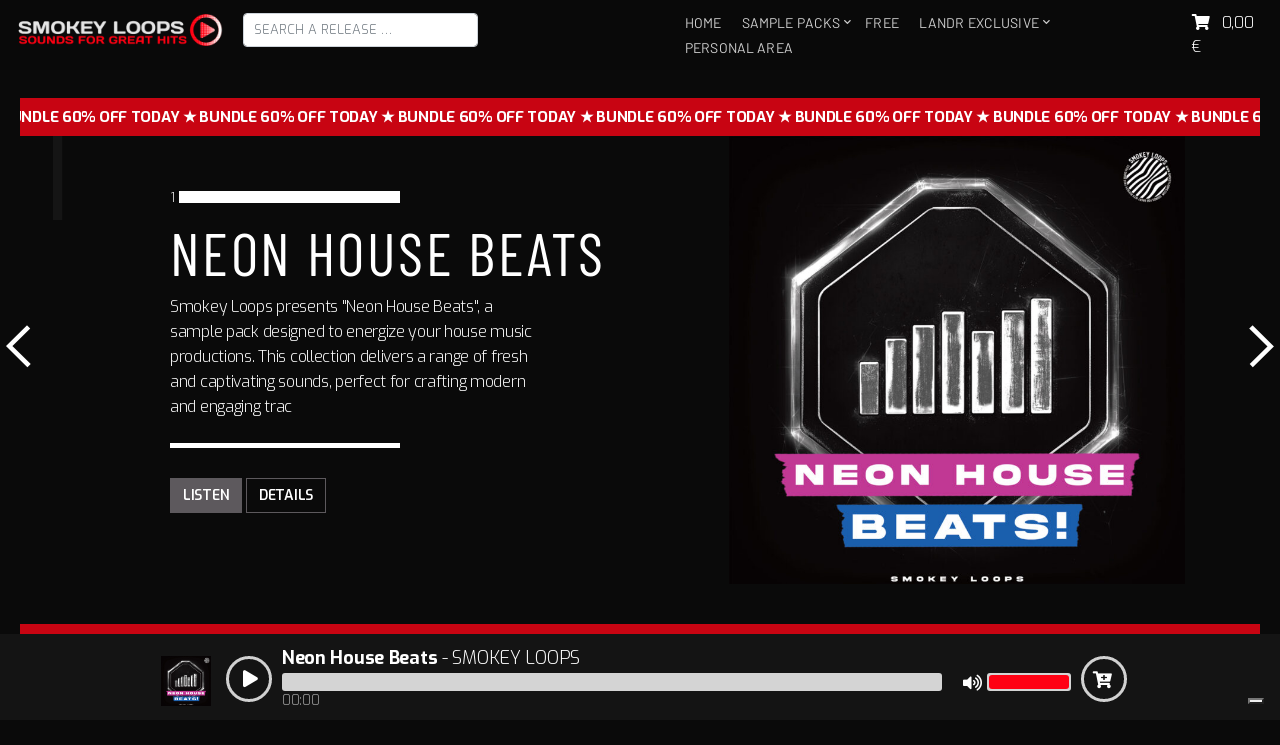

--- FILE ---
content_type: text/html; charset=UTF-8
request_url: https://sounds.smokeyloops.com/
body_size: 14907
content:
<!doctype html>
<html>
<head>
<meta charset="UTF-8" />
<meta name="viewport" content="width=device-width, initial-scale=1" />
<script type="text/javascript" class="_iub_cs_skip">
var _iub = _iub || {};
_iub.csConfiguration = _iub.csConfiguration || {};
_iub.csConfiguration.siteId = "1760437";
_iub.csConfiguration.cookiePolicyId = "53558457";
</script>
<script class="_iub_cs_skip" src="https://cs.iubenda.com/sync/1760437.js"></script>
<meta name='robots' content='index, follow, max-image-preview:large, max-snippet:-1, max-video-preview:-1' />
<style>img:is([sizes="auto" i], [sizes^="auto," i]) { contain-intrinsic-size: 3000px 1500px }</style>
<!-- This site is optimized with the Yoast SEO Premium plugin v21.6 (Yoast SEO v21.6) - https://yoast.com/wordpress/plugins/seo/ -->
<title>Unlock Professional Music with Sample Loops - 100% Royalty Free</title>
<meta name="description" content="Get creative with sample loops and enrich your sound. Our simple guide will show you the tools and techniques you need. Start creating today!" />
<link rel="canonical" href="https://sounds.smokeyloops.com/" />
<meta property="og:locale" content="en_US" />
<meta property="og:type" content="website" />
<meta property="og:title" content="Home" />
<meta property="og:description" content="Get creative with sample loops and enrich your sound. Our simple guide will show you the tools and techniques you need. Start creating today!" />
<meta property="og:url" content="https://sounds.smokeyloops.com/" />
<meta property="og:site_name" content="Smokey Loops" />
<meta property="article:modified_time" content="2024-03-26T19:19:32+00:00" />
<meta name="twitter:card" content="summary_large_image" />
<script type="application/ld+json" class="yoast-schema-graph">{"@context":"https://schema.org","@graph":[{"@type":"WebPage","@id":"https://sounds.smokeyloops.com/","url":"https://sounds.smokeyloops.com/","name":"Unlock Professional Music with Sample Loops - 100% Royalty Free","isPartOf":{"@id":"https://sounds.smokeyloops.com/#website"},"about":{"@id":"https://sounds.smokeyloops.com/#organization"},"datePublished":"2023-10-27T16:14:52+00:00","dateModified":"2024-03-26T19:19:32+00:00","description":"Get creative with sample loops and enrich your sound. Our simple guide will show you the tools and techniques you need. Start creating today!","breadcrumb":{"@id":"https://sounds.smokeyloops.com/#breadcrumb"},"inLanguage":"en-US","potentialAction":[{"@type":"ReadAction","target":["https://sounds.smokeyloops.com/"]}]},{"@type":"BreadcrumbList","@id":"https://sounds.smokeyloops.com/#breadcrumb","itemListElement":[{"@type":"ListItem","position":1,"name":"Home"}]},{"@type":"WebSite","@id":"https://sounds.smokeyloops.com/#website","url":"https://sounds.smokeyloops.com/","name":"Smokey Loops","description":"- 100% Royalty Free Audio Files","publisher":{"@id":"https://sounds.smokeyloops.com/#organization"},"potentialAction":[{"@type":"SearchAction","target":{"@type":"EntryPoint","urlTemplate":"https://sounds.smokeyloops.com/?s={search_term_string}"},"query-input":"required name=search_term_string"}],"inLanguage":"en-US"},{"@type":"Organization","@id":"https://sounds.smokeyloops.com/#organization","name":"Smokey Loops","url":"https://sounds.smokeyloops.com/","logo":{"@type":"ImageObject","inLanguage":"en-US","@id":"https://sounds.smokeyloops.com/#/schema/logo/image/","url":"https://sounds.smokeyloops.com/wp-content/uploads/2022/04/sml-3logo3.png","contentUrl":"https://sounds.smokeyloops.com/wp-content/uploads/2022/04/sml-3logo3.png","width":508,"height":80,"caption":"Smokey Loops"},"image":{"@id":"https://sounds.smokeyloops.com/#/schema/logo/image/"}}]}</script>
<!-- / Yoast SEO Premium plugin. -->
<link rel='dns-prefetch' href='//cdn.iubenda.com' />
<link rel='dns-prefetch' href='//ajax.googleapis.com' />
<link rel='dns-prefetch' href='//cdnjs.cloudflare.com' />
<link rel='dns-prefetch' href='//stackpath.bootstrapcdn.com' />
<style id="woo-sctr-frontend-countdown-style" type="text/css">.woo-sctr-shortcode-wrap-wrap.woo-sctr-shortcode-wrap-wrap-salescountdowntimer{display:block;text-align:center;}.woo-sctr-shortcode-wrap-wrap.woo-sctr-shortcode-wrap-wrap-salescountdowntimer .woo-sctr-shortcode-countdown-1{color:#ffffff;padding:2px;}.woo-sctr-shortcode-wrap-wrap.woo-sctr-shortcode-wrap-wrap-salescountdowntimer .woo-sctr-shortcode-countdown-1 .woo-sctr-shortcode-countdown-value,.woo-sctr-shortcode-wrap-wrap.woo-sctr-shortcode-wrap-wrap-salescountdowntimer .woo-sctr-shortcode-countdown-1 .woo-sctr-shortcode-countdown-value-container{color:#ff0000;font-size:28px;}.woo-sctr-shortcode-wrap-wrap.woo-sctr-shortcode-wrap-wrap-salescountdowntimer .woo-sctr-shortcode-countdown-1 .woo-sctr-shortcode-countdown-text{font-size:12px;}</style><!-- <link rel='stylesheet' id='wp-block-library-css' href='https://sounds.smokeyloops.com/wp-includes/css/dist/block-library/style.min.css?ver=6.7.4' type='text/css' media='all' /> -->
<link rel="stylesheet" type="text/css" href="//sounds.smokeyloops.com/wp-content/cache/wpfc-minified/2qtv0qtw/5xoor.css" media="all"/>
<style id='classic-theme-styles-inline-css' type='text/css'>
/*! This file is auto-generated */
.wp-block-button__link{color:#fff;background-color:#32373c;border-radius:9999px;box-shadow:none;text-decoration:none;padding:calc(.667em + 2px) calc(1.333em + 2px);font-size:1.125em}.wp-block-file__button{background:#32373c;color:#fff;text-decoration:none}
</style>
<style id='global-styles-inline-css' type='text/css'>
:root{--wp--preset--aspect-ratio--square: 1;--wp--preset--aspect-ratio--4-3: 4/3;--wp--preset--aspect-ratio--3-4: 3/4;--wp--preset--aspect-ratio--3-2: 3/2;--wp--preset--aspect-ratio--2-3: 2/3;--wp--preset--aspect-ratio--16-9: 16/9;--wp--preset--aspect-ratio--9-16: 9/16;--wp--preset--color--black: #000000;--wp--preset--color--cyan-bluish-gray: #abb8c3;--wp--preset--color--white: #ffffff;--wp--preset--color--pale-pink: #f78da7;--wp--preset--color--vivid-red: #cf2e2e;--wp--preset--color--luminous-vivid-orange: #ff6900;--wp--preset--color--luminous-vivid-amber: #fcb900;--wp--preset--color--light-green-cyan: #7bdcb5;--wp--preset--color--vivid-green-cyan: #00d084;--wp--preset--color--pale-cyan-blue: #8ed1fc;--wp--preset--color--vivid-cyan-blue: #0693e3;--wp--preset--color--vivid-purple: #9b51e0;--wp--preset--gradient--vivid-cyan-blue-to-vivid-purple: linear-gradient(135deg,rgba(6,147,227,1) 0%,rgb(155,81,224) 100%);--wp--preset--gradient--light-green-cyan-to-vivid-green-cyan: linear-gradient(135deg,rgb(122,220,180) 0%,rgb(0,208,130) 100%);--wp--preset--gradient--luminous-vivid-amber-to-luminous-vivid-orange: linear-gradient(135deg,rgba(252,185,0,1) 0%,rgba(255,105,0,1) 100%);--wp--preset--gradient--luminous-vivid-orange-to-vivid-red: linear-gradient(135deg,rgba(255,105,0,1) 0%,rgb(207,46,46) 100%);--wp--preset--gradient--very-light-gray-to-cyan-bluish-gray: linear-gradient(135deg,rgb(238,238,238) 0%,rgb(169,184,195) 100%);--wp--preset--gradient--cool-to-warm-spectrum: linear-gradient(135deg,rgb(74,234,220) 0%,rgb(151,120,209) 20%,rgb(207,42,186) 40%,rgb(238,44,130) 60%,rgb(251,105,98) 80%,rgb(254,248,76) 100%);--wp--preset--gradient--blush-light-purple: linear-gradient(135deg,rgb(255,206,236) 0%,rgb(152,150,240) 100%);--wp--preset--gradient--blush-bordeaux: linear-gradient(135deg,rgb(254,205,165) 0%,rgb(254,45,45) 50%,rgb(107,0,62) 100%);--wp--preset--gradient--luminous-dusk: linear-gradient(135deg,rgb(255,203,112) 0%,rgb(199,81,192) 50%,rgb(65,88,208) 100%);--wp--preset--gradient--pale-ocean: linear-gradient(135deg,rgb(255,245,203) 0%,rgb(182,227,212) 50%,rgb(51,167,181) 100%);--wp--preset--gradient--electric-grass: linear-gradient(135deg,rgb(202,248,128) 0%,rgb(113,206,126) 100%);--wp--preset--gradient--midnight: linear-gradient(135deg,rgb(2,3,129) 0%,rgb(40,116,252) 100%);--wp--preset--font-size--small: 13px;--wp--preset--font-size--medium: 20px;--wp--preset--font-size--large: 36px;--wp--preset--font-size--x-large: 42px;--wp--preset--spacing--20: 0.44rem;--wp--preset--spacing--30: 0.67rem;--wp--preset--spacing--40: 1rem;--wp--preset--spacing--50: 1.5rem;--wp--preset--spacing--60: 2.25rem;--wp--preset--spacing--70: 3.38rem;--wp--preset--spacing--80: 5.06rem;--wp--preset--shadow--natural: 6px 6px 9px rgba(0, 0, 0, 0.2);--wp--preset--shadow--deep: 12px 12px 50px rgba(0, 0, 0, 0.4);--wp--preset--shadow--sharp: 6px 6px 0px rgba(0, 0, 0, 0.2);--wp--preset--shadow--outlined: 6px 6px 0px -3px rgba(255, 255, 255, 1), 6px 6px rgba(0, 0, 0, 1);--wp--preset--shadow--crisp: 6px 6px 0px rgba(0, 0, 0, 1);}:where(.is-layout-flex){gap: 0.5em;}:where(.is-layout-grid){gap: 0.5em;}body .is-layout-flex{display: flex;}.is-layout-flex{flex-wrap: wrap;align-items: center;}.is-layout-flex > :is(*, div){margin: 0;}body .is-layout-grid{display: grid;}.is-layout-grid > :is(*, div){margin: 0;}:where(.wp-block-columns.is-layout-flex){gap: 2em;}:where(.wp-block-columns.is-layout-grid){gap: 2em;}:where(.wp-block-post-template.is-layout-flex){gap: 1.25em;}:where(.wp-block-post-template.is-layout-grid){gap: 1.25em;}.has-black-color{color: var(--wp--preset--color--black) !important;}.has-cyan-bluish-gray-color{color: var(--wp--preset--color--cyan-bluish-gray) !important;}.has-white-color{color: var(--wp--preset--color--white) !important;}.has-pale-pink-color{color: var(--wp--preset--color--pale-pink) !important;}.has-vivid-red-color{color: var(--wp--preset--color--vivid-red) !important;}.has-luminous-vivid-orange-color{color: var(--wp--preset--color--luminous-vivid-orange) !important;}.has-luminous-vivid-amber-color{color: var(--wp--preset--color--luminous-vivid-amber) !important;}.has-light-green-cyan-color{color: var(--wp--preset--color--light-green-cyan) !important;}.has-vivid-green-cyan-color{color: var(--wp--preset--color--vivid-green-cyan) !important;}.has-pale-cyan-blue-color{color: var(--wp--preset--color--pale-cyan-blue) !important;}.has-vivid-cyan-blue-color{color: var(--wp--preset--color--vivid-cyan-blue) !important;}.has-vivid-purple-color{color: var(--wp--preset--color--vivid-purple) !important;}.has-black-background-color{background-color: var(--wp--preset--color--black) !important;}.has-cyan-bluish-gray-background-color{background-color: var(--wp--preset--color--cyan-bluish-gray) !important;}.has-white-background-color{background-color: var(--wp--preset--color--white) !important;}.has-pale-pink-background-color{background-color: var(--wp--preset--color--pale-pink) !important;}.has-vivid-red-background-color{background-color: var(--wp--preset--color--vivid-red) !important;}.has-luminous-vivid-orange-background-color{background-color: var(--wp--preset--color--luminous-vivid-orange) !important;}.has-luminous-vivid-amber-background-color{background-color: var(--wp--preset--color--luminous-vivid-amber) !important;}.has-light-green-cyan-background-color{background-color: var(--wp--preset--color--light-green-cyan) !important;}.has-vivid-green-cyan-background-color{background-color: var(--wp--preset--color--vivid-green-cyan) !important;}.has-pale-cyan-blue-background-color{background-color: var(--wp--preset--color--pale-cyan-blue) !important;}.has-vivid-cyan-blue-background-color{background-color: var(--wp--preset--color--vivid-cyan-blue) !important;}.has-vivid-purple-background-color{background-color: var(--wp--preset--color--vivid-purple) !important;}.has-black-border-color{border-color: var(--wp--preset--color--black) !important;}.has-cyan-bluish-gray-border-color{border-color: var(--wp--preset--color--cyan-bluish-gray) !important;}.has-white-border-color{border-color: var(--wp--preset--color--white) !important;}.has-pale-pink-border-color{border-color: var(--wp--preset--color--pale-pink) !important;}.has-vivid-red-border-color{border-color: var(--wp--preset--color--vivid-red) !important;}.has-luminous-vivid-orange-border-color{border-color: var(--wp--preset--color--luminous-vivid-orange) !important;}.has-luminous-vivid-amber-border-color{border-color: var(--wp--preset--color--luminous-vivid-amber) !important;}.has-light-green-cyan-border-color{border-color: var(--wp--preset--color--light-green-cyan) !important;}.has-vivid-green-cyan-border-color{border-color: var(--wp--preset--color--vivid-green-cyan) !important;}.has-pale-cyan-blue-border-color{border-color: var(--wp--preset--color--pale-cyan-blue) !important;}.has-vivid-cyan-blue-border-color{border-color: var(--wp--preset--color--vivid-cyan-blue) !important;}.has-vivid-purple-border-color{border-color: var(--wp--preset--color--vivid-purple) !important;}.has-vivid-cyan-blue-to-vivid-purple-gradient-background{background: var(--wp--preset--gradient--vivid-cyan-blue-to-vivid-purple) !important;}.has-light-green-cyan-to-vivid-green-cyan-gradient-background{background: var(--wp--preset--gradient--light-green-cyan-to-vivid-green-cyan) !important;}.has-luminous-vivid-amber-to-luminous-vivid-orange-gradient-background{background: var(--wp--preset--gradient--luminous-vivid-amber-to-luminous-vivid-orange) !important;}.has-luminous-vivid-orange-to-vivid-red-gradient-background{background: var(--wp--preset--gradient--luminous-vivid-orange-to-vivid-red) !important;}.has-very-light-gray-to-cyan-bluish-gray-gradient-background{background: var(--wp--preset--gradient--very-light-gray-to-cyan-bluish-gray) !important;}.has-cool-to-warm-spectrum-gradient-background{background: var(--wp--preset--gradient--cool-to-warm-spectrum) !important;}.has-blush-light-purple-gradient-background{background: var(--wp--preset--gradient--blush-light-purple) !important;}.has-blush-bordeaux-gradient-background{background: var(--wp--preset--gradient--blush-bordeaux) !important;}.has-luminous-dusk-gradient-background{background: var(--wp--preset--gradient--luminous-dusk) !important;}.has-pale-ocean-gradient-background{background: var(--wp--preset--gradient--pale-ocean) !important;}.has-electric-grass-gradient-background{background: var(--wp--preset--gradient--electric-grass) !important;}.has-midnight-gradient-background{background: var(--wp--preset--gradient--midnight) !important;}.has-small-font-size{font-size: var(--wp--preset--font-size--small) !important;}.has-medium-font-size{font-size: var(--wp--preset--font-size--medium) !important;}.has-large-font-size{font-size: var(--wp--preset--font-size--large) !important;}.has-x-large-font-size{font-size: var(--wp--preset--font-size--x-large) !important;}
:where(.wp-block-post-template.is-layout-flex){gap: 1.25em;}:where(.wp-block-post-template.is-layout-grid){gap: 1.25em;}
:where(.wp-block-columns.is-layout-flex){gap: 2em;}:where(.wp-block-columns.is-layout-grid){gap: 2em;}
:root :where(.wp-block-pullquote){font-size: 1.5em;line-height: 1.6;}
</style>
<!-- <link rel='stylesheet' id='contact-form-7-css' href='https://sounds.smokeyloops.com/wp-content/plugins/contact-form-7/includes/css/styles.css?ver=5.8.4' type='text/css' media='all' /> -->
<!-- <link rel='stylesheet' id='woocommerce-layout-css' href='https://sounds.smokeyloops.com/wp-content/plugins/woocommerce/assets/css/woocommerce-layout.css?ver=8.2.4' type='text/css' media='all' /> -->
<link rel="stylesheet" type="text/css" href="//sounds.smokeyloops.com/wp-content/cache/wpfc-minified/dgppf6iz/5xooq.css" media="all"/>
<!-- <link rel='stylesheet' id='woocommerce-smallscreen-css' href='https://sounds.smokeyloops.com/wp-content/plugins/woocommerce/assets/css/woocommerce-smallscreen.css?ver=8.2.4' type='text/css' media='only screen and (max-width: 768px)' /> -->
<link rel="stylesheet" type="text/css" href="//sounds.smokeyloops.com/wp-content/cache/wpfc-minified/g211wt99/5xooq.css" media="only screen and (max-width: 768px)"/>
<!-- <link rel='stylesheet' id='woocommerce-general-css' href='https://sounds.smokeyloops.com/wp-content/plugins/woocommerce/assets/css/woocommerce.css?ver=8.2.4' type='text/css' media='all' /> -->
<link rel="stylesheet" type="text/css" href="//sounds.smokeyloops.com/wp-content/cache/wpfc-minified/99h4tos6/5xooq.css" media="all"/>
<style id='woocommerce-inline-inline-css' type='text/css'>
.woocommerce form .form-row .required { visibility: visible; }
</style>
<!-- <link rel='stylesheet' id='gateway-css' href='https://sounds.smokeyloops.com/wp-content/plugins/woocommerce-paypal-payments/modules/ppcp-button/assets/css/gateway.css?ver=2.9.4' type='text/css' media='all' /> -->
<!-- <link rel='stylesheet' id='stickyaudioplayerjquery-css-css' href='https://sounds.smokeyloops.com/wp-content/themes/smokeyloops/css/stickyaudioplayerjquery.min.css?ver=6.7.4' type='text/css' media='all' /> -->
<link rel="stylesheet" type="text/css" href="//sounds.smokeyloops.com/wp-content/cache/wpfc-minified/mmj8gxk1/5xooq.css" media="all"/>
<link rel='stylesheet' id='font-awesome-css-css' href='https://cdnjs.cloudflare.com/ajax/libs/font-awesome/5.15.3/css/all.min.css?ver=5.15.3' type='text/css' media='all' />
<!-- <link rel='stylesheet' id='owlcarousel-css-css' href='https://sounds.smokeyloops.com/wp-content/themes/smokeyloops/css/owl.carousel.min.css?ver=6.7.4' type='text/css' media='all' /> -->
<link rel="stylesheet" type="text/css" href="//sounds.smokeyloops.com/wp-content/cache/wpfc-minified/8u7nlkn8/5xooq.css" media="all"/>
<link rel='stylesheet' id='bootstrap-css-css' href='https://stackpath.bootstrapcdn.com/bootstrap/4.3.1/css/bootstrap.min.css?ver=6.7.4' type='text/css' media='all' />
<!-- <link rel='stylesheet' id='smokeyloops-fonts-css-css' href='https://sounds.smokeyloops.com/wp-content/themes/smokeyloops/css/fonts.css?ver=6.7.4' type='text/css' media='all' /> -->
<!-- <link rel='stylesheet' id='smokeyloops-css-css' href='https://sounds.smokeyloops.com/wp-content/themes/smokeyloops/css/smokeyloops.css?ver=6.7.4' type='text/css' media='all' /> -->
<link rel="stylesheet" type="text/css" href="//sounds.smokeyloops.com/wp-content/cache/wpfc-minified/76typhh2/5xooq.css" media="all"/>
<script  type="text/javascript" class=" _iub_cs_skip" type="text/javascript" id="iubenda-head-inline-scripts-0">
/* <![CDATA[ */
var _iub = _iub || [];
_iub.csConfiguration ={"floatingPreferencesButtonDisplay":"bottom-right","lang":"en","siteId":"1760437","cookiePolicyId":"53558457","whitelabel":false,"banner":{"closeButtonDisplay":false,"listPurposes":true,"explicitWithdrawal":true,"rejectButtonDisplay":true,"acceptButtonDisplay":true,"customizeButtonDisplay":true,"closeButtonRejects":true,"position":"float-top-center","style":"dark"},"perPurposeConsent":true,"enableUspr":true,"enableLgpd":true,"googleAdditionalConsentMode":true,"countryDetection":true,"invalidateConsentWithoutLog":true,"enableTcf":true,"tcfPurposes":{"1":true,"2":"consent_only","3":"consent_only","4":"consent_only","5":"consent_only","6":"consent_only","7":"consent_only","8":"consent_only","9":"consent_only","10":"consent_only"}}; 
/* ]]> */
</script>
<script  type="text/javascript" class=" _iub_cs_skip" type="text/javascript" src="//cdn.iubenda.com/cs/tcf/stub-v2.js?ver=3.11.3" id="iubenda-head-scripts-0-js"></script>
<script  type="text/javascript" class=" _iub_cs_skip" type="text/javascript" src="//cdn.iubenda.com/cs/tcf/safe-tcf-v2.js?ver=3.11.3" id="iubenda-head-scripts-1-js"></script>
<script  type="text/javascript" class=" _iub_cs_skip" type="text/javascript" src="//cdn.iubenda.com/cs/gpp/stub.js?ver=3.11.3" id="iubenda-head-scripts-2-js"></script>
<script  type="text/javascript" charset="UTF-8" async="" class=" _iub_cs_skip" type="text/javascript" src="//cdn.iubenda.com/cs/iubenda_cs.js?ver=3.11.3" id="iubenda-head-scripts-3-js"></script>
<link rel="https://api.w.org/" href="https://sounds.smokeyloops.com/wp-json/" /><link rel="alternate" title="JSON" type="application/json" href="https://sounds.smokeyloops.com/wp-json/wp/v2/pages/2" /><link rel="EditURI" type="application/rsd+xml" title="RSD" href="https://sounds.smokeyloops.com/xmlrpc.php?rsd" />
<meta name="generator" content="WordPress 6.7.4" />
<meta name="generator" content="WooCommerce 8.2.4" />
<link rel='shortlink' href='https://sounds.smokeyloops.com/' />
<link rel="alternate" title="oEmbed (JSON)" type="application/json+oembed" href="https://sounds.smokeyloops.com/wp-json/oembed/1.0/embed?url=https%3A%2F%2Fsounds.smokeyloops.com%2F" />
<link rel="alternate" title="oEmbed (XML)" type="text/xml+oembed" href="https://sounds.smokeyloops.com/wp-json/oembed/1.0/embed?url=https%3A%2F%2Fsounds.smokeyloops.com%2F&#038;format=xml" />
<noscript><style>.woocommerce-product-gallery{ opacity: 1 !important; }</style></noscript>
<link rel="icon" href="https://sounds.smokeyloops.com/wp-content/uploads/2023/11/cropped-favicon-32x32.png" sizes="32x32" />
<link rel="icon" href="https://sounds.smokeyloops.com/wp-content/uploads/2023/11/cropped-favicon-192x192.png" sizes="192x192" />
<link rel="apple-touch-icon" href="https://sounds.smokeyloops.com/wp-content/uploads/2023/11/cropped-favicon-180x180.png" />
<meta name="msapplication-TileImage" content="https://sounds.smokeyloops.com/wp-content/uploads/2023/11/cropped-favicon-270x270.png" />
<!-- Codice di inizializzazione di Universal Analytics -->
<script async src="https://www.googletagmanager.com/gtag/js?id=UA-88468736-1"></script>
<script>
window.dataLayer = window.dataLayer || [];
function gtag() { dataLayer.push(arguments); }
gtag('set', 'linker', {"domains":["sounds.smokeyloops.com"]});
gtag("js", new Date());
gtag("set", "developer_id.dZTNiMT", true);
gtag("config", "UA-88468736-1", {"anonymize_ip":true});
</script>
<!-- Codice di inizializzazione di Google Analytics 4 -->
<script async src="https://www.googletagmanager.com/gtag/js?id=G-P79BFRKWM8"></script>
<script>
window.dataLayer = window.dataLayer || [];
function gtag() { dataLayer.push(arguments); }
gtag("js", new Date());
gtag("set", "developer_id.dZTNiMT", true);
gtag("config", "G-P79BFRKWM8");
</script>
<script src="https://cdnjs.cloudflare.com/ajax/libs/gsap/latest/TweenMax.min.js"></script>
</head>
<body class="home page-template-default page page-id-2 theme-smokeyloops woocommerce-no-js">
<noscript><p><a target="_blank" href="https://www.iubenda.com/privacy-policy/53558457/cookie-policy">Cookie policy</a></p></noscript><div class="latest-track" data-url="https://smokeyloops-single-loops-public.s3.eu-central-1.amazonaws.com/SMOKEY_LOOPS__Neon_House_Beats.mp3" data-link="https://sounds.smokeyloops.com/release/neon-house-beats/" data-title="Neon House Beats" data-artist="Smokey Loops" data-id="5169" data-image="https://sounds.smokeyloops.com/wp-content/uploads/2025/04/neon-house-beats-768x768.jpg"></div>
<div class="sl-loading-page">
<div class="sl-preloader">
<div class="circle"></div>
<div class="circle1"></div>
</div>
</div>
<header id="masthead">
<div class="main-header">
<div class="container-fluid">
<div class="row">
<div class="col-6">
<a href="/"><img src="/wp-content/uploads/2022/01/sml-3logo1.png" alt="Logo" class="logo"></a>
<input type="text" class="form-control search-input" placeholder="Search a release …">
</div>
<div class="col-6 d-flex align-items-center justify-content-end">
<div class="hamburger-menu"><i class="fa fa-bars"></i></div>
<nav class="navbar-nav"><ul id="menu-main-menu" class="nav"><li id="menu-item-4697" class="menu-item menu-item-type-post_type menu-item-object-page menu-item-home current-menu-item page_item page-item-2 current_page_item menu-item-4697"><a href="https://sounds.smokeyloops.com/" aria-current="page">Home</a></li>
<li id="menu-item-4670" class="menu-item menu-item-type-post_type menu-item-object-page menu-item-has-children menu-item-4670"><a href="https://sounds.smokeyloops.com/release/">Sample packs</a>
<ul class="sub-menu">
<li id="menu-item-4671" class="menu-item menu-item-type-post_type menu-item-object-page menu-item-4671"><a href="https://sounds.smokeyloops.com/release/">&#8211; All packs &#8211;</a></li>
<li id="menu-item-4672" class="menu-item menu-item-type-custom menu-item-object-custom menu-item-has-children menu-item-4672"><a href="/?post_type=product&#038;s=edm">Dance</a>
<ul class="sub-menu">
<li id="menu-item-4673" class="menu-item menu-item-type-custom menu-item-object-custom menu-item-4673"><a href="/genre/edm/">EDM</a></li>
<li id="menu-item-4675" class="menu-item menu-item-type-custom menu-item-object-custom menu-item-4675"><a href="/genre/dubstep/">Dubstep</a></li>
<li id="menu-item-4674" class="menu-item menu-item-type-custom menu-item-object-custom menu-item-4674"><a href="/genre/electro-house/">Electro</a></li>
</ul>
</li>
<li id="menu-item-4676" class="menu-item menu-item-type-custom menu-item-object-custom menu-item-has-children menu-item-4676"><a href="/?post_type=product&#038;s=future">Future</a>
<ul class="sub-menu">
<li id="menu-item-4677" class="menu-item menu-item-type-custom menu-item-object-custom menu-item-4677"><a href="/genre/bass-house/">Bass house</a></li>
<li id="menu-item-4678" class="menu-item menu-item-type-custom menu-item-object-custom menu-item-4678"><a href="/genre/future-deep-house/">Future house</a></li>
<li id="menu-item-4679" class="menu-item menu-item-type-custom menu-item-object-custom menu-item-4679"><a href="/genre/future-bass/">Future bass</a></li>
</ul>
</li>
<li id="menu-item-4680" class="menu-item menu-item-type-custom menu-item-object-custom menu-item-has-children menu-item-4680"><a href="/?post_type=product&#038;s=preset">Presets</a>
<ul class="sub-menu">
<li id="menu-item-4681" class="menu-item menu-item-type-custom menu-item-object-custom menu-item-4681"><a href="/genre/serum-presets/">Serum presets</a></li>
<li id="menu-item-4682" class="menu-item menu-item-type-custom menu-item-object-custom menu-item-4682"><a href="/genre/spire-presets/">Spire presets</a></li>
<li id="menu-item-4683" class="menu-item menu-item-type-custom menu-item-object-custom menu-item-4683"><a href="/genre/sylenth-presets/">Sylenth presets</a></li>
</ul>
</li>
<li id="menu-item-4684" class="menu-item menu-item-type-custom menu-item-object-custom menu-item-4684"><a href="/genre/sound-effects/">Sound effects</a></li>
<li id="menu-item-4685" class="menu-item menu-item-type-custom menu-item-object-custom menu-item-has-children menu-item-4685"><a href="/?post_type=product&#038;s=house">House</a>
<ul class="sub-menu">
<li id="menu-item-4686" class="menu-item menu-item-type-custom menu-item-object-custom menu-item-4686"><a href="/genre/tech-house/">Tech house</a></li>
<li id="menu-item-4687" class="menu-item menu-item-type-custom menu-item-object-custom menu-item-4687"><a href="/genre/tropical-house/">Tropical house</a></li>
<li id="menu-item-4688" class="menu-item menu-item-type-custom menu-item-object-custom menu-item-4688"><a href="/genre/deep-house/">Deep house</a></li>
</ul>
</li>
<li id="menu-item-4689" class="menu-item menu-item-type-custom menu-item-object-custom menu-item-4689"><a href="/genre/trap/">Trap</a></li>
<li id="menu-item-4690" class="menu-item menu-item-type-custom menu-item-object-custom menu-item-has-children menu-item-4690"><a href="/?post_type=product&#038;s=lo+fi">Retro Lo-Fi</a>
<ul class="sub-menu">
<li id="menu-item-4691" class="menu-item menu-item-type-custom menu-item-object-custom menu-item-4691"><a href="/genre/lo-fi/">Lo-Fi samples</a></li>
<li id="menu-item-4692" class="menu-item menu-item-type-custom menu-item-object-custom menu-item-4692"><a href="/genre/synthwave/">Synthwave</a></li>
</ul>
</li>
<li id="menu-item-5063" class="menu-item menu-item-type-custom menu-item-object-custom menu-item-has-children menu-item-5063"><a href="#">Tools</a>
<ul class="sub-menu">
<li id="menu-item-4694" class="menu-item menu-item-type-custom menu-item-object-custom menu-item-4694"><a href="/genre/midi/">Midi</a></li>
<li id="menu-item-4695" class="menu-item menu-item-type-custom menu-item-object-custom menu-item-4695"><a href="/genre/guitar/">Guitar</a></li>
<li id="menu-item-4696" class="menu-item menu-item-type-custom menu-item-object-custom menu-item-4696"><a href="/genre/vocal/">Vocals</a></li>
</ul>
</li>
</ul>
</li>
<li id="menu-item-4667" class="menu-item menu-item-type-custom menu-item-object-custom menu-item-4667"><a href="/genre/free/">Free</a></li>
<li id="menu-item-4917" class="menu-item menu-item-type-custom menu-item-object-custom menu-item-has-children menu-item-4917"><a>LANDR Exclusive</a>
<ul class="sub-menu">
<li id="menu-item-4922" class="menu-item menu-item-type-custom menu-item-object-custom menu-item-4922"><a href="https://samples.landr.com/labels/smokey-loops-exclusive">LANDR Exclusive</a></li>
<li id="menu-item-4921" class="menu-item menu-item-type-custom menu-item-object-custom menu-item-4921"><a href="https://samples.landr.com/labels/smokey-loops-records">SML Landr</a></li>
</ul>
</li>
<li id="menu-item-4669" class="menu-item menu-item-type-post_type menu-item-object-page menu-item-4669"><a href="https://sounds.smokeyloops.com/my-account/">Personal area</a></li>
</ul></nav>                    <a href="/cart/" class="shopping-total">
<i class="fa fa-shopping-cart"></i> <span>0,00 &euro;</span>
</a>
</div>
</div>
</div>
</div>
<div class="mobile-header">
<div class="mobile-header-container">
<div class="container-fluid">
<div class="row">
<div class="col-12">
<a href="/"><img src="/wp-content/uploads/2022/01/sml-3logo1.png" alt="Logo"></a>
</div>
<div class="col-12">
<nav class="navbar-nav"><ul id="menu-mobile-menu" class="nav"><li id="menu-item-4700" class="menu-item menu-item-type-post_type menu-item-object-page menu-item-home current-menu-item page_item page-item-2 current_page_item menu-item-4700"><a href="https://sounds.smokeyloops.com/" aria-current="page">Home</a></li>
<li id="menu-item-4701" class="menu-item menu-item-type-post_type menu-item-object-page menu-item-4701"><a href="https://sounds.smokeyloops.com/release/">Sample packs</a></li>
<li id="menu-item-4919" class="menu-item menu-item-type-custom menu-item-object-custom menu-item-4919"><a href="https://samples.landr.com/labels/smokey-loops-exclusive">LANDR EXCLUSIVE</a></li>
<li id="menu-item-4703" class="menu-item menu-item-type-post_type menu-item-object-page menu-item-4703"><a href="https://sounds.smokeyloops.com/my-account/">My account</a></li>
</ul></nav>                    </div>
<div class="col-12">
<section class="title-section">
<span class="title-separator">
<span>SEARCH</span>
</span>
</section>
<input type="text" class="form-control search-input" placeholder="Search a release …">
</div>
<div class="col-12">
<section class="title-section">
<span class="title-separator">
<span>RECENT RELEASES</span>
</span>
</section>
<a href="https://sounds.smokeyloops.com/release/neon-house-beats/" class="recents">
<img src="https://sounds.smokeyloops.com/wp-content/uploads/2025/04/neon-house-beats-768x768.jpg" />
<span>Neon House Beats</span>
</a>
<a href="https://sounds.smokeyloops.com/release/underworld-trap-2/" class="recents">
<img src="https://sounds.smokeyloops.com/wp-content/uploads/2025/04/underworld-trap-768x768.jpg" />
<span>Underworld Trap</span>
</a>
<a href="https://sounds.smokeyloops.com/release/lonely-night/" class="recents">
<img src="https://sounds.smokeyloops.com/wp-content/uploads/2025/04/lonely-night-768x768.jpg" />
<span>Lonely Night</span>
</a>
</div>
<div class="col-12 mb-5 pb-5">
<div class="header-copyright">
<font size="-1">
<p>SMOKEY LOOPS - PI$APIA GROUP &copy; 2026 - <a href="https://www.iubenda.com/privacy-policy/53213780" target="_blank">Privacy Policy</a> - <a href="https://www.iubenda.com/privacy-policy/53213780/cookie-policy" target="_blank">Cookie Policy</a> - info@smokeyloops.com</p>
</font>
</div>
</div>
</div>
</div>
</div>
</div>
</header>
<div id="page" class="site">
<div id="content" class="site-content">
<div id="primary" class="content-area">
<main id="main" class="site-main">
<div class="scrolling-text-container">
<div class="scrolling-bar" id="right-bar">BUNDLE 60% OFF TODAY ★</div>
</div>
<div class="owl-carousel main vice-modernslider">
<div class="vice-elementor-item vice-3d-element" data-index="1">
<div class="vice-modernslider-item vice-modernslider-item--release">
<span class="vice-modernslider-item__number">1</span>	
<div class="vice-modernslider-item__thumbnail">
<a href="https://sounds.smokeyloops.com/release/neon-house-beats/">
<div class="vice-modernslider-item__thumbnail__box vice-imgfx--default" data-vice-imgfx="default">
<img decoding="async" src="https://sounds.smokeyloops.com/wp-content/uploads/2025/04/neon-house-beats-768x768.jpg" />
</div>
</a>
</div>
<div class="vice-modernslider-item__content">
<span class="vice-separator vice-separator--number"><span>1</span></span>
<div class="vice-modernslider-item__title">
<div class="vice-elementor-caption vice-elementor-caption--l">
<a href="https://sounds.smokeyloops.com/release/neon-house-beats/" class="">
<h3 class="vice-elementor-caption__txt vice-caption vice-modernslider-item__caption vice-cutme-t-2 vice-textfx-default" data-vice-textfx="default">Neon House Beats</h3>
</a>
</div>
</div>
<div class="vice-modernslider-item__excerpt vice-cutme-3">
<p>Smokey Loops presents "Neon House Beats", a sample pack designed to energize your house music productions. This collection delivers a range of fresh and captivating sounds, perfect for crafting modern and engaging trac</p>
</div>
<span class="vice-separator"></span>		
<p class="vice-modernslider-item__action">
<a href="#" class="vice-btn vice-btn--l btn btn-primary play-demo" data-url="https://smokeyloops-single-loops-public.s3.eu-central-1.amazonaws.com/SMOKEY_LOOPS__Neon_House_Beats.mp3" data-link="https://sounds.smokeyloops.com/release/neon-house-beats/" data-title="Neon House Beats" data-artist="Smokey Loops" data-id="5169" data-image="https://sounds.smokeyloops.com/wp-content/uploads/2025/04/neon-house-beats-768x768.jpg">Listen</a>
<a href="https://sounds.smokeyloops.com/release/neon-house-beats/" class="btn vice-btn vice-btn--l">Details</a>
</p>
</div>
</div>
</div>
<div class="vice-elementor-item vice-3d-element" data-index="1">
<div class="vice-modernslider-item vice-modernslider-item--release">
<span class="vice-modernslider-item__number">2</span>	
<div class="vice-modernslider-item__thumbnail">
<a href="https://sounds.smokeyloops.com/release/underworld-trap-2/">
<div class="vice-modernslider-item__thumbnail__box vice-imgfx--default" data-vice-imgfx="default">
<img decoding="async" src="https://sounds.smokeyloops.com/wp-content/uploads/2025/04/underworld-trap-768x768.jpg" />
</div>
</a>
</div>
<div class="vice-modernslider-item__content">
<span class="vice-separator vice-separator--number"><span>2</span></span>
<div class="vice-modernslider-item__title">
<div class="vice-elementor-caption vice-elementor-caption--l">
<a href="https://sounds.smokeyloops.com/release/underworld-trap-2/" class="">
<h3 class="vice-elementor-caption__txt vice-caption vice-modernslider-item__caption vice-cutme-t-2 vice-textfx-default" data-vice-textfx="default">Underworld Trap</h3>
</a>
</div>
</div>
<div class="vice-modernslider-item__excerpt vice-cutme-3">
<p>Dive into the depths of sound with "Underworld Trap" by Smokey Loops, a sample pack designed for producers seeking dark atmospheres, hard-hitting rhythms, and captivating melodies. Featuring a blend of punchy drums, hy</p>
</div>
<span class="vice-separator"></span>		
<p class="vice-modernslider-item__action">
<a href="#" class="vice-btn vice-btn--l btn btn-primary play-demo" data-url="https://smokeyloops-single-loops-public.s3.eu-central-1.amazonaws.com/SMOKEY_LOOPS__Underworld_Trap.mp3" data-link="https://sounds.smokeyloops.com/release/underworld-trap-2/" data-title="Underworld Trap" data-artist="Smokey Loops" data-id="5170" data-image="https://sounds.smokeyloops.com/wp-content/uploads/2025/04/underworld-trap-768x768.jpg">Listen</a>
<a href="https://sounds.smokeyloops.com/release/underworld-trap-2/" class="btn vice-btn vice-btn--l">Details</a>
</p>
</div>
</div>
</div>
<div class="vice-elementor-item vice-3d-element" data-index="1">
<div class="vice-modernslider-item vice-modernslider-item--release">
<span class="vice-modernslider-item__number">3</span>	
<div class="vice-modernslider-item__thumbnail">
<a href="https://sounds.smokeyloops.com/release/lonely-night/">
<div class="vice-modernslider-item__thumbnail__box vice-imgfx--default" data-vice-imgfx="default">
<img decoding="async" src="https://sounds.smokeyloops.com/wp-content/uploads/2025/04/lonely-night-768x768.jpg" />
</div>
</a>
</div>
<div class="vice-modernslider-item__content">
<span class="vice-separator vice-separator--number"><span>3</span></span>
<div class="vice-modernslider-item__title">
<div class="vice-elementor-caption vice-elementor-caption--l">
<a href="https://sounds.smokeyloops.com/release/lonely-night/" class="">
<h3 class="vice-elementor-caption__txt vice-caption vice-modernslider-item__caption vice-cutme-t-2 vice-textfx-default" data-vice-textfx="default">Lonely Night</h3>
</a>
</div>
</div>
<div class="vice-modernslider-item__excerpt vice-cutme-3">
<p>Smokey Loops presents "Lonely Night", an unmissable collection of 5 construction kits designed to transport you into the evocative atmospheres of dance pop. This collection is the result of a meticulous selection of so</p>
</div>
<span class="vice-separator"></span>		
<p class="vice-modernslider-item__action">
<a href="#" class="vice-btn vice-btn--l btn btn-primary play-demo" data-url="https://smokeyloops-single-loops-public.s3.eu-central-1.amazonaws.com/SMOKEY_LOOPS__Lonely_Night.mp3" data-link="https://sounds.smokeyloops.com/release/lonely-night/" data-title="Lonely Night" data-artist="Smokey Loops" data-id="5167" data-image="https://sounds.smokeyloops.com/wp-content/uploads/2025/04/lonely-night-768x768.jpg">Listen</a>
<a href="https://sounds.smokeyloops.com/release/lonely-night/" class="btn vice-btn vice-btn--l">Details</a>
</p>
</div>
</div>
</div>
<div class="vice-elementor-item vice-3d-element" data-index="1">
<div class="vice-modernslider-item vice-modernslider-item--release">
<span class="vice-modernslider-item__number">4</span>	
<div class="vice-modernslider-item__thumbnail">
<a href="https://sounds.smokeyloops.com/release/house-pink/">
<div class="vice-modernslider-item__thumbnail__box vice-imgfx--default" data-vice-imgfx="default">
<img decoding="async" src="https://sounds.smokeyloops.com/wp-content/uploads/2025/04/house-pink-768x768.jpg" />
</div>
</a>
</div>
<div class="vice-modernslider-item__content">
<span class="vice-separator vice-separator--number"><span>4</span></span>
<div class="vice-modernslider-item__title">
<div class="vice-elementor-caption vice-elementor-caption--l">
<a href="https://sounds.smokeyloops.com/release/house-pink/" class="">
<h3 class="vice-elementor-caption__txt vice-caption vice-modernslider-item__caption vice-cutme-t-2 vice-textfx-default" data-vice-textfx="default">House Pink</h3>
</a>
</div>
</div>
<div class="vice-modernslider-item__excerpt vice-cutme-3">
<p>Smokey Loops presents "House Pink", an electrifying collection of 7 house construction kits, designed to provide everything you need to create powerful and captivating tracks. Inside, you'll find a flawless blend of pu</p>
</div>
<span class="vice-separator"></span>		
<p class="vice-modernslider-item__action">
<a href="#" class="vice-btn vice-btn--l btn btn-primary play-demo" data-url="https://smokeyloops-single-loops-public.s3.eu-central-1.amazonaws.com/SMOKEY_LOOPS__House_Pink.mp3" data-link="https://sounds.smokeyloops.com/release/house-pink/" data-title="House Pink" data-artist="Smokey Loops" data-id="5166" data-image="https://sounds.smokeyloops.com/wp-content/uploads/2025/04/house-pink-768x768.jpg">Listen</a>
<a href="https://sounds.smokeyloops.com/release/house-pink/" class="btn vice-btn vice-btn--l">Details</a>
</p>
</div>
</div>
</div>
</div>
<div class="scrolling-text-container">
<div class="scrolling-bar" id="left-bar">BUNDLE 60% OFF TODAY ★</div>
</div>
<div class="container mt-5 pt-5">
<div class="row">
<div class="col-12">
<div class="row bannerize">
<div class="col-md-6">
<a href="https://sounds.smokeyloops.com/genre/trap">
<img src="https://sounds.smokeyloops.com/wp-content/uploads/2023/11/banner-smokey5.jpg" />
</a>
</div>
<div class="col-md-6">
<a href="https://sounds.smokeyloops.com/genre/cinematic/">
<img src="https://sounds.smokeyloops.com/wp-content/uploads/2023/11/banner-smokey7.jpg" />
</a>
</div>
</div>
<div class="owl-carousel">
<div class="col-12 sl-grid__item">
<div class="sl-post sl-paper sl-post--release sl-post--thumb">
<div class="sl-post__thumbnail">
<a href="https://sounds.smokeyloops.com/release/neon-house-beats/">
<img src="https://sounds.smokeyloops.com/wp-content/uploads/2025/04/neon-house-beats-300x300.jpg" />
</a>
</div>
<div class="sl-post__content ">
<div class="sl-3d-element__front">
<p class="sl-cats qw-categories">
<a href="/genre/tech-house/">[Tech House]</a>
</p>
<h4 class="sl-post__caption"><a href="https://sounds.smokeyloops.com/release/neon-house-beats/">Neon House Beats</a></h4>
<div class="sl-post__excerpt">
<a href="https://sounds.smokeyloops.com/release/neon-house-beats/" class="sl-post__btn">Details</a>
</div>
</div>
</div>
<div class="sl-post__actions">
<a href="#" class="sl-post__actions__icon play-demo" data-url="https://smokeyloops-single-loops-public.s3.eu-central-1.amazonaws.com/SMOKEY_LOOPS__Neon_House_Beats.mp3" data-link="https://sounds.smokeyloops.com/release/neon-house-beats/" data-title="Neon House Beats" data-artist="Smokey Loops" data-id="5169" data-image="https://sounds.smokeyloops.com/wp-content/uploads/2025/04/neon-house-beats-300x300.jpg"><i class="fa fa-play"></i></a>
</div>
</div>
</div>
<div class="col-12 sl-grid__item">
<div class="sl-post sl-paper sl-post--release sl-post--thumb">
<div class="sl-post__thumbnail">
<a href="https://sounds.smokeyloops.com/release/lonely-night/">
<img src="https://sounds.smokeyloops.com/wp-content/uploads/2025/04/lonely-night-300x300.jpg" />
</a>
</div>
<div class="sl-post__content ">
<div class="sl-3d-element__front">
<p class="sl-cats qw-categories">
<a href="/genre/latin/">[Latin]</a>
</p>
<h4 class="sl-post__caption"><a href="https://sounds.smokeyloops.com/release/lonely-night/">Lonely Night</a></h4>
<div class="sl-post__excerpt">
<a href="https://sounds.smokeyloops.com/release/lonely-night/" class="sl-post__btn">Details</a>
</div>
</div>
</div>
<div class="sl-post__actions">
<a href="#" class="sl-post__actions__icon play-demo" data-url="https://smokeyloops-single-loops-public.s3.eu-central-1.amazonaws.com/SMOKEY_LOOPS__Lonely_Night.mp3" data-link="https://sounds.smokeyloops.com/release/lonely-night/" data-title="Lonely Night" data-artist="Smokey Loops" data-id="5167" data-image="https://sounds.smokeyloops.com/wp-content/uploads/2025/04/lonely-night-300x300.jpg"><i class="fa fa-play"></i></a>
</div>
</div>
</div>
<div class="col-12 sl-grid__item">
<div class="sl-post sl-paper sl-post--release sl-post--thumb">
<div class="sl-post__thumbnail">
<a href="https://sounds.smokeyloops.com/release/house-pink/">
<img src="https://sounds.smokeyloops.com/wp-content/uploads/2025/04/house-pink-300x300.jpg" />
</a>
</div>
<div class="sl-post__content ">
<div class="sl-3d-element__front">
<p class="sl-cats qw-categories">
<a href="/genre/tech-house/">[Tech House]</a>
</p>
<h4 class="sl-post__caption"><a href="https://sounds.smokeyloops.com/release/house-pink/">House Pink</a></h4>
<div class="sl-post__excerpt">
<a href="https://sounds.smokeyloops.com/release/house-pink/" class="sl-post__btn">Details</a>
</div>
</div>
</div>
<div class="sl-post__actions">
<a href="#" class="sl-post__actions__icon play-demo" data-url="https://smokeyloops-single-loops-public.s3.eu-central-1.amazonaws.com/SMOKEY_LOOPS__House_Pink.mp3" data-link="https://sounds.smokeyloops.com/release/house-pink/" data-title="House Pink" data-artist="Smokey Loops" data-id="5166" data-image="https://sounds.smokeyloops.com/wp-content/uploads/2025/04/house-pink-300x300.jpg"><i class="fa fa-play"></i></a>
</div>
</div>
</div>
<div class="col-12 sl-grid__item">
<div class="sl-post sl-paper sl-post--release sl-post--thumb">
<div class="sl-post__thumbnail">
<a href="https://sounds.smokeyloops.com/release/house-festival/">
<img src="https://sounds.smokeyloops.com/wp-content/uploads/2025/04/house-festival-300x300.jpg" />
</a>
</div>
<div class="sl-post__content ">
<div class="sl-3d-element__front">
<p class="sl-cats qw-categories">
<a href="/genre/tech-house/">[Tech House]</a>
</p>
<h4 class="sl-post__caption"><a href="https://sounds.smokeyloops.com/release/house-festival/">House Festival</a></h4>
<div class="sl-post__excerpt">
<a href="https://sounds.smokeyloops.com/release/house-festival/" class="sl-post__btn">Details</a>
</div>
</div>
</div>
<div class="sl-post__actions">
<a href="#" class="sl-post__actions__icon play-demo" data-url="https://smokeyloops-single-loops-public.s3.eu-central-1.amazonaws.com/SMOKEY_LOOPS__House_Festival.mp3" data-link="https://sounds.smokeyloops.com/release/house-festival/" data-title="House Festival" data-artist="Smokey Loops" data-id="5165" data-image="https://sounds.smokeyloops.com/wp-content/uploads/2025/04/house-festival-300x300.jpg"><i class="fa fa-play"></i></a>
</div>
</div>
</div>
<div class="col-12 sl-grid__item">
<div class="sl-post sl-paper sl-post--release sl-post--thumb">
<div class="sl-post__thumbnail">
<a href="https://sounds.smokeyloops.com/release/horizon-house/">
<img src="https://sounds.smokeyloops.com/wp-content/uploads/2025/04/horizon-house-300x300.jpg" />
</a>
</div>
<div class="sl-post__content ">
<div class="sl-3d-element__front">
<p class="sl-cats qw-categories">
<a href="/genre/tech-house/">[Tech House]</a>
</p>
<h4 class="sl-post__caption"><a href="https://sounds.smokeyloops.com/release/horizon-house/">Horizon House</a></h4>
<div class="sl-post__excerpt">
<a href="https://sounds.smokeyloops.com/release/horizon-house/" class="sl-post__btn">Details</a>
</div>
</div>
</div>
<div class="sl-post__actions">
<a href="#" class="sl-post__actions__icon play-demo" data-url="https://smokeyloops-single-loops-public.s3.eu-central-1.amazonaws.com/SMOKEY_LOOPS__Horizon_House.mp3" data-link="https://sounds.smokeyloops.com/release/horizon-house/" data-title="Horizon House" data-artist="Smokey Loops" data-id="5164" data-image="https://sounds.smokeyloops.com/wp-content/uploads/2025/04/horizon-house-300x300.jpg"><i class="fa fa-play"></i></a>
</div>
</div>
</div>
<div class="col-12 sl-grid__item">
<div class="sl-post sl-paper sl-post--release sl-post--thumb">
<div class="sl-post__thumbnail">
<a href="https://sounds.smokeyloops.com/release/deep-tech-pressure/">
<img src="https://sounds.smokeyloops.com/wp-content/uploads/2024/12/deep-tech-pressure-300x300.jpg" />
</a>
</div>
<div class="sl-post__content ">
<div class="sl-3d-element__front">
<p class="sl-cats qw-categories">
<a href="/genre/tech-house/">[Tech House]</a>
</p>
<h4 class="sl-post__caption"><a href="https://sounds.smokeyloops.com/release/deep-tech-pressure/">Deep Tech Pressure</a></h4>
<div class="sl-post__excerpt">
<a href="https://sounds.smokeyloops.com/release/deep-tech-pressure/" class="sl-post__btn">Details</a>
</div>
</div>
</div>
<div class="sl-post__actions">
<a href="#" class="sl-post__actions__icon play-demo" data-url="https://smokeyloops-single-loops-public.s3.eu-central-1.amazonaws.com/SMOKEY_LOOPS__Deep_Tech_Pressure.mp3" data-link="https://sounds.smokeyloops.com/release/deep-tech-pressure/" data-title="Deep Tech Pressure" data-artist="Smokey Loops" data-id="5140" data-image="https://sounds.smokeyloops.com/wp-content/uploads/2024/12/deep-tech-pressure-300x300.jpg"><i class="fa fa-play"></i></a>
</div>
</div>
</div>
<div class="col-12 sl-grid__item">
<div class="sl-post sl-paper sl-post--release sl-post--thumb">
<div class="sl-post__thumbnail">
<a href="https://sounds.smokeyloops.com/release/latin-bo/">
<img src="https://sounds.smokeyloops.com/wp-content/uploads/2024/12/latin-bo-300x300.jpg" />
</a>
</div>
<div class="sl-post__content ">
<div class="sl-3d-element__front">
<p class="sl-cats qw-categories">
<a href="/genre/latin/">[Latin]</a>
</p>
<h4 class="sl-post__caption"><a href="https://sounds.smokeyloops.com/release/latin-bo/">Latin BO$$</a></h4>
<div class="sl-post__excerpt">
<a href="https://sounds.smokeyloops.com/release/latin-bo/" class="sl-post__btn">Details</a>
</div>
</div>
</div>
<div class="sl-post__actions">
<a href="#" class="sl-post__actions__icon play-demo" data-url="https://smokeyloops-single-loops-public.s3.eu-central-1.amazonaws.com/SMOKEY_LOOPS__Latin_BO$$.mp3" data-link="https://sounds.smokeyloops.com/release/latin-bo/" data-title="Latin BO$$" data-artist="Smokey Loops" data-id="5137" data-image="https://sounds.smokeyloops.com/wp-content/uploads/2024/12/latin-bo-300x300.jpg"><i class="fa fa-play"></i></a>
</div>
</div>
</div>
<div class="col-12 sl-grid__item">
<div class="sl-post sl-paper sl-post--release sl-post--thumb">
<div class="sl-post__thumbnail">
<a href="https://sounds.smokeyloops.com/release/latin-gang/">
<img src="https://sounds.smokeyloops.com/wp-content/uploads/2024/12/latin-gang-300x300.jpg" />
</a>
</div>
<div class="sl-post__content ">
<div class="sl-3d-element__front">
<p class="sl-cats qw-categories">
<a href="/genre/latin/">[Latin]</a>
</p>
<h4 class="sl-post__caption"><a href="https://sounds.smokeyloops.com/release/latin-gang/">Latin Gang</a></h4>
<div class="sl-post__excerpt">
<a href="https://sounds.smokeyloops.com/release/latin-gang/" class="sl-post__btn">Details</a>
</div>
</div>
</div>
<div class="sl-post__actions">
<a href="#" class="sl-post__actions__icon play-demo" data-url="https://smokeyloops-single-loops-public.s3.eu-central-1.amazonaws.com/SMOKEY_LOOPS__Latin_Gang.mp3" data-link="https://sounds.smokeyloops.com/release/latin-gang/" data-title="Latin Gang" data-artist="Smokey Loops" data-id="5136" data-image="https://sounds.smokeyloops.com/wp-content/uploads/2024/12/latin-gang-300x300.jpg"><i class="fa fa-play"></i></a>
</div>
</div>
</div>
<div class="col-12 sl-grid__item">
<div class="sl-post sl-paper sl-post--release sl-post--thumb">
<div class="sl-post__thumbnail">
<a href="https://sounds.smokeyloops.com/release/speed-club-house/">
<img src="https://sounds.smokeyloops.com/wp-content/uploads/2024/12/speed-club-house-300x300.jpg" />
</a>
</div>
<div class="sl-post__content ">
<div class="sl-3d-element__front">
<p class="sl-cats qw-categories">
<a href="/genre/tech-house/">[Tech House]</a>
</p>
<h4 class="sl-post__caption"><a href="https://sounds.smokeyloops.com/release/speed-club-house/">Speed Club House</a></h4>
<div class="sl-post__excerpt">
<a href="https://sounds.smokeyloops.com/release/speed-club-house/" class="sl-post__btn">Details</a>
</div>
</div>
</div>
<div class="sl-post__actions">
<a href="#" class="sl-post__actions__icon play-demo" data-url="https://smokeyloops-single-loops-public.s3.eu-central-1.amazonaws.com/SMOKEY_LOOPS__Speed_Club_House.mp3" data-link="https://sounds.smokeyloops.com/release/speed-club-house/" data-title="Speed Club House" data-artist="Smokey Loops" data-id="5131" data-image="https://sounds.smokeyloops.com/wp-content/uploads/2024/12/speed-club-house-300x300.jpg"><i class="fa fa-play"></i></a>
</div>
</div>
</div>
<div class="col-12 sl-grid__item">
<div class="sl-post sl-paper sl-post--release sl-post--thumb">
<div class="sl-post__thumbnail">
<a href="https://sounds.smokeyloops.com/release/vocal-kits-groove/">
<img src="https://sounds.smokeyloops.com/wp-content/uploads/2024/12/vocal-kits-groove-300x300.jpg" />
</a>
</div>
<div class="sl-post__content ">
<div class="sl-3d-element__front">
<p class="sl-cats qw-categories">
<a href="/genre/latin/">[Latin]</a>
</p>
<h4 class="sl-post__caption"><a href="https://sounds.smokeyloops.com/release/vocal-kits-groove/">Vocal Kits Groove</a></h4>
<div class="sl-post__excerpt">
<a href="https://sounds.smokeyloops.com/release/vocal-kits-groove/" class="sl-post__btn">Details</a>
</div>
</div>
</div>
<div class="sl-post__actions">
<a href="#" class="sl-post__actions__icon play-demo" data-url="https://smokeyloops-single-loops-public.s3.eu-central-1.amazonaws.com/SMOKEY_LOOPS__Vocal_Kits_Groove.mp3" data-link="https://sounds.smokeyloops.com/release/vocal-kits-groove/" data-title="Vocal Kits Groove" data-artist="Smokey Loops" data-id="5119" data-image="https://sounds.smokeyloops.com/wp-content/uploads/2024/12/vocal-kits-groove-300x300.jpg"><i class="fa fa-play"></i></a>
</div>
</div>
</div>
</div>
<div class="owl-carousel">
<div class="col-12 sl-grid__item">
<div class="sl-post sl-paper sl-post--release sl-post--thumb">
<div class="sl-post__thumbnail">
<a href="https://sounds.smokeyloops.com/release/cinematic-adventure-trailer/">
<img src="https://sounds.smokeyloops.com/wp-content/uploads/2024/03/Cinematic-Adventure-Trailer-1-300x300.jpg" />
</a>
</div>
<div class="sl-post__content ">
<div class="sl-3d-element__front">
<p class="sl-cats qw-categories">
<a href="/genre/cinematic/">[Cinematic]</a>
</p>
<h4 class="sl-post__caption"><a href="https://sounds.smokeyloops.com/release/cinematic-adventure-trailer/">Cinematic Adventure Trailer</a></h4>
<div class="sl-post__excerpt">
<a href="https://sounds.smokeyloops.com/release/cinematic-adventure-trailer/" class="sl-post__btn">Details</a>
</div>
</div>
</div>
<div class="sl-post__actions">
<a href="#" class="sl-post__actions__icon play-demo" data-url="https://smokeyloops-single-loops-public.s3.eu-central-1.amazonaws.com/SMOKEYLOOPSCinematicAdventureTrailer.mp3" data-link="https://sounds.smokeyloops.com/release/cinematic-adventure-trailer/" data-title="Cinematic Adventure Trailer" data-artist="Smokey Loops" data-id="5040" data-image="https://sounds.smokeyloops.com/wp-content/uploads/2024/03/Cinematic-Adventure-Trailer-1-300x300.jpg"><i class="fa fa-play"></i></a>
</div>
</div>
</div>
<div class="col-12 sl-grid__item">
<div class="sl-post sl-paper sl-post--release sl-post--thumb">
<div class="sl-post__thumbnail">
<a href="https://sounds.smokeyloops.com/release/spy-action-cinematic/">
<img src="https://sounds.smokeyloops.com/wp-content/uploads/2023/11/Spy-Action-Cinematic-300x300.jpg" />
</a>
</div>
<div class="sl-post__content ">
<div class="sl-3d-element__front">
<p class="sl-cats qw-categories">
<a href="/genre/cinematic/">[Cinematic]</a>
</p>
<h4 class="sl-post__caption"><a href="https://sounds.smokeyloops.com/release/spy-action-cinematic/">Spy Action Cinematic</a></h4>
<div class="sl-post__excerpt">
<a href="https://sounds.smokeyloops.com/release/spy-action-cinematic/" class="sl-post__btn">Details</a>
</div>
</div>
</div>
<div class="sl-post__actions">
<a href="#" class="sl-post__actions__icon play-demo" data-url="https://smokeyloops-single-loops-public.s3.eu-central-1.amazonaws.com/SMOKEY_LOOPS___Spy_Action_Cinematic.mp3" data-link="https://sounds.smokeyloops.com/release/spy-action-cinematic/" data-title="Spy Action Cinematic" data-artist="Smokey Loops" data-id="4858" data-image="https://sounds.smokeyloops.com/wp-content/uploads/2023/11/Spy-Action-Cinematic-300x300.jpg"><i class="fa fa-play"></i></a>
</div>
</div>
</div>
<div class="col-12 sl-grid__item">
<div class="sl-post sl-paper sl-post--release sl-post--thumb">
<div class="sl-post__thumbnail">
<a href="https://sounds.smokeyloops.com/release/cinematic-whispers-of-darkness/">
<img src="https://sounds.smokeyloops.com/wp-content/uploads/2023/11/Cinematic-Whispers-of-Darkness-300x300.jpg" />
</a>
</div>
<div class="sl-post__content ">
<div class="sl-3d-element__front">
<p class="sl-cats qw-categories">
<a href="/genre/cinematic/">[Cinematic]</a>
</p>
<h4 class="sl-post__caption"><a href="https://sounds.smokeyloops.com/release/cinematic-whispers-of-darkness/">Cinematic Whispers of Darkness</a></h4>
<div class="sl-post__excerpt">
<a href="https://sounds.smokeyloops.com/release/cinematic-whispers-of-darkness/" class="sl-post__btn">Details</a>
</div>
</div>
</div>
<div class="sl-post__actions">
<a href="#" class="sl-post__actions__icon play-demo" data-url="https://smokeyloops-single-loops-public.s3.eu-central-1.amazonaws.com/SMOKEY_LOOPS___Cinematic_Whispers_of_Darkness.mp3" data-link="https://sounds.smokeyloops.com/release/cinematic-whispers-of-darkness/" data-title="Cinematic Whispers of Darkness" data-artist="Smokey Loops" data-id="4830" data-image="https://sounds.smokeyloops.com/wp-content/uploads/2023/11/Cinematic-Whispers-of-Darkness-300x300.jpg"><i class="fa fa-play"></i></a>
</div>
</div>
</div>
<div class="col-12 sl-grid__item">
<div class="sl-post sl-paper sl-post--release sl-post--thumb">
<div class="sl-post__thumbnail">
<a href="https://sounds.smokeyloops.com/release/cinematic-terminator/">
<img src="https://sounds.smokeyloops.com/wp-content/uploads/2023/11/cinematic-terminator-300x300.jpg" />
</a>
</div>
<div class="sl-post__content ">
<div class="sl-3d-element__front">
<p class="sl-cats qw-categories">
<a href="/genre/cinematic/">[Cinematic]</a>
</p>
<h4 class="sl-post__caption"><a href="https://sounds.smokeyloops.com/release/cinematic-terminator/">Cinematic Terminator</a></h4>
<div class="sl-post__excerpt">
<a href="https://sounds.smokeyloops.com/release/cinematic-terminator/" class="sl-post__btn">Details</a>
</div>
</div>
</div>
<div class="sl-post__actions">
<a href="#" class="sl-post__actions__icon play-demo" data-url="https://smokeyloops-single-loops-public.s3.eu-central-1.amazonaws.com/SMOKEYLOOPS_CinematicTerminator.mp3" data-link="https://sounds.smokeyloops.com/release/cinematic-terminator/" data-title="Cinematic Terminator" data-artist="Smokey Loops" data-id="4829" data-image="https://sounds.smokeyloops.com/wp-content/uploads/2023/11/cinematic-terminator-300x300.jpg"><i class="fa fa-play"></i></a>
</div>
</div>
</div>
<div class="col-12 sl-grid__item">
<div class="sl-post sl-paper sl-post--release sl-post--thumb">
<div class="sl-post__thumbnail">
<a href="https://sounds.smokeyloops.com/release/dark-age-cinema/">
<img src="https://sounds.smokeyloops.com/wp-content/uploads/2023/04/dark-age-cinema-300x300.webp" />
</a>
</div>
<div class="sl-post__content ">
<div class="sl-3d-element__front">
<p class="sl-cats qw-categories">
<a href="/genre/cinematic/">[Cinematic]</a>
</p>
<h4 class="sl-post__caption"><a href="https://sounds.smokeyloops.com/release/dark-age-cinema/">Dark Age Cinema</a></h4>
<div class="sl-post__excerpt">
<a href="https://sounds.smokeyloops.com/release/dark-age-cinema/" class="sl-post__btn">Details</a>
</div>
</div>
</div>
<div class="sl-post__actions">
<a href="#" class="sl-post__actions__icon play-demo" data-url="https://smokeyloops-single-loops-public.s3.eu-central-1.amazonaws.com/SMOKEYLOOPS-DarkAgeCinema.mp3" data-link="https://sounds.smokeyloops.com/release/dark-age-cinema/" data-title="Dark Age Cinema" data-artist="Smokey Loops" data-id="4822" data-image="https://sounds.smokeyloops.com/wp-content/uploads/2023/04/dark-age-cinema-300x300.webp"><i class="fa fa-play"></i></a>
</div>
</div>
</div>
<div class="col-12 sl-grid__item">
<div class="sl-post sl-paper sl-post--release sl-post--thumb">
<div class="sl-post__thumbnail">
<a href="https://sounds.smokeyloops.com/release/epic-emotional-vocals-2/">
<img src="https://sounds.smokeyloops.com/wp-content/uploads/2023/11/Epic-Emotional-Vocals2-300x300.jpg" />
</a>
</div>
<div class="sl-post__content ">
<div class="sl-3d-element__front">
<p class="sl-cats qw-categories">
<a href="/genre/cinematic/">[Cinematic]</a>
</p>
<h4 class="sl-post__caption"><a href="https://sounds.smokeyloops.com/release/epic-emotional-vocals-2/">Epic Emotional Vocals 2</a></h4>
<div class="sl-post__excerpt">
<a href="https://sounds.smokeyloops.com/release/epic-emotional-vocals-2/" class="sl-post__btn">Details</a>
</div>
</div>
</div>
<div class="sl-post__actions">
<a href="#" class="sl-post__actions__icon play-demo" data-url="https://smokeyloops-single-loops-public.s3.eu-central-1.amazonaws.com/EpicEmotionalVocals2-SmokeyLoops.mp3" data-link="https://sounds.smokeyloops.com/release/epic-emotional-vocals-2/" data-title="Epic Emotional Vocals 2" data-artist="Smokey Loops" data-id="3821" data-image="https://sounds.smokeyloops.com/wp-content/uploads/2023/11/Epic-Emotional-Vocals2-300x300.jpg"><i class="fa fa-play"></i></a>
</div>
</div>
</div>
<div class="col-12 sl-grid__item">
<div class="sl-post sl-paper sl-post--release sl-post--thumb">
<div class="sl-post__thumbnail">
<a href="https://sounds.smokeyloops.com/release/epic-legendary-2/">
<img src="https://sounds.smokeyloops.com/wp-content/uploads/2023/11/Epic-Legendary-300x300.jpg" />
</a>
</div>
<div class="sl-post__content ">
<div class="sl-3d-element__front">
<p class="sl-cats qw-categories">
<a href="/genre/cinematic/">[Cinematic]</a>
</p>
<h4 class="sl-post__caption"><a href="https://sounds.smokeyloops.com/release/epic-legendary-2/">Epic Legendary</a></h4>
<div class="sl-post__excerpt">
<a href="https://sounds.smokeyloops.com/release/epic-legendary-2/" class="sl-post__btn">Details</a>
</div>
</div>
</div>
<div class="sl-post__actions">
<a href="#" class="sl-post__actions__icon play-demo" data-url="https://smokeyloops-single-loops-public.s3.eu-central-1.amazonaws.com/EpicLegendary-SmokeyLoops.mp3" data-link="https://sounds.smokeyloops.com/release/epic-legendary-2/" data-title="Epic Legendary" data-artist="Smokey Loops" data-id="3696" data-image="https://sounds.smokeyloops.com/wp-content/uploads/2023/11/Epic-Legendary-300x300.jpg"><i class="fa fa-play"></i></a>
</div>
</div>
</div>
<div class="col-12 sl-grid__item">
<div class="sl-post sl-paper sl-post--release sl-post--thumb">
<div class="sl-post__thumbnail">
<a href="https://sounds.smokeyloops.com/release/epic-emotional-vocals/">
<img src="https://sounds.smokeyloops.com/wp-content/uploads/2023/11/Epic-Emotional-Vocals-300x300.jpg" />
</a>
</div>
<div class="sl-post__content ">
<div class="sl-3d-element__front">
<p class="sl-cats qw-categories">
<a href="/genre/cinematic/">[Cinematic]</a>
</p>
<h4 class="sl-post__caption"><a href="https://sounds.smokeyloops.com/release/epic-emotional-vocals/">Epic Emotional Vocals</a></h4>
<div class="sl-post__excerpt">
<a href="https://sounds.smokeyloops.com/release/epic-emotional-vocals/" class="sl-post__btn">Details</a>
</div>
</div>
</div>
<div class="sl-post__actions">
<a href="#" class="sl-post__actions__icon play-demo" data-url="https://smokeyloops-single-loops-public.s3.eu-central-1.amazonaws.com/EpicEmotionalVocals-SmokeyLoops.mp3" data-link="https://sounds.smokeyloops.com/release/epic-emotional-vocals/" data-title="Epic Emotional Vocals" data-artist="Smokey Loops" data-id="3693" data-image="https://sounds.smokeyloops.com/wp-content/uploads/2023/11/Epic-Emotional-Vocals-300x300.jpg"><i class="fa fa-play"></i></a>
</div>
</div>
</div>
<div class="col-12 sl-grid__item">
<div class="sl-post sl-paper sl-post--release sl-post--thumb">
<div class="sl-post__thumbnail">
<a href="https://sounds.smokeyloops.com/release/cinematic-love-story-2/">
<img src="https://sounds.smokeyloops.com/wp-content/uploads/2023/11/Cinematic-Love-Story-300x300.jpg" />
</a>
</div>
<div class="sl-post__content ">
<div class="sl-3d-element__front">
<p class="sl-cats qw-categories">
<a href="/genre/cinematic/">[Cinematic]</a>
</p>
<h4 class="sl-post__caption"><a href="https://sounds.smokeyloops.com/release/cinematic-love-story-2/">Cinematic Love Story</a></h4>
<div class="sl-post__excerpt">
<a href="https://sounds.smokeyloops.com/release/cinematic-love-story-2/" class="sl-post__btn">Details</a>
</div>
</div>
</div>
<div class="sl-post__actions">
<a href="#" class="sl-post__actions__icon play-demo" data-url="https://smokeyloops-single-loops-public.s3.eu-central-1.amazonaws.com/CinematicLoveStory-SmokeyLoops.mp3" data-link="https://sounds.smokeyloops.com/release/cinematic-love-story-2/" data-title="Cinematic Love Story" data-artist="Smokey Loops" data-id="3690" data-image="https://sounds.smokeyloops.com/wp-content/uploads/2023/11/Cinematic-Love-Story-300x300.jpg"><i class="fa fa-play"></i></a>
</div>
</div>
</div>
<div class="col-12 sl-grid__item">
<div class="sl-post sl-paper sl-post--release sl-post--thumb">
<div class="sl-post__thumbnail">
<a href="https://sounds.smokeyloops.com/release/cinematic-expanse/">
<img src="https://sounds.smokeyloops.com/wp-content/uploads/2023/11/Cinematic-Expanse-300x300.jpg" />
</a>
</div>
<div class="sl-post__content ">
<div class="sl-3d-element__front">
<p class="sl-cats qw-categories">
<a href="/genre/cinematic/">[Cinematic]</a>
</p>
<h4 class="sl-post__caption"><a href="https://sounds.smokeyloops.com/release/cinematic-expanse/">Cinematic Expanse</a></h4>
<div class="sl-post__excerpt">
<a href="https://sounds.smokeyloops.com/release/cinematic-expanse/" class="sl-post__btn">Details</a>
</div>
</div>
</div>
<div class="sl-post__actions">
<a href="#" class="sl-post__actions__icon play-demo" data-url="https://smokeyloops-single-loops-public.s3.eu-central-1.amazonaws.com/CinematicExpanse-SmokeyLoops.wav" data-link="https://sounds.smokeyloops.com/release/cinematic-expanse/" data-title="Cinematic Expanse" data-artist="Smokey Loops" data-id="3311" data-image="https://sounds.smokeyloops.com/wp-content/uploads/2023/11/Cinematic-Expanse-300x300.jpg"><i class="fa fa-play"></i></a>
</div>
</div>
</div>
</div>
<div class="row bannerize">
<div class="col-md-6">
<a href="https://sounds.smokeyloops.com/genre/edm/">
<img src="https://sounds.smokeyloops.com/wp-content/uploads/2023/12/banner-smokey-edm2.jpg" />
</a>
</div>
<div class="col-md-6">
<a href="https://sounds.smokeyloops.com/genre/soul-jazz/">
<img src="https://sounds.smokeyloops.com/wp-content/uploads/2023/11/banner-smokey4.jpg" />
</a>
</div>
</div>
<div class="owl-carousel">
<div class="col-12 sl-grid__item">
<div class="sl-post sl-paper sl-post--release sl-post--thumb">
<div class="sl-post__thumbnail">
<a href="https://sounds.smokeyloops.com/release/blackout-rave/">
<img src="https://sounds.smokeyloops.com/wp-content/uploads/2024/12/blackout-rave-300x300.jpg" />
</a>
</div>
<div class="sl-post__content ">
<div class="sl-3d-element__front">
<p class="sl-cats qw-categories">
<a href="/genre/edm/">[EDM]</a>
</p>
<h4 class="sl-post__caption"><a href="https://sounds.smokeyloops.com/release/blackout-rave/">Blackout Rave</a></h4>
<div class="sl-post__excerpt">
<a href="https://sounds.smokeyloops.com/release/blackout-rave/" class="sl-post__btn">Details</a>
</div>
</div>
</div>
<div class="sl-post__actions">
<a href="#" class="sl-post__actions__icon play-demo" data-url="https://smokeyloops-single-loops-public.s3.eu-central-1.amazonaws.com/SMOKEY_LOOPS__Blackout_Rave.mp3" data-link="https://sounds.smokeyloops.com/release/blackout-rave/" data-title="Blackout Rave" data-artist="Smokey Loops" data-id="5143" data-image="https://sounds.smokeyloops.com/wp-content/uploads/2024/12/blackout-rave-300x300.jpg"><i class="fa fa-play"></i></a>
</div>
</div>
</div>
<div class="col-12 sl-grid__item">
<div class="sl-post sl-paper sl-post--release sl-post--thumb">
<div class="sl-post__thumbnail">
<a href="https://sounds.smokeyloops.com/release/edm-future-bangers/">
<img src="https://sounds.smokeyloops.com/wp-content/uploads/2024/12/EDM-FUTURE-BANGERS-300x300.jpg" />
</a>
</div>
<div class="sl-post__content ">
<div class="sl-3d-element__front">
<p class="sl-cats qw-categories">
<a href="/genre/edm/">[EDM]</a>
</p>
<h4 class="sl-post__caption"><a href="https://sounds.smokeyloops.com/release/edm-future-bangers/">EDM Future Bangers</a></h4>
<div class="sl-post__excerpt">
<a href="https://sounds.smokeyloops.com/release/edm-future-bangers/" class="sl-post__btn">Details</a>
</div>
</div>
</div>
<div class="sl-post__actions">
<a href="#" class="sl-post__actions__icon play-demo" data-url="https://smokeyloops-single-loops-public.s3.eu-central-1.amazonaws.com/SMOKEY_LOOPS__EDM_Future_Bangers.mp3" data-link="https://sounds.smokeyloops.com/release/edm-future-bangers/" data-title="EDM Future Bangers" data-artist="Smokey Loops" data-id="5139" data-image="https://sounds.smokeyloops.com/wp-content/uploads/2024/12/EDM-FUTURE-BANGERS-300x300.jpg"><i class="fa fa-play"></i></a>
</div>
</div>
</div>
<div class="col-12 sl-grid__item">
<div class="sl-post sl-paper sl-post--release sl-post--thumb">
<div class="sl-post__thumbnail">
<a href="https://sounds.smokeyloops.com/release/edm-bundle-2023-60-off/">
<img src="https://sounds.smokeyloops.com/wp-content/uploads/2023/12/edm-bundle-1-2023-300x300.jpg" />
</a>
</div>
<div class="sl-post__content ">
<div class="sl-3d-element__front">
<p class="sl-cats qw-categories">
<a href="/genre/edm/">[EDM]</a>
</p>
<h4 class="sl-post__caption"><a href="https://sounds.smokeyloops.com/release/edm-bundle-2023-60-off/">EDM BUNDLE 2023 - 60% OFF</a></h4>
<div class="sl-post__excerpt">
<a href="https://sounds.smokeyloops.com/release/edm-bundle-2023-60-off/" class="sl-post__btn">Details</a>
</div>
</div>
</div>
<div class="sl-post__actions">
<a href="#" class="sl-post__actions__icon play-demo" data-url="https://smokeyloops-single-loops-public.s3.eu-central-1.amazonaws.com/EDM_Mainstage_Madness.mp3" data-link="https://sounds.smokeyloops.com/release/edm-bundle-2023-60-off/" data-title="EDM BUNDLE 2023 - 60% OFF" data-artist="Smokey Loops" data-id="4986" data-image="https://sounds.smokeyloops.com/wp-content/uploads/2023/12/edm-bundle-1-2023-300x300.jpg"><i class="fa fa-play"></i></a>
</div>
</div>
</div>
<div class="col-12 sl-grid__item">
<div class="sl-post sl-paper sl-post--release sl-post--thumb">
<div class="sl-post__thumbnail">
<a href="https://sounds.smokeyloops.com/release/edm-club-groove-revolution/">
<img src="https://sounds.smokeyloops.com/wp-content/uploads/2023/11/EDM-Club-Groove-Revolution-300x300.jpg" />
</a>
</div>
<div class="sl-post__content ">
<div class="sl-3d-element__front">
<p class="sl-cats qw-categories">
<a href="/genre/edm/">[EDM]</a>
</p>
<h4 class="sl-post__caption"><a href="https://sounds.smokeyloops.com/release/edm-club-groove-revolution/">EDM Club Groove Revolution</a></h4>
<div class="sl-post__excerpt">
<a href="https://sounds.smokeyloops.com/release/edm-club-groove-revolution/" class="sl-post__btn">Details</a>
</div>
</div>
</div>
<div class="sl-post__actions">
<a href="#" class="sl-post__actions__icon play-demo" data-url="https://smokeyloops-single-loops-public.s3.eu-central-1.amazonaws.com/SMOKEY_LOOPS___EDM_Club_Groove_Revolution.mp3" data-link="https://sounds.smokeyloops.com/release/edm-club-groove-revolution/" data-title="EDM Club Groove Revolution" data-artist="Smokey Loops" data-id="4911" data-image="https://sounds.smokeyloops.com/wp-content/uploads/2023/11/EDM-Club-Groove-Revolution-300x300.jpg"><i class="fa fa-play"></i></a>
</div>
</div>
</div>
<div class="col-12 sl-grid__item">
<div class="sl-post sl-paper sl-post--release sl-post--thumb">
<div class="sl-post__thumbnail">
<a href="https://sounds.smokeyloops.com/release/edm-ultraviolet/">
<img src="https://sounds.smokeyloops.com/wp-content/uploads/2023/11/edm-ultraviolet-300x300.jpg" />
</a>
</div>
<div class="sl-post__content ">
<div class="sl-3d-element__front">
<p class="sl-cats qw-categories">
<a href="/genre/edm/">[EDM]</a>
</p>
<h4 class="sl-post__caption"><a href="https://sounds.smokeyloops.com/release/edm-ultraviolet/">EDM Ultraviolet</a></h4>
<div class="sl-post__excerpt">
<a href="https://sounds.smokeyloops.com/release/edm-ultraviolet/" class="sl-post__btn">Details</a>
</div>
</div>
</div>
<div class="sl-post__actions">
<a href="#" class="sl-post__actions__icon play-demo" data-url="https://smokeyloops-single-loops-public.s3.eu-central-1.amazonaws.com/SMOKEY_LOOPS___Ultraviolet_EDM.mp3" data-link="https://sounds.smokeyloops.com/release/edm-ultraviolet/" data-title="EDM Ultraviolet" data-artist="Smokey Loops" data-id="4910" data-image="https://sounds.smokeyloops.com/wp-content/uploads/2023/11/edm-ultraviolet-300x300.jpg"><i class="fa fa-play"></i></a>
</div>
</div>
</div>
<div class="col-12 sl-grid__item">
<div class="sl-post sl-paper sl-post--release sl-post--thumb">
<div class="sl-post__thumbnail">
<a href="https://sounds.smokeyloops.com/release/ultra-dance-latin/">
<img src="https://sounds.smokeyloops.com/wp-content/uploads/2023/11/ultra-latin-dance-300x300.jpg" />
</a>
</div>
<div class="sl-post__content ">
<div class="sl-3d-element__front">
<p class="sl-cats qw-categories">
<a href="/genre/edm/">[EDM]</a>
</p>
<h4 class="sl-post__caption"><a href="https://sounds.smokeyloops.com/release/ultra-dance-latin/">Ultra Dance Latin</a></h4>
<div class="sl-post__excerpt">
<a href="https://sounds.smokeyloops.com/release/ultra-dance-latin/" class="sl-post__btn">Details</a>
</div>
</div>
</div>
<div class="sl-post__actions">
<a href="#" class="sl-post__actions__icon play-demo" data-url="https://smokeyloops-single-loops-public.s3.eu-central-1.amazonaws.com/SMOKEY_LOOPS___Ultra_Latin_Dance.mp3" data-link="https://sounds.smokeyloops.com/release/ultra-dance-latin/" data-title="Ultra Dance Latin" data-artist="Smokey Loops" data-id="4863" data-image="https://sounds.smokeyloops.com/wp-content/uploads/2023/11/ultra-latin-dance-300x300.jpg"><i class="fa fa-play"></i></a>
</div>
</div>
</div>
<div class="col-12 sl-grid__item">
<div class="sl-post sl-paper sl-post--release sl-post--thumb">
<div class="sl-post__thumbnail">
<a href="https://sounds.smokeyloops.com/release/galactic-edm/">
<img src="https://sounds.smokeyloops.com/wp-content/uploads/2023/11/Galactic-EDM-300x300.jpg" />
</a>
</div>
<div class="sl-post__content ">
<div class="sl-3d-element__front">
<p class="sl-cats qw-categories">
<a href="/genre/edm/">[EDM]</a>
</p>
<h4 class="sl-post__caption"><a href="https://sounds.smokeyloops.com/release/galactic-edm/">Galactic EDM</a></h4>
<div class="sl-post__excerpt">
<a href="https://sounds.smokeyloops.com/release/galactic-edm/" class="sl-post__btn">Details</a>
</div>
</div>
</div>
<div class="sl-post__actions">
<a href="#" class="sl-post__actions__icon play-demo" data-url="https://smokeyloops-single-loops-public.s3.eu-central-1.amazonaws.com/SMOKEY_LOOPS___Galactic_EDM.mp3" data-link="https://sounds.smokeyloops.com/release/galactic-edm/" data-title="Galactic EDM" data-artist="Smokey Loops" data-id="4843" data-image="https://sounds.smokeyloops.com/wp-content/uploads/2023/11/Galactic-EDM-300x300.jpg"><i class="fa fa-play"></i></a>
</div>
</div>
</div>
<div class="col-12 sl-grid__item">
<div class="sl-post sl-paper sl-post--release sl-post--thumb">
<div class="sl-post__thumbnail">
<a href="https://sounds.smokeyloops.com/release/edm-mainstage-madness/">
<img src="https://sounds.smokeyloops.com/wp-content/uploads/2023/11/EDM-Mainstage-Madness-300x300.jpg" />
</a>
</div>
<div class="sl-post__content ">
<div class="sl-3d-element__front">
<p class="sl-cats qw-categories">
<a href="/genre/edm/">[EDM]</a>
</p>
<h4 class="sl-post__caption"><a href="https://sounds.smokeyloops.com/release/edm-mainstage-madness/">EDM Mainstage Madness</a></h4>
<div class="sl-post__excerpt">
<a href="https://sounds.smokeyloops.com/release/edm-mainstage-madness/" class="sl-post__btn">Details</a>
</div>
</div>
</div>
<div class="sl-post__actions">
<a href="#" class="sl-post__actions__icon play-demo" data-url="https://smokeyloops-single-loops-public.s3.eu-central-1.amazonaws.com/EDM_Mainstage_Madness.mp3" data-link="https://sounds.smokeyloops.com/release/edm-mainstage-madness/" data-title="EDM Mainstage Madness" data-artist="Smokey Loops" data-id="4840" data-image="https://sounds.smokeyloops.com/wp-content/uploads/2023/11/EDM-Mainstage-Madness-300x300.jpg"><i class="fa fa-play"></i></a>
</div>
</div>
</div>
<div class="col-12 sl-grid__item">
<div class="sl-post sl-paper sl-post--release sl-post--thumb">
<div class="sl-post__thumbnail">
<a href="https://sounds.smokeyloops.com/release/edm-expanse/">
<img src="https://sounds.smokeyloops.com/wp-content/uploads/2023/11/EDM-Expanse-300x300.jpg" />
</a>
</div>
<div class="sl-post__content ">
<div class="sl-3d-element__front">
<p class="sl-cats qw-categories">
<a href="/genre/edm/">[EDM]</a>
</p>
<h4 class="sl-post__caption"><a href="https://sounds.smokeyloops.com/release/edm-expanse/">EDM Expanse</a></h4>
<div class="sl-post__excerpt">
<a href="https://sounds.smokeyloops.com/release/edm-expanse/" class="sl-post__btn">Details</a>
</div>
</div>
</div>
<div class="sl-post__actions">
<a href="#" class="sl-post__actions__icon play-demo" data-url="https://smokeyloops-single-loops-public.s3.eu-central-1.amazonaws.com/EDMExpanse-SmokeyLoops.mp3" data-link="https://sounds.smokeyloops.com/release/edm-expanse/" data-title="EDM Expanse" data-artist="50 Latin Jazz Piano Midi" data-id="3941" data-image="https://sounds.smokeyloops.com/wp-content/uploads/2023/11/EDM-Expanse-300x300.jpg"><i class="fa fa-play"></i></a>
</div>
</div>
</div>
<div class="col-12 sl-grid__item">
<div class="sl-post sl-paper sl-post--release sl-post--thumb">
<div class="sl-post__thumbnail">
<a href="https://sounds.smokeyloops.com/release/loud-edm/">
<img src="https://sounds.smokeyloops.com/wp-content/uploads/2023/11/LOUD-EDM-300x300.jpg" />
</a>
</div>
<div class="sl-post__content ">
<div class="sl-3d-element__front">
<p class="sl-cats qw-categories">
<a href="/genre/edm/">[EDM]</a>
</p>
<h4 class="sl-post__caption"><a href="https://sounds.smokeyloops.com/release/loud-edm/">Loud EDM</a></h4>
<div class="sl-post__excerpt">
<a href="https://sounds.smokeyloops.com/release/loud-edm/" class="sl-post__btn">Details</a>
</div>
</div>
</div>
<div class="sl-post__actions">
<a href="#" class="sl-post__actions__icon play-demo" data-url=" https://smokeyloops-single-loops-public.s3.eu-central-1.amazonaws.com/LoudEDM-SmokeyLoops.mp3" data-link="https://sounds.smokeyloops.com/release/loud-edm/" data-title="Loud EDM" data-artist="Smokey Loops" data-id="3819" data-image="https://sounds.smokeyloops.com/wp-content/uploads/2023/11/LOUD-EDM-300x300.jpg"><i class="fa fa-play"></i></a>
</div>
</div>
</div>
</div>
<div class="owl-carousel">
<div class="col-12 sl-grid__item">
<div class="sl-post sl-paper sl-post--release sl-post--thumb">
<div class="sl-post__thumbnail">
<a href="https://sounds.smokeyloops.com/release/underworld-trap-2/">
<img src="https://sounds.smokeyloops.com/wp-content/uploads/2025/04/underworld-trap-300x300.jpg" />
</a>
</div>
<div class="sl-post__content ">
<div class="sl-3d-element__front">
<p class="sl-cats qw-categories">
<a href="/genre/trap/">[Trap]</a>
</p>
<h4 class="sl-post__caption"><a href="https://sounds.smokeyloops.com/release/underworld-trap-2/">Underworld Trap</a></h4>
<div class="sl-post__excerpt">
<a href="https://sounds.smokeyloops.com/release/underworld-trap-2/" class="sl-post__btn">Details</a>
</div>
</div>
</div>
<div class="sl-post__actions">
<a href="#" class="sl-post__actions__icon play-demo" data-url="https://smokeyloops-single-loops-public.s3.eu-central-1.amazonaws.com/SMOKEY_LOOPS__Underworld_Trap.mp3" data-link="https://sounds.smokeyloops.com/release/underworld-trap-2/" data-title="Underworld Trap" data-artist="Smokey Loops" data-id="5170" data-image="https://sounds.smokeyloops.com/wp-content/uploads/2025/04/underworld-trap-300x300.jpg"><i class="fa fa-play"></i></a>
</div>
</div>
</div>
<div class="col-12 sl-grid__item">
<div class="sl-post sl-paper sl-post--release sl-post--thumb">
<div class="sl-post__thumbnail">
<a href="https://sounds.smokeyloops.com/release/bangers-drop/">
<img src="https://sounds.smokeyloops.com/wp-content/uploads/2025/04/bangers-drop-300x300.jpg" />
</a>
</div>
<div class="sl-post__content ">
<div class="sl-3d-element__front">
<p class="sl-cats qw-categories">
<a href="/genre/trap/">[Trap]</a>
</p>
<h4 class="sl-post__caption"><a href="https://sounds.smokeyloops.com/release/bangers-drop/">Bangers Drop</a></h4>
<div class="sl-post__excerpt">
<a href="https://sounds.smokeyloops.com/release/bangers-drop/" class="sl-post__btn">Details</a>
</div>
</div>
</div>
<div class="sl-post__actions">
<a href="#" class="sl-post__actions__icon play-demo" data-url="https://smokeyloops-single-loops-public.s3.eu-central-1.amazonaws.com/SMOKEY_LOOPS__Bangers_Drop.mp3" data-link="https://sounds.smokeyloops.com/release/bangers-drop/" data-title="Bangers Drop" data-artist="Smokey Loops" data-id="5162" data-image="https://sounds.smokeyloops.com/wp-content/uploads/2025/04/bangers-drop-300x300.jpg"><i class="fa fa-play"></i></a>
</div>
</div>
</div>
<div class="col-12 sl-grid__item">
<div class="sl-post sl-paper sl-post--release sl-post--thumb">
<div class="sl-post__thumbnail">
<a href="https://sounds.smokeyloops.com/release/808-titan/">
<img src="https://sounds.smokeyloops.com/wp-content/uploads/2025/04/808-titan-300x300.jpg" />
</a>
</div>
<div class="sl-post__content ">
<div class="sl-3d-element__front">
<p class="sl-cats qw-categories">
<a href="/genre/trap/">[Trap]</a>
</p>
<h4 class="sl-post__caption"><a href="https://sounds.smokeyloops.com/release/808-titan/">808 Titan</a></h4>
<div class="sl-post__excerpt">
<a href="https://sounds.smokeyloops.com/release/808-titan/" class="sl-post__btn">Details</a>
</div>
</div>
</div>
<div class="sl-post__actions">
<a href="#" class="sl-post__actions__icon play-demo" data-url="https://smokeyloops-single-loops-public.s3.eu-central-1.amazonaws.com/SMOKEY_LOOPS__808_Titan.mp3" data-link="https://sounds.smokeyloops.com/release/808-titan/" data-title="808 Titan" data-artist="Smokey Loops" data-id="5161" data-image="https://sounds.smokeyloops.com/wp-content/uploads/2025/04/808-titan-300x300.jpg"><i class="fa fa-play"></i></a>
</div>
</div>
</div>
<div class="col-12 sl-grid__item">
<div class="sl-post sl-paper sl-post--release sl-post--thumb">
<div class="sl-post__thumbnail">
<a href="https://sounds.smokeyloops.com/release/smile-trap/">
<img src="https://sounds.smokeyloops.com/wp-content/uploads/2024/12/SMILE-TRAP-300x300.jpg" />
</a>
</div>
<div class="sl-post__content ">
<div class="sl-3d-element__front">
<p class="sl-cats qw-categories">
<a href="/genre/trap/">[Trap]</a>
</p>
<h4 class="sl-post__caption"><a href="https://sounds.smokeyloops.com/release/smile-trap/">Smile Trap</a></h4>
<div class="sl-post__excerpt">
<a href="https://sounds.smokeyloops.com/release/smile-trap/" class="sl-post__btn">Details</a>
</div>
</div>
</div>
<div class="sl-post__actions">
<a href="#" class="sl-post__actions__icon play-demo" data-url="https://smokeyloops-single-loops-public.s3.eu-central-1.amazonaws.com/SMOKEY_LOOPS__Smile_Trap.mp3" data-link="https://sounds.smokeyloops.com/release/smile-trap/" data-title="Smile Trap" data-artist="Smokey Loops" data-id="5144" data-image="https://sounds.smokeyloops.com/wp-content/uploads/2024/12/SMILE-TRAP-300x300.jpg"><i class="fa fa-play"></i></a>
</div>
</div>
</div>
<div class="col-12 sl-grid__item">
<div class="sl-post sl-paper sl-post--release sl-post--thumb">
<div class="sl-post__thumbnail">
<a href="https://sounds.smokeyloops.com/release/trap-expre/">
<img src="https://sounds.smokeyloops.com/wp-content/uploads/2024/12/TRAP-EXPRE-300x300.jpg" />
</a>
</div>
<div class="sl-post__content ">
<div class="sl-3d-element__front">
<p class="sl-cats qw-categories">
<a href="/genre/trap/">[Trap]</a>
</p>
<h4 class="sl-post__caption"><a href="https://sounds.smokeyloops.com/release/trap-expre/">Trap EXPRE$$</a></h4>
<div class="sl-post__excerpt">
<a href="https://sounds.smokeyloops.com/release/trap-expre/" class="sl-post__btn">Details</a>
</div>
</div>
</div>
<div class="sl-post__actions">
<a href="#" class="sl-post__actions__icon play-demo" data-url="https://smokeyloops-single-loops-public.s3.eu-central-1.amazonaws.com/SMOKEY_LOOPS__Trap_EXPRE$$.mp3" data-link="https://sounds.smokeyloops.com/release/trap-expre/" data-title="Trap EXPRE$$" data-artist="Smokey Loops" data-id="5142" data-image="https://sounds.smokeyloops.com/wp-content/uploads/2024/12/TRAP-EXPRE-300x300.jpg"><i class="fa fa-play"></i></a>
</div>
</div>
</div>
<div class="col-12 sl-grid__item">
<div class="sl-post sl-paper sl-post--release sl-post--thumb">
<div class="sl-post__thumbnail">
<a href="https://sounds.smokeyloops.com/release/crispy-trap/">
<img src="https://sounds.smokeyloops.com/wp-content/uploads/2024/12/crispy-trap-300x300.jpg" />
</a>
</div>
<div class="sl-post__content ">
<div class="sl-3d-element__front">
<p class="sl-cats qw-categories">
<a href="/genre/trap/">[Trap]</a>
</p>
<h4 class="sl-post__caption"><a href="https://sounds.smokeyloops.com/release/crispy-trap/">Crispy Trap</a></h4>
<div class="sl-post__excerpt">
<a href="https://sounds.smokeyloops.com/release/crispy-trap/" class="sl-post__btn">Details</a>
</div>
</div>
</div>
<div class="sl-post__actions">
<a href="#" class="sl-post__actions__icon play-demo" data-url="https://smokeyloops-single-loops-public.s3.eu-central-1.amazonaws.com/SMOKEY_LOOPS__Crispy_Trap.mp3" data-link="https://sounds.smokeyloops.com/release/crispy-trap/" data-title="Crispy Trap" data-artist="Smokey Loops" data-id="5141" data-image="https://sounds.smokeyloops.com/wp-content/uploads/2024/12/crispy-trap-300x300.jpg"><i class="fa fa-play"></i></a>
</div>
</div>
</div>
<div class="col-12 sl-grid__item">
<div class="sl-post sl-paper sl-post--release sl-post--thumb">
<div class="sl-post__thumbnail">
<a href="https://sounds.smokeyloops.com/release/fusion-trap/">
<img src="https://sounds.smokeyloops.com/wp-content/uploads/2024/12/fusion-trap-300x300.jpg" />
</a>
</div>
<div class="sl-post__content ">
<div class="sl-3d-element__front">
<p class="sl-cats qw-categories">
<a href="/genre/trap/">[Trap]</a>
</p>
<h4 class="sl-post__caption"><a href="https://sounds.smokeyloops.com/release/fusion-trap/">Fusion Trap</a></h4>
<div class="sl-post__excerpt">
<a href="https://sounds.smokeyloops.com/release/fusion-trap/" class="sl-post__btn">Details</a>
</div>
</div>
</div>
<div class="sl-post__actions">
<a href="#" class="sl-post__actions__icon play-demo" data-url="https://smokeyloops-single-loops-public.s3.eu-central-1.amazonaws.com/SMOKEY_LOOPS__Fusion_Trap.mp3" data-link="https://sounds.smokeyloops.com/release/fusion-trap/" data-title="Fusion Trap" data-artist="Smokey Loops" data-id="5138" data-image="https://sounds.smokeyloops.com/wp-content/uploads/2024/12/fusion-trap-300x300.jpg"><i class="fa fa-play"></i></a>
</div>
</div>
</div>
<div class="col-12 sl-grid__item">
<div class="sl-post sl-paper sl-post--release sl-post--thumb">
<div class="sl-post__thumbnail">
<a href="https://sounds.smokeyloops.com/release/latin-bo/">
<img src="https://sounds.smokeyloops.com/wp-content/uploads/2024/12/latin-bo-300x300.jpg" />
</a>
</div>
<div class="sl-post__content ">
<div class="sl-3d-element__front">
<p class="sl-cats qw-categories">
<a href="/genre/latin/">[Latin]</a>
</p>
<h4 class="sl-post__caption"><a href="https://sounds.smokeyloops.com/release/latin-bo/">Latin BO$$</a></h4>
<div class="sl-post__excerpt">
<a href="https://sounds.smokeyloops.com/release/latin-bo/" class="sl-post__btn">Details</a>
</div>
</div>
</div>
<div class="sl-post__actions">
<a href="#" class="sl-post__actions__icon play-demo" data-url="https://smokeyloops-single-loops-public.s3.eu-central-1.amazonaws.com/SMOKEY_LOOPS__Latin_BO$$.mp3" data-link="https://sounds.smokeyloops.com/release/latin-bo/" data-title="Latin BO$$" data-artist="Smokey Loops" data-id="5137" data-image="https://sounds.smokeyloops.com/wp-content/uploads/2024/12/latin-bo-300x300.jpg"><i class="fa fa-play"></i></a>
</div>
</div>
</div>
<div class="col-12 sl-grid__item">
<div class="sl-post sl-paper sl-post--release sl-post--thumb">
<div class="sl-post__thumbnail">
<a href="https://sounds.smokeyloops.com/release/phonk-trap-beats/">
<img src="https://sounds.smokeyloops.com/wp-content/uploads/2024/12/PHONK-TRAP-BEATS-300x300.jpg" />
</a>
</div>
<div class="sl-post__content ">
<div class="sl-3d-element__front">
<p class="sl-cats qw-categories">
<a href="/genre/trap/">[Trap]</a>
</p>
<h4 class="sl-post__caption"><a href="https://sounds.smokeyloops.com/release/phonk-trap-beats/">Phonk Trap Beats</a></h4>
<div class="sl-post__excerpt">
<a href="https://sounds.smokeyloops.com/release/phonk-trap-beats/" class="sl-post__btn">Details</a>
</div>
</div>
</div>
<div class="sl-post__actions">
<a href="#" class="sl-post__actions__icon play-demo" data-url="https://smokeyloops-single-loops-public.s3.eu-central-1.amazonaws.com/SMOKEY_LOOPS__Phonk_Trap_Beats.mp3" data-link="https://sounds.smokeyloops.com/release/phonk-trap-beats/" data-title="Phonk Trap Beats" data-artist="Smokey Loops" data-id="5135" data-image="https://sounds.smokeyloops.com/wp-content/uploads/2024/12/PHONK-TRAP-BEATS-300x300.jpg"><i class="fa fa-play"></i></a>
</div>
</div>
</div>
<div class="col-12 sl-grid__item">
<div class="sl-post sl-paper sl-post--release sl-post--thumb">
<div class="sl-post__thumbnail">
<a href="https://sounds.smokeyloops.com/release/rush-trap/">
<img src="https://sounds.smokeyloops.com/wp-content/uploads/2024/12/rush-trap-300x300.jpg" />
</a>
</div>
<div class="sl-post__content ">
<div class="sl-3d-element__front">
<p class="sl-cats qw-categories">
<a href="/genre/trap/">[Trap]</a>
</p>
<h4 class="sl-post__caption"><a href="https://sounds.smokeyloops.com/release/rush-trap/">Rush Trap</a></h4>
<div class="sl-post__excerpt">
<a href="https://sounds.smokeyloops.com/release/rush-trap/" class="sl-post__btn">Details</a>
</div>
</div>
</div>
<div class="sl-post__actions">
<a href="#" class="sl-post__actions__icon play-demo" data-url="https://smokeyloops-single-loops-public.s3.eu-central-1.amazonaws.com/SMOKEY_LOOPS__Rush_Trap.mp3" data-link="https://sounds.smokeyloops.com/release/rush-trap/" data-title="Rush Trap" data-artist="Smokey Loops" data-id="5134" data-image="https://sounds.smokeyloops.com/wp-content/uploads/2024/12/rush-trap-300x300.jpg"><i class="fa fa-play"></i></a>
</div>
</div>
</div>
</div>
</div>
</div>
</div>
            </main>
</div>
</div>
</div>
<footer id="colophon" class="site-footer">
<div class="footer-tags">
<section class="title-section">
<span class="title-separator">
<span>TAGS</span>
</span>
</section>
<a href="https://sounds.smokeyloops.com/genre/afro-tribal/" class="tag-cloud-link" style="font-size: 8pt;">[Afro Tribal]</a><a href="https://sounds.smokeyloops.com/genre/bass-house/" class="tag-cloud-link" style="font-size: 8pt;">[Bass House]</a><a href="https://sounds.smokeyloops.com/genre/chill-out/" class="tag-cloud-link" style="font-size: 8pt;">[Chill Out]</a><a href="https://sounds.smokeyloops.com/genre/christmas/" class="tag-cloud-link" style="font-size: 8pt;">[Christmas]</a><a href="https://sounds.smokeyloops.com/genre/cinematic/" class="tag-cloud-link" style="font-size: 8pt;">[Cinematic]</a><a href="https://sounds.smokeyloops.com/genre/deep-house/" class="tag-cloud-link" style="font-size: 8pt;">[Deep House]</a><a href="https://sounds.smokeyloops.com/genre/dubstep/" class="tag-cloud-link" style="font-size: 8pt;">[Dubstep]</a><a href="https://sounds.smokeyloops.com/genre/edm/" class="tag-cloud-link" style="font-size: 8pt;">[EDM]</a><a href="https://sounds.smokeyloops.com/genre/electro-house/" class="tag-cloud-link" style="font-size: 8pt;">[Electro House]</a><a href="https://sounds.smokeyloops.com/genre/ethno/" class="tag-cloud-link" style="font-size: 8pt;">[Ethno]</a><a href="https://sounds.smokeyloops.com/genre/future-bass/" class="tag-cloud-link" style="font-size: 8pt;">[Future Bass]</a><a href="https://sounds.smokeyloops.com/genre/future-deep-house/" class="tag-cloud-link" style="font-size: 8pt;">[Future Deep House]</a><a href="https://sounds.smokeyloops.com/genre/guitar/" class="tag-cloud-link" style="font-size: 8pt;">[Guitar]</a><a href="https://sounds.smokeyloops.com/genre/guitars/" class="tag-cloud-link" style="font-size: 8pt;">[Guitars]</a><a href="https://sounds.smokeyloops.com/genre/hardstyle/" class="tag-cloud-link" style="font-size: 8pt;">[Hardstyle]</a><a href="https://sounds.smokeyloops.com/genre/latin-cuba/" class="tag-cloud-link" style="font-size: 8pt;">[Latin Cuba]</a><a href="https://sounds.smokeyloops.com/genre/latin/" class="tag-cloud-link" style="font-size: 8pt;">[Latin]</a><a href="https://sounds.smokeyloops.com/genre/lo-fi/" class="tag-cloud-link" style="font-size: 8pt;">[Lo-Fi]</a><a href="https://sounds.smokeyloops.com/genre/melbourne-bounce/" class="tag-cloud-link" style="font-size: 8pt;">[Melbourne Bounce]</a><a href="https://sounds.smokeyloops.com/genre/moombahton/" class="tag-cloud-link" style="font-size: 8pt;">[Moombahton]</a><a href="https://sounds.smokeyloops.com/genre/pop/" class="tag-cloud-link" style="font-size: 8pt;">[Pop]</a><a href="https://sounds.smokeyloops.com/genre/rock/" class="tag-cloud-link" style="font-size: 8pt;">[Rock]</a><a href="https://sounds.smokeyloops.com/genre/soul-jazz/" class="tag-cloud-link" style="font-size: 8pt;">[Soul Jazz]</a><a href="https://sounds.smokeyloops.com/genre/sound-effects/" class="tag-cloud-link" style="font-size: 8pt;">[Sound Effects]</a><a href="https://sounds.smokeyloops.com/genre/synthwave/" class="tag-cloud-link" style="font-size: 8pt;">[Synthwave]</a><a href="https://sounds.smokeyloops.com/genre/tech-house/" class="tag-cloud-link" style="font-size: 8pt;">[Tech House]</a><a href="https://sounds.smokeyloops.com/genre/techno/" class="tag-cloud-link" style="font-size: 8pt;">[Techno]</a><a href="https://sounds.smokeyloops.com/genre/trap/" class="tag-cloud-link" style="font-size: 8pt;">[Trap]</a><a href="https://sounds.smokeyloops.com/genre/tropical-house/" class="tag-cloud-link" style="font-size: 8pt;">[Tropical House]</a><a href="https://sounds.smokeyloops.com/genre/world/" class="tag-cloud-link" style="font-size: 8pt;">[World]</a><a href="https://sounds.smokeyloops.com/genre/808/" class="tag-cloud-link" style="font-size: 8pt;">808</a><a href="https://sounds.smokeyloops.com/genre/accordions/" class="tag-cloud-link" style="font-size: 8pt;">Accordions</a><a href="https://sounds.smokeyloops.com/genre/acoustic/" class="tag-cloud-link" style="font-size: 8pt;">Acoustic</a><a href="https://sounds.smokeyloops.com/genre/afro-deep/" class="tag-cloud-link" style="font-size: 8pt;">Afro Deep</a><a href="https://sounds.smokeyloops.com/genre/arabian/" class="tag-cloud-link" style="font-size: 8pt;">Arabian</a><a href="https://sounds.smokeyloops.com/genre/bass/" class="tag-cloud-link" style="font-size: 8pt;">Bass</a><a href="https://sounds.smokeyloops.com/genre/clap/" class="tag-cloud-link" style="font-size: 8pt;">Clap</a><a href="https://sounds.smokeyloops.com/genre/construction-kits/" class="tag-cloud-link" style="font-size: 8pt;">Construction Kits</a><a href="https://sounds.smokeyloops.com/genre/drop/" class="tag-cloud-link" style="font-size: 8pt;">Drop</a><a href="https://sounds.smokeyloops.com/genre/drum-loops/" class="tag-cloud-link" style="font-size: 8pt;">Drum Loops</a><a href="https://sounds.smokeyloops.com/genre/ethno-2/" class="tag-cloud-link" style="font-size: 8pt;">Ethno</a><a href="https://sounds.smokeyloops.com/genre/flamenco/" class="tag-cloud-link" style="font-size: 8pt;">Flamenco</a><a href="https://sounds.smokeyloops.com/genre/flute/" class="tag-cloud-link" style="font-size: 8pt;">Flute</a><a href="https://sounds.smokeyloops.com/genre/free/" class="tag-cloud-link" style="font-size: 8pt;">FREE</a><a href="https://sounds.smokeyloops.com/genre/future-rave/" class="tag-cloud-link" style="font-size: 8pt;">Future Rave</a><a href="https://sounds.smokeyloops.com/genre/fx/" class="tag-cloud-link" style="font-size: 8pt;">Fx</a><a href="https://sounds.smokeyloops.com/genre/halloween/" class="tag-cloud-link" style="font-size: 8pt;">Halloween</a><a href="https://sounds.smokeyloops.com/genre/handpan/" class="tag-cloud-link" style="font-size: 8pt;">Handpan</a><a href="https://sounds.smokeyloops.com/genre/hi-hat/" class="tag-cloud-link" style="font-size: 8pt;">Hi-Hat</a><a href="https://sounds.smokeyloops.com/genre/home/" class="tag-cloud-link" style="font-size: 8pt;">Home</a><a href="https://sounds.smokeyloops.com/genre/house/" class="tag-cloud-link" style="font-size: 8pt;">House</a><a href="https://sounds.smokeyloops.com/genre/indian/" class="tag-cloud-link" style="font-size: 8pt;">Indian</a><a href="https://sounds.smokeyloops.com/genre/kick/" class="tag-cloud-link" style="font-size: 8pt;">Kick</a><a href="https://sounds.smokeyloops.com/genre/lead/" class="tag-cloud-link" style="font-size: 8pt;">Lead</a><a href="https://sounds.smokeyloops.com/genre/melody-loops/" class="tag-cloud-link" style="font-size: 8pt;">Melody Loops</a><a href="https://sounds.smokeyloops.com/genre/midi/" class="tag-cloud-link" style="font-size: 8pt;">Midi</a><a href="https://sounds.smokeyloops.com/genre/one-shots/" class="tag-cloud-link" style="font-size: 8pt;">One-Shots</a><a href="https://sounds.smokeyloops.com/genre/oneshots/" class="tag-cloud-link" style="font-size: 8pt;">Oneshots</a><a href="https://sounds.smokeyloops.com/genre/percussion/" class="tag-cloud-link" style="font-size: 8pt;">Percussion</a><a href="https://sounds.smokeyloops.com/genre/piano/" class="tag-cloud-link" style="font-size: 8pt;">Piano</a><a href="https://sounds.smokeyloops.com/genre/presets/" class="tag-cloud-link" style="font-size: 8pt;">Presets</a><a href="https://sounds.smokeyloops.com/genre/progressive-house/" class="tag-cloud-link" style="font-size: 8pt;">Progressive House</a><a href="https://sounds.smokeyloops.com/genre/ride/" class="tag-cloud-link" style="font-size: 8pt;">Ride</a><a href="https://sounds.smokeyloops.com/genre/serum-preset/" class="tag-cloud-link" style="font-size: 8pt;">Serum Preset</a><a href="https://sounds.smokeyloops.com/genre/snare/" class="tag-cloud-link" style="font-size: 8pt;">Snare</a><a href="https://sounds.smokeyloops.com/genre/spire-presets/" class="tag-cloud-link" style="font-size: 8pt;">Spire Presets</a><a href="https://sounds.smokeyloops.com/genre/stems/" class="tag-cloud-link" style="font-size: 8pt;">STEMS</a><a href="https://sounds.smokeyloops.com/genre/sylenth-presets/" class="tag-cloud-link" style="font-size: 8pt;">Sylenth Presets</a><a href="https://sounds.smokeyloops.com/genre/synth/" class="tag-cloud-link" style="font-size: 8pt;">Synth</a><a href="https://sounds.smokeyloops.com/genre/tropical/" class="tag-cloud-link" style="font-size: 8pt;">Tropical</a><a href="https://sounds.smokeyloops.com/genre/trumpets/" class="tag-cloud-link" style="font-size: 8pt;">Trumpets</a><a href="https://sounds.smokeyloops.com/genre/violin/" class="tag-cloud-link" style="font-size: 8pt;">Violin</a><a href="https://sounds.smokeyloops.com/genre/vocal/" class="tag-cloud-link" style="font-size: 8pt;">Vocal</a><a href="https://sounds.smokeyloops.com/genre/vocal-drops/" class="tag-cloud-link" style="font-size: 8pt;">Vocal Drops</a><a href="https://sounds.smokeyloops.com/genre/vocals/" class="tag-cloud-link" style="font-size: 8pt;">Vocals</a><a href="https://sounds.smokeyloops.com/genre/wobble/" class="tag-cloud-link" style="font-size: 8pt;">Wobble</a>    </div>
<div class="footer-copyright">
<font size="-1">
<p>SMOKEY LOOPS - PI$APIA GROUP &copy; 2026 - <a href="https://www.iubenda.com/privacy-policy/53213780" target="_blank">Privacy Policy</a> - <a href="https://www.iubenda.com/privacy-policy/53213780/cookie-policy" target="_blank">Cookie Policy</a> - <a href="https://www.iubenda.com/terms-and-conditions/53213780" target="_blank">Terms and Conditions</a> - <a href="mailto:info@smokeyloops.com">info@smokeyloops.com</a></p>
</font>
<div class="footer-payment-methods">
<img class="main-methods" src="/wp-content/uploads/2024/06/6220ac0f912013c51947f9c4.png" alt="Visa, Mastercard, American Express, PayPal" />
<img class="gpay-method" src="/wp-content/uploads/2024/06/60e7f964711cf700048b6a6a.png" alt="Google Pay" />
</div>
</div>
</footer>
<script type="text/javascript">
(function () {
var c = document.body.className;
c = c.replace(/woocommerce-no-js/, 'woocommerce-js');
document.body.className = c;
})();
</script>
<script type="text/javascript" src="https://sounds.smokeyloops.com/wp-content/plugins/contact-form-7/includes/swv/js/index.js?ver=5.8.4" id="swv-js"></script>
<script type="text/javascript" id="contact-form-7-js-extra">
/* <![CDATA[ */
var wpcf7 = {"api":{"root":"https:\/\/sounds.smokeyloops.com\/wp-json\/","namespace":"contact-form-7\/v1"}};
/* ]]> */
</script>
<script type="text/javascript" src="https://sounds.smokeyloops.com/wp-content/plugins/contact-form-7/includes/js/index.js?ver=5.8.4" id="contact-form-7-js"></script>
<script type="text/javascript" src="https://ajax.googleapis.com/ajax/libs/jquery/3.2.1/jquery.min.js" id="jquery-js"></script>
<script type="text/javascript" src="https://sounds.smokeyloops.com/wp-content/plugins/woocommerce/assets/js/jquery-blockui/jquery.blockUI.min.js?ver=2.7.0-wc.8.2.4" id="jquery-blockui-js"></script>
<script type="text/javascript" src="https://sounds.smokeyloops.com/wp-content/plugins/woocommerce/assets/js/js-cookie/js.cookie.min.js?ver=2.1.4-wc.8.2.4" id="js-cookie-js"></script>
<script type="text/javascript" id="woocommerce-js-extra">
/* <![CDATA[ */
var woocommerce_params = {"ajax_url":"\/wp-admin\/admin-ajax.php","wc_ajax_url":"\/?wc-ajax=%%endpoint%%"};
/* ]]> */
</script>
<script type="text/javascript" src="https://sounds.smokeyloops.com/wp-content/plugins/woocommerce/assets/js/frontend/woocommerce.min.js?ver=8.2.4" id="woocommerce-js"></script>
<script type="text/javascript" id="ppcp-smart-button-js-extra">
/* <![CDATA[ */
var PayPalCommerceGateway = {"url":"https:\/\/www.paypal.com\/sdk\/js?client-id=AQ8JYsoKxqDl-MmFhOCkkgyRJK6rbuWgSqh0curOnZKCrZemtNhCQxFJENf36b2k3FduuwdIuITX3ep0&currency=EUR&integration-date=2024-11-05&components=buttons,funding-eligibility,buttons,fastlane&vault=false&commit=false&intent=capture&disable-funding=card&enable-funding=venmo,paylater","url_params":{"client-id":"AQ8JYsoKxqDl-MmFhOCkkgyRJK6rbuWgSqh0curOnZKCrZemtNhCQxFJENf36b2k3FduuwdIuITX3ep0","currency":"EUR","integration-date":"2024-11-05","components":"buttons,funding-eligibility,buttons,fastlane","vault":"false","commit":"false","intent":"capture","disable-funding":"card","enable-funding":"venmo,paylater"},"script_attributes":{"data-partner-attribution-id":"Woo_PPCP","data-page-type":"mini-cart"},"client_id":"AQ8JYsoKxqDl-MmFhOCkkgyRJK6rbuWgSqh0curOnZKCrZemtNhCQxFJENf36b2k3FduuwdIuITX3ep0","currency":"EUR","data_client_id":{"set_attribute":false,"endpoint":"\/?wc-ajax=ppc-data-client-id","nonce":"855a4a7d45","user":0,"has_subscriptions":false,"paypal_subscriptions_enabled":false},"redirect":"https:\/\/sounds.smokeyloops.com\/checkout\/","context":"mini-cart","ajax":{"simulate_cart":{"endpoint":"\/?wc-ajax=ppc-simulate-cart","nonce":"a6607ad775"},"change_cart":{"endpoint":"\/?wc-ajax=ppc-change-cart","nonce":"5420383ece"},"create_order":{"endpoint":"\/?wc-ajax=ppc-create-order","nonce":"ee52f39122"},"approve_order":{"endpoint":"\/?wc-ajax=ppc-approve-order","nonce":"2167b16d89"},"approve_subscription":{"endpoint":"\/?wc-ajax=ppc-approve-subscription","nonce":"53eaab1b4b"},"vault_paypal":{"endpoint":"\/?wc-ajax=ppc-vault-paypal","nonce":"af2ef1484c"},"save_checkout_form":{"endpoint":"\/?wc-ajax=ppc-save-checkout-form","nonce":"0995054b28"},"validate_checkout":{"endpoint":"\/?wc-ajax=ppc-validate-checkout","nonce":"b05a19c5c0"},"cart_script_params":{"endpoint":"\/?wc-ajax=ppc-cart-script-params"},"create_setup_token":{"endpoint":"\/?wc-ajax=ppc-create-setup-token","nonce":"ebebc772fe"},"create_payment_token":{"endpoint":"\/?wc-ajax=ppc-create-payment-token","nonce":"22af69e830"},"create_payment_token_for_guest":{"endpoint":"\/?wc-ajax=ppc-update-customer-id","nonce":"6940850057"},"update_shipping":{"endpoint":"\/?wc-ajax=ppc-update-shipping","nonce":"99da798948"},"update_customer_shipping":{"shipping_options":{"endpoint":"https:\/\/sounds.smokeyloops.com\/wp-json\/wc\/store\/cart\/select-shipping-rate"},"shipping_address":{"cart_endpoint":"https:\/\/sounds.smokeyloops.com\/wp-json\/wc\/store\/cart\/","update_customer_endpoint":"https:\/\/sounds.smokeyloops.com\/wp-json\/wc\/store\/cart\/update-customer"},"wp_rest_nonce":"2a711b6e85","update_shipping_method":"\/?wc-ajax=update_shipping_method"}},"cart_contains_subscription":"","subscription_plan_id":"","vault_v3_enabled":"1","variable_paypal_subscription_variations":[],"variable_paypal_subscription_variation_from_cart":"","subscription_product_allowed":"","locations_with_subscription_product":{"product":false,"payorder":false,"cart":false},"enforce_vault":"","can_save_vault_token":"","is_free_trial_cart":"","vaulted_paypal_email":"","bn_codes":{"checkout":"Woo_PPCP","cart":"Woo_PPCP","mini-cart":"Woo_PPCP","product":"Woo_PPCP"},"payer":null,"button":{"wrapper":"#ppc-button-ppcp-gateway","is_disabled":false,"mini_cart_wrapper":"#ppc-button-minicart","is_mini_cart_disabled":false,"cancel_wrapper":"#ppcp-cancel","mini_cart_style":{"layout":"vertical","color":"gold","shape":"rect","label":"paypal","tagline":false,"height":35},"style":{"layout":"vertical","color":"gold","shape":"rect","label":"paypal","tagline":false}},"separate_buttons":{"card":{"id":"ppcp-card-button-gateway","wrapper":"#ppc-button-ppcp-card-button-gateway","style":{"shape":"rect","color":"black","layout":"horizontal"}}},"hosted_fields":{"wrapper":"#ppcp-hosted-fields","labels":{"credit_card_number":"","cvv":"","mm_yy":"MM\/YY","fields_empty":"Card payment details are missing. Please fill in all required fields.","fields_not_valid":"Unfortunately, your credit card details are not valid.","card_not_supported":"Unfortunately, we do not support your credit card.","cardholder_name_required":"Cardholder's first and last name are required, please fill the checkout form required fields."},"valid_cards":["mastercard","visa","amex","american-express","master-card"],"contingency":"SCA_WHEN_REQUIRED"},"messages":[],"labels":{"error":{"generic":"Something went wrong. Please try again or choose another payment source.","required":{"generic":"Required form fields are not filled.","field":"%s is a required field.","elements":{"terms":"Please read and accept the terms and conditions to proceed with your order."}}},"billing_field":"Billing %s","shipping_field":"Shipping %s"},"simulate_cart":{"enabled":true,"throttling":5000},"order_id":"0","single_product_buttons_enabled":"","mini_cart_buttons_enabled":"1","basic_checkout_validation_enabled":"","early_checkout_validation_enabled":"1","funding_sources_without_redirect":["paypal","paylater","venmo","card"],"user":{"is_logged":false,"has_wc_card_payment_tokens":false},"should_handle_shipping_in_paypal":"","needShipping":"","vaultingEnabled":"","productType":null,"manualRenewalEnabled":"","axo":{"sdk_client_token":"eyJraWQiOiI2YWExMGU4NTcxYTg0YjBiODUzZWMzZDRkZjVkNWU5NiIsInR5cCI6IkpXVCIsImFsZyI6IkVTMjU2In0.[base64].lwW_20SB_CDfWk2efeIA8y6X-tKXdnJ5SGUZvc4x8NpFJ9BNWE0d0OGUzVG-sKBLvrDhS2vHENaeHiBD8RtZ9g"}};
/* ]]> */
</script>
<script type="text/javascript" src="https://sounds.smokeyloops.com/wp-content/plugins/woocommerce-paypal-payments/modules/ppcp-button/assets/js/button.js?ver=2.9.4" id="ppcp-smart-button-js"></script>
<script type="text/javascript" id="stickyaudioplayerjquery-js-js-extra">
/* <![CDATA[ */
var sl_ajax = {"ajaxurl":"https:\/\/sounds.smokeyloops.com\/wp-admin\/admin-ajax.php"};
/* ]]> */
</script>
<script type="text/javascript" src="https://sounds.smokeyloops.com/wp-content/themes/smokeyloops/js/stickyaudioplayerjquery.min.js?ver=1.0" id="stickyaudioplayerjquery-js-js"></script>
<script type="text/javascript" src="https://sounds.smokeyloops.com/wp-content/themes/smokeyloops/js/owl.carousel.min.js?ver=1.0" id="owlcarousel-js-js"></script>
<script type="text/javascript" src="https://sounds.smokeyloops.com/wp-content/themes/smokeyloops/js/smokeyloops.js?ver=1.0" id="smokeyloops-js-js"></script>
</body>
</html><!-- WP Fastest Cache file was created in 0.82499217987061 seconds, on 13-01-26 13:18:55 -->

--- FILE ---
content_type: text/css
request_url: https://sounds.smokeyloops.com/wp-content/cache/wpfc-minified/mmj8gxk1/5xooq.css
body_size: 2086
content:
#place_order.ppcp-hidden{display:none !important}.ppcp-disabled{cursor:not-allowed;-webkit-filter:grayscale(100%);filter:grayscale(100%)}.ppcp-disabled *{pointer-events:none}.ppc-button-wrapper #ppcp-messages:first-child{padding-top:10px}@import url("https://fonts.googleapis.com/css?family=Ubuntu");.stickyAudioPlayerBoxcompact .player-data .bar-main,.stickyAudioPlayerBoxcompact .player-data .bar-main .bar-progress,.stickyAudioPlayerBoxcompact .player-download .input-download,.stickyAudioPlayerBoxcompact .player-play .input-pause,.stickyAudioPlayerBoxcompact .player-play .input-play,.stickyAudioPlayerBoxcompact .player-play .input-stop,.stickyAudioPlayerBoxcompact .player-volume .bar-main,.stickyAudioPlayerBoxcompact .player-volume .bar-main .bar-progress{-webkit-box-shadow:1px 1px 1px rgba(0, 0, 0, 0.1);box-shadow:1px 1px 1px rgba(0, 0, 0, 0.1)}.stickyAudioPlayerBox,.stickyAudioPlayerBox .player-data,.stickyAudioPlayerBox .player-data .bar-container,.stickyAudioPlayerBox .player-data .bar-main,.stickyAudioPlayerBox .player-data .small,.stickyAudioPlayerBox .player-data p,.stickyAudioPlayerBox .player-play .input-play,.stickyAudioPlayerBox .player-volume .input-mute,.stickyAudioPlayerBox .player-volume .input-volume,.stickyAudioPlayerBox .player-volume .input-volume-bar,.stickyAudioPlayerBoxcompact,.stickyAudioPlayerBoxcompact .player-data,.stickyAudioPlayerBoxcompact .player-data .bar-container,.stickyAudioPlayerBoxcompact .player-data .bar-main,.stickyAudioPlayerBoxcompact .player-data p,.stickyAudioPlayerBoxcompact .player-data p span,.stickyAudioPlayerBoxcompact .player-volume,.stickyAudioPlayerBoxcompact .player-volume .bar-main,.stickyAudioPlayerBoxcompact .player-volume .input-mute,.stickyAudioPlayerBoxcompact .player-volume .input-volume,.stickyAudioPlayerBoxcompact .player-volume .input-volume-bar,.stickyAudioPlayerBoxcompact>*,.stickyAudioPlayerBoxcompact figure,.stickyAudioPlayerBoxcompact figure img,.stickyAudioPlayerBoxcompact section,.stickyAudioPlayerBox div:first-child,.stickyAudioPlayerBox figure,.stickyAudioPlayerBox figure img,.stickyAudioPlayerBoxFloatingButton .input-go-down,.stickyAudioPlayerBoxFloatingButton .input-go-up,.stickyAudioPlayerBox section{float:left;display:inline-block}.stickyAudioPlayerBox div,.stickyAudioPlayerBox header,.stickyAudioPlayerBox input,.stickyAudioPlayerBox section,.stickyAudioPlayerBox select,.stickyAudioPlayerBox small,.stickyAudioPlayerBox span,.stickyAudioPlayerBox table{border:0;padding:0;margin:0;font-family:inherit;font-size:1em;display:inline-block;font-weight:normal}.hover:hover,.stickyAudioPlayerBox .player-download .input-download:hover,.stickyAudioPlayerBox .player-play .input-pause:hover,.stickyAudioPlayerBox .player-play .input-play:hover,.stickyAudioPlayerBox .player-play .input-stop:hover{background-color:#e0e0e0}.hover-compact:hover,.stickyAudioPlayerBoxcompact .player-download .input-download:hover,.stickyAudioPlayerBoxcompact .player-play .input-pause:hover,.stickyAudioPlayerBoxcompact .player-play .input-play:hover,.stickyAudioPlayerBoxcompact .player-play .input-stop:hover{background-color:rgba(255, 255, 255, 0.99)}.stickyAudioPlayerBox .player-download .input-download,.stickyAudioPlayerBox .player-play .input-pause,.stickyAudioPlayerBox .player-play .input-play,.stickyAudioPlayerBox .player-play .input-stop{background-color:#ffffff;color:#4a4b4c;padding:5px!important;width:65px;height:65px;margin:5px;border:1px solid #d1d1d1;cursor:pointer;-webkit-transition:background-color 0.8s ease;-moz-transition:background-color 0.8s ease;-ms-transition:background-color 0.8s ease;-o-transition:background-color 0.8s ease;transition:background-color 0.8s ease;border-radius:5px;-moz-border-radius:5px;-webkit-border-radius:5px;-o-border-radius:5px;-ms-border-radius:5px}.stickyAudioPlayerBoxcompact .player-download .input-download,.stickyAudioPlayerBoxcompact .player-play .input-pause,.stickyAudioPlayerBoxcompact .player-play .input-play,.stickyAudioPlayerBoxcompact .player-play .input-stop{background-color:rgba(255, 255, 255, 0.5);color:#4a4b4c;width:50px;height:50px;margin:5px;cursor:pointer;-webkit-transition:background-color 0.8s ease;-moz-transition:background-color 0.8s ease;-ms-transition:background-color 0.8s ease;-o-transition:background-color 0.8s ease;transition:background-color 0.8s ease;border-radius:5px;-moz-border-radius:5px;-webkit-border-radius:5px;-o-border-radius:5px;-ms-border-radius:5px}.stickyAudioPlayerBox{font-size:14px;line-height:1.42857143;margin:0 0 10px}.stickyAudioPlayerBox .player-volume .input-mute,.stickyAudioPlayerBox .player-volume .input-volume,.stickyAudioPlayerBoxcompact .player-volume .input-mute,.stickyAudioPlayerBoxcompact .player-volume .input-volume,.stickyAudioPlayerBoxFloatingButton .input-go-down,.stickyAudioPlayerBoxFloatingButton .input-go-up{color:#4a4b4c;min-width:25px;min-height:35px;width:30px;height:35px;cursor:pointer;-webkit-transition:background-color 0.8s ease;-moz-transition:background-color 0.8s ease;-ms-transition:background-color 0.8s ease;-o-transition:background-color 0.8s ease;transition:background-color 0.8s ease}.stickyAudioPlayerBox{padding:0px;margin:0px;background:#f3f3f3;color:#4a4b4c;padding:0.5% 0.5%;font-family:"Ubuntu", sans-serif;padding-bottom:10px;width:100%;border:1px solid #d1d1d1;text-align:center;overflow:hidden;height:auto;z-index:100001}.stickyAudioPlayerBox,.stickyAudioPlayerBox div,.stickyAudioPlayerBox section{-webkit-box-sizing:content-box!important;-moz-box-sizing:content-box!important;box-sizing:content-box!important}.stickyAudioPlayerBoxContainer{max-width:100%;display:inline-block}.stickyAudioPlayerBox div:first-child{width:100%}.stickyAudioPlayerBox figure{width:80px;height:auto;padding:0px;padding-left:0px;margin:0px;margin:5px}.stickyAudioPlayerBox figure img{width:100%!important;height:auto;vertical-align:middle!important}.stickyAudioPlayerBox .player-play{padding:0px 5px}.stickyAudioPlayerBox .player-play .input-play{background-image:url(//sounds.smokeyloops.com/wp-content/themes/smokeyloops/images/play.png);background-repeat:no-repeat;background-position:center}.stickyAudioPlayerBox .player-play .input-stop{background-image:url(//sounds.smokeyloops.com/wp-content/themes/smokeyloops/images/stop.png);background-repeat:no-repeat;background-position:center;display:none}.stickyAudioPlayerBox .player-play .input-pause{background-image:url(//sounds.smokeyloops.com/wp-content/themes/smokeyloops/images/pause.png);background-repeat:no-repeat;background-position:center;display:none}.stickyAudioPlayerBox .player-data{text-align:left;overflow:hidden}.stickyAudioPlayerBox .player-data{width:55%}.stickyAudioPlayerBox .player-data p{width:100%;margin:0px;color:#4a4b4c;font-size:1.3em;margin-top:5px;margin-bottom:2px}.stickyAudioPlayerBox .player-data p span{width:200%;position:relative}.stickyAudioPlayerBox .player-data .bar-container,.stickyAudioPlayerBox .player-data .bar-main,.stickyAudioPlayerBox .player-data .small,.stickyAudioPlayerBox .player-volume .input-volume-bar{width:100%}.stickyAudioPlayerBox .player-volume{margin-top:28px;padding-left:15px}.stickyAudioPlayerBox .player-volume .bar-container{padding-top:5px}.stickyAudioPlayerBox .player-data .bar-main,.stickyAudioPlayerBox .player-volume .bar-main{height:18px;min-width:80px;background-color:#d4d4d4;cursor:pointer;border-radius:3px;-moz-border-radius:3px;-webkit-border-radius:3px;-o-border-radius:3px;-ms-border-radius:3px}.stickyAudioPlayerBox .player-data .bar-tile{background:#e28248;color:white;display:none;position:absolute;width:55px;border-radius:3px;-moz-border-radius:3px;-webkit-border-radius:3px;-o-border-radius:3px;-ms-border-radius:3px;text-align:center}.stickyAudioPlayerBox .player-data .bar-main:hover .bar-tile{display:inline;float:left}.stickyAudioPlayerBox .player-data .bar-main .bar-progress,.stickyAudioPlayerBox .player-volume .bar-main .bar-progress{background-color:#e28248;height:14px;margin:2px;width:0%;border-radius:3px;-moz-border-radius:3px;-webkit-border-radius:3px;-o-border-radius:3px;-ms-border-radius:3px}.stickyAudioPlayerBox .player-data .bar-main .bar-progress:hover{-webkit-transition:background-color 0.8s ease;-moz-transition:background-color 0.8s ease;-ms-transition:background-color 0.8s ease;-o-transition:background-color 0.8s ease;transition:background-color 0.8s ease;background-color:#ff844d}.stickyAudioPlayerBox .player-volume .input-volume{background-image:url(//sounds.smokeyloops.com/wp-content/themes/smokeyloops/images/speaker.png);background-repeat:no-repeat}.stickyAudioPlayerBox .player-volume .input-mute{background-image:url(//sounds.smokeyloops.com/wp-content/themes/smokeyloops/images/mute.png);background-repeat:no-repeat;display:none}.stickyAudioPlayerBoxFloatingButton{float:right;width:30px;height:15px;position:relative;top:-25px;border:1px solid #d1d1d1;padding:0px 5px;background-color:#d4d4d4;-webkit-transition:background-color 0.8s ease;-moz-transition:background-color 0.8s ease;-ms-transition:background-color 0.8s ease;-o-transition:background-color 0.8s ease;transition:background-color 0.8s ease}.stickyAudioPlayerBoxFloatingButton:hover{background-color:#f3f3f3}.stickyAudioPlayerBoxFloatingButton .input-go-down{background-image:url(//sounds.smokeyloops.com/wp-content/themes/smokeyloops/images/row-down.png);background-repeat:no-repeat;background-position:center;min-width:0;min-height:0;width:17px;height:15px;position:absolute}.stickyAudioPlayerBoxFloatingButton .input-go-up{background-image:url(//sounds.smokeyloops.com/wp-content/themes/smokeyloops/images/row-down.png);background-repeat:no-repeat;background-position:center;min-width:0;min-height:0;width:17px;height:15px;position:absolute;-webkit-transform:rotate(180deg);-ms-transform:rotate(180deg);transform:rotate(180deg)}.stickyAudioPlayerBox .player-download{padding:0px 5px}.stickyAudioPlayerBox .player-download .input-download{background-image:url(//sounds.smokeyloops.com/wp-content/themes/smokeyloops/images/download.png);background-repeat:no-repeat;background-position:center}@media screen and (max-width:950px){.stickyAudioPlayerBox .player-download .input-download,.stickyAudioPlayerBox .player-play .input-pause,.stickyAudioPlayerBox .player-play .input-play,.stickyAudioPlayerBox .player-play .input-stop{width:35px;height:35px;margin-top:15px}.stickyAudioPlayerBox .player-data p{font-size:1em;height:25px;overflow:hidden}.stickyAudioPlayerBox figure{width:auto!important}.stickyAudioPlayerBox figure img{width:50px!important;margin-top:7px}}@media screen and (max-width:760px){.stickyAudioPlayerBox .player-data{width:40%}}@media screen and (max-width:590px){.stickyAudioPlayerBox .player-data{width:25%}.stickyAudioPlayerBox .player-download .input-download,.stickyAudioPlayerBox .player-play .input-pause,.stickyAudioPlayerBox .player-play .input-play,.stickyAudioPlayerBox .player-play .input-stop{width:25px;height:25px;margin-top:18px}.stickyAudioPlayerBox .player-data .bar-main,.stickyAudioPlayerBox .player-volume .bar-main{height:18px;min-width:50px}.stickyAudioPlayerBox .player-data .bar-tile{width:45px}}@media screen and (max-width:400px){.stickyAudioPlayerBox figure img{width:30px}.stickyAudioPlayerBox .player-data .bar-main,.stickyAudioPlayerBox .player-volume .bar-main{height:18px;min-width:30px}}.stickyAudioPlayerBox .player-data p span{-webkit-animation:marquee 15s linear infinite;animation:marquee 15s linear infinite}@-webkit-keyframes marquee{0%{left:10%}10%{left:2%}50%{left:-100%}50.01%{left:100%}to{left:10%}}@keyframes marquee{0%{left:10%}10%{left:2%}50%{left:-100%}50.01%{left:100%}to{left:10%}}.stickyAudioPlayerBoxcompact{width:100%;max-width:350px;background:rgba(255, 255, 255, 0.5);height:250px!important;overflow:hidden;font-family:"Ubuntu", sans-serif}.stickyAudioPlayerBoxcompact .player-data p span{width:300%}.stickyAudioPlayerBoxcompact>*,.stickyAudioPlayerBoxcompact section{width:100%;margin:0px;padding:5px 10px;z-index:100000}.stickyAudioPlayerBoxcompact section{position:relative;top:-250px}.stickyAudioPlayerBoxcompact figure{width:80px;height:250px;padding:0px;padding-left:0px;margin:0px;-webkit-filter:blur(2px);filter:blur(2px);position:relative;width:100%!important;opacity:0.4;left:0px;z-index:-1;background-image:url(//sounds.smokeyloops.com/wp-content/themes/smokeyloops/images/blur.png);background-size:cover}.stickyAudioPlayerBoxcompact figure img{width:100%!important;height:auto;vertical-align:middle!important}.stickyAudioPlayerBoxcompact .player-data{text-align:left;overflow:hidden}.stickyAudioPlayerBoxcompact .player-data p{width:100%;margin:0px;color:#778089;font-size:1.3em;margin-top:5px;margin-bottom:2px;background:rgba(255, 255, 255, 0.3);overflow:hidden}.stickyAudioPlayerBoxcompact .player-data p span{width:200%;position:relative}.stickyAudioPlayerBoxcompact .player-data .bar-container,.stickyAudioPlayerBoxcompact .player-data .bar-main,.stickyAudioPlayerBoxcompact .player-volume,.stickyAudioPlayerBoxcompact .player-volume .input-volume-bar{width:100%}.stickyAudioPlayerBoxcompact .player-volume{padding-top:10px}.stickyAudioPlayerBoxcompact .player-download,.stickyAudioPlayerBoxcompact .player-volume{width:50%!important}.stickyAudioPlayerBoxcompact .player-download{text-align:right}.stickyAudioPlayerBoxcompact .player-download>a{float:right}.stickyAudioPlayerBoxcompact .bar-container small{font-size:1.3em;color:#778089}.stickyAudioPlayerBoxcompact .player-data .bar-main,.stickyAudioPlayerBoxcompact .player-volume .bar-main{height:18px;min-width:100px;background-color:rgba(255, 255, 255, 0.9);cursor:pointer;margin-top:5px;border-radius:3px;-moz-border-radius:3px;-webkit-border-radius:3px;-o-border-radius:3px;-ms-border-radius:3px}.stickyAudioPlayerBoxcompact .player-data .bar-tile{background:#ef8f5b;color:white;display:none;position:absolute;width:55px;border-radius:3px;-moz-border-radius:3px;-webkit-border-radius:3px;-o-border-radius:3px;-ms-border-radius:3px;text-align:center}.stickyAudioPlayerBoxcompact .player-data .bar-main:hover .bar-tile{display:inline;float:left}.stickyAudioPlayerBoxcompact .player-data .bar-main .bar-progress,.stickyAudioPlayerBoxcompact .player-volume .bar-main .bar-progress{background-color:#e28248;height:14px;margin:2px;width:0%;border-radius:3px;-moz-border-radius:3px;-webkit-border-radius:3px;-o-border-radius:3px;-ms-border-radius:3px}.stickyAudioPlayerBoxcompact .player-data .bar-main .bar-progress:hover{-webkit-transition:background-color 0.8s ease;-moz-transition:background-color 0.8s ease;-ms-transition:background-color 0.8s ease;-o-transition:background-color 0.8s ease;transition:background-color 0.8s ease;background-color:#f8681a}.stickyAudioPlayerBoxcompact .player-volume .input-volume{background-image:url(//sounds.smokeyloops.com/wp-content/themes/smokeyloops/images/speaker.png);background-repeat:no-repeat}.stickyAudioPlayerBoxcompact .player-volume .input-mute{background-image:url(//sounds.smokeyloops.com/wp-content/themes/smokeyloops/images/mute.png);background-repeat:no-repeat;display:none}.stickyAudioPlayerBoxcompact .player-download{padding:0px 5px}.stickyAudioPlayerBoxcompact .player-play{text-align:center}.stickyAudioPlayerBoxcompact .player-play .input-play{background-image:url(//sounds.smokeyloops.com/wp-content/themes/smokeyloops/images/play.png);background-repeat:no-repeat;background-position:center;display:inline-block}.stickyAudioPlayerBoxcompact .player-play .input-stop{background-image:url(//sounds.smokeyloops.com/wp-content/themes/smokeyloops/images/stop.png);background-repeat:no-repeat;background-position:center;display:none}.stickyAudioPlayerBoxcompact .player-play .input-pause{background-image:url(//sounds.smokeyloops.com/wp-content/themes/smokeyloops/images/pause.png);background-repeat:no-repeat;background-position:center;display:none}.stickyAudioPlayerBoxcompact .player-download .input-download{background-image:url(//sounds.smokeyloops.com/wp-content/themes/smokeyloops/images/download.png);background-repeat:no-repeat;background-position:center}.stickyAudioPlayerBoxcompact .player-data p span{-webkit-animation:marquee-compact 10s linear infinite;animation:marquee-compact 10s linear infinite}@-webkit-keyframes marquee-compact{0%{left:10%}10%{left:2%}50%{left:-150%}50.01%{left:150%}to{left:10%}}@keyframes marquee-compact{0%{left:10%}10%{left:2%}50%{left:-150%}50.01%{left:150%}to{left:10%}}

--- FILE ---
content_type: text/css
request_url: https://sounds.smokeyloops.com/wp-content/cache/wpfc-minified/76typhh2/5xooq.css
body_size: 7910
content:
@font-face {
font-family: 'Audiowide';
font-style: normal;
font-weight: 400;
font-display: swap;
src: url(//sounds.smokeyloops.com/wp-content/themes/smokeyloops/fonts/audiowide/l7gdbjpo0cum0ckerWCdmA_IMRlABolM.woff) format('woff');
unicode-range: U+0100-02AF, U+0304, U+0308, U+0329, U+1E00-1E9F, U+1EF2-1EFF, U+2020, U+20A0-20AB, U+20AD-20CF, U+2113, U+2C60-2C7F, U+A720-A7FF;
} @font-face {
font-family: 'Audiowide';
font-style: normal;
font-weight: 400;
font-display: swap;
src: url(//sounds.smokeyloops.com/wp-content/themes/smokeyloops/fonts/audiowide/l7gdbjpo0cum0ckerWCdlg_IMRlABg.woff) format('woff');
unicode-range: U+0000-00FF, U+0131, U+0152-0153, U+02BB-02BC, U+02C6, U+02DA, U+02DC, U+0304, U+0308, U+0329, U+2000-206F, U+2074, U+20AC, U+2122, U+2191, U+2193, U+2212, U+2215, U+FEFF, U+FFFD;
} @font-face {
font-family: 'Exo';
font-style: normal;
font-weight: 300;
font-display: swap;
src: url(//sounds.smokeyloops.com/wp-content/themes/smokeyloops/fonts/exo/4UaZrEtFpBI4f1ZSIK9d4LjJ4g03OwtmPXws9IqGuxiM.woff) format('woff');
unicode-range: U+0102-0103, U+0110-0111, U+0128-0129, U+0168-0169, U+01A0-01A1, U+01AF-01B0, U+0300-0301, U+0303-0304, U+0308-0309, U+0323, U+0329, U+1EA0-1EF9, U+20AB;
} @font-face {
font-family: 'Exo';
font-style: normal;
font-weight: 300;
font-display: swap;
src: url(//sounds.smokeyloops.com/wp-content/themes/smokeyloops/fonts/exo/4UaZrEtFpBI4f1ZSIK9d4LjJ4g03OwpmPXws9IqGuxiM.woff) format('woff');
unicode-range: U+0100-02AF, U+0304, U+0308, U+0329, U+1E00-1E9F, U+1EF2-1EFF, U+2020, U+20A0-20AB, U+20AD-20CF, U+2113, U+2C60-2C7F, U+A720-A7FF;
} @font-face {
font-family: 'Exo';
font-style: normal;
font-weight: 300;
font-display: swap;
src: url(//sounds.smokeyloops.com/wp-content/themes/smokeyloops/fonts/exo/4UaZrEtFpBI4f1ZSIK9d4LjJ4g03OwRmPXws9IqGuw.woff) format('woff');
unicode-range: U+0000-00FF, U+0131, U+0152-0153, U+02BB-02BC, U+02C6, U+02DA, U+02DC, U+0304, U+0308, U+0329, U+2000-206F, U+2074, U+20AC, U+2122, U+2191, U+2193, U+2212, U+2215, U+FEFF, U+FFFD;
} @font-face {
font-family: 'Exo';
font-style: normal;
font-weight: 600;
font-display: swap;
src: url(//sounds.smokeyloops.com/wp-content/themes/smokeyloops/fonts/exo/4UaZrEtFpBI4f1ZSIK9d4LjJ4o0wOwtmPXws9IqGuxiM.woff) format('woff');
unicode-range: U+0102-0103, U+0110-0111, U+0128-0129, U+0168-0169, U+01A0-01A1, U+01AF-01B0, U+0300-0301, U+0303-0304, U+0308-0309, U+0323, U+0329, U+1EA0-1EF9, U+20AB;
} @font-face {
font-family: 'Exo';
font-style: normal;
font-weight: 600;
font-display: swap;
src: url(//sounds.smokeyloops.com/wp-content/themes/smokeyloops/fonts/exo/4UaZrEtFpBI4f1ZSIK9d4LjJ4o0wOwpmPXws9IqGuxiM.woff) format('woff');
unicode-range: U+0100-02AF, U+0304, U+0308, U+0329, U+1E00-1E9F, U+1EF2-1EFF, U+2020, U+20A0-20AB, U+20AD-20CF, U+2113, U+2C60-2C7F, U+A720-A7FF;
} @font-face {
font-family: 'Exo';
font-style: normal;
font-weight: 600;
font-display: swap;
src: url(//sounds.smokeyloops.com/wp-content/themes/smokeyloops/fonts/exo/4UaZrEtFpBI4f1ZSIK9d4LjJ4o0wOwRmPXws9IqGuw.woff) format('woff');
unicode-range: U+0000-00FF, U+0131, U+0152-0153, U+02BB-02BC, U+02C6, U+02DA, U+02DC, U+0304, U+0308, U+0329, U+2000-206F, U+2074, U+20AC, U+2122, U+2191, U+2193, U+2212, U+2215, U+FEFF, U+FFFD;
} @font-face {
font-family: 'Exo';
font-style: normal;
font-weight: 700;
font-display: swap;
src: url(//sounds.smokeyloops.com/wp-content/themes/smokeyloops/fonts/exo/4UaZrEtFpBI4f1ZSIK9d4LjJ4rQwOwtmPXws9IqGuxiM.woff) format('woff');
unicode-range: U+0102-0103, U+0110-0111, U+0128-0129, U+0168-0169, U+01A0-01A1, U+01AF-01B0, U+0300-0301, U+0303-0304, U+0308-0309, U+0323, U+0329, U+1EA0-1EF9, U+20AB;
} @font-face {
font-family: 'Exo';
font-style: normal;
font-weight: 700;
font-display: swap;
src: url(//sounds.smokeyloops.com/wp-content/themes/smokeyloops/fonts/exo/4UaZrEtFpBI4f1ZSIK9d4LjJ4rQwOwpmPXws9IqGuxiM.woff) format('woff');
unicode-range: U+0100-02AF, U+0304, U+0308, U+0329, U+1E00-1E9F, U+1EF2-1EFF, U+2020, U+20A0-20AB, U+20AD-20CF, U+2113, U+2C60-2C7F, U+A720-A7FF;
} @font-face {
font-family: 'Exo';
font-style: normal;
font-weight: 700;
font-display: swap;
src: url(//sounds.smokeyloops.com/wp-content/themes/smokeyloops/fonts/exo/4UaZrEtFpBI4f1ZSIK9d4LjJ4rQwOwRmPXws9IqGuw.woff) format('woff');
unicode-range: U+0000-00FF, U+0131, U+0152-0153, U+02BB-02BC, U+02C6, U+02DA, U+02DC, U+0304, U+0308, U+0329, U+2000-206F, U+2074, U+20AC, U+2122, U+2191, U+2193, U+2212, U+2215, U+FEFF, U+FFFD;
} @font-face {
font-family: 'Barlow Condensed';
font-style: normal;
font-weight: 400;
font-display: swap;
src: url(//sounds.smokeyloops.com/wp-content/themes/smokeyloops/fonts/barlow-condensed/HTx3L3I-JCGChYJ8VI-L6OO_au7B6x7T3Fv0tKk7aw.woff) format('woff');
unicode-range: U+0102-0103, U+0110-0111, U+0128-0129, U+0168-0169, U+01A0-01A1, U+01AF-01B0, U+0300-0301, U+0303-0304, U+0308-0309, U+0323, U+0329, U+1EA0-1EF9, U+20AB;
} @font-face {
font-family: 'Barlow Condensed';
font-style: normal;
font-weight: 400;
font-display: swap;
src: url(//sounds.smokeyloops.com/wp-content/themes/smokeyloops/fonts/barlow-condensed/HTx3L3I-JCGChYJ8VI-L6OO_au7B6x_T3Fv0tKk7aw.woff) format('woff');
unicode-range: U+0100-02AF, U+0304, U+0308, U+0329, U+1E00-1E9F, U+1EF2-1EFF, U+2020, U+20A0-20AB, U+20AD-20CF, U+2113, U+2C60-2C7F, U+A720-A7FF;
} @font-face {
font-family: 'Barlow Condensed';
font-style: normal;
font-weight: 400;
font-display: swap;
src: url(//sounds.smokeyloops.com/wp-content/themes/smokeyloops/fonts/barlow-condensed/HTx3L3I-JCGChYJ8VI-L6OO_au7B6xHT3Fv0tKk.woff) format('woff');
unicode-range: U+0000-00FF, U+0131, U+0152-0153, U+02BB-02BC, U+02C6, U+02DA, U+02DC, U+0304, U+0308, U+0329, U+2000-206F, U+2074, U+20AC, U+2122, U+2191, U+2193, U+2212, U+2215, U+FEFF, U+FFFD;
} @font-face {
font-family: 'Barlow';
font-style: normal;
font-weight: 400;
font-display: swap;
src: url(//sounds.smokeyloops.com/wp-content/themes/smokeyloops/fonts/barlow/7cHpv4kjgoGqM7E_A8s_ynghnQci.woff) format('woff');
unicode-range: U+0102-0103, U+0110-0111, U+0128-0129, U+0168-0169, U+01A0-01A1, U+01AF-01B0, U+0300-0301, U+0303-0304, U+0308-0309, U+0323, U+0329, U+1EA0-1EF9, U+20AB;
} @font-face {
font-family: 'Barlow';
font-style: normal;
font-weight: 400;
font-display: swap;
src: url(//sounds.smokeyloops.com/wp-content/themes/smokeyloops/fonts/barlow/7cHpv4kjgoGqM7E_Ass_ynghnQci.woff) format('woff');
unicode-range: U+0100-02AF, U+0304, U+0308, U+0329, U+1E00-1E9F, U+1EF2-1EFF, U+2020, U+20A0-20AB, U+20AD-20CF, U+2113, U+2C60-2C7F, U+A720-A7FF;
} @font-face {
font-family: 'Barlow';
font-style: normal;
font-weight: 400;
font-display: swap;
src: url(//sounds.smokeyloops.com/wp-content/themes/smokeyloops/fonts/barlow/7cHpv4kjgoGqM7E_DMs_ynghnQ.woff) format('woff');
unicode-range: U+0000-00FF, U+0131, U+0152-0153, U+02BB-02BC, U+02C6, U+02DA, U+02DC, U+0304, U+0308, U+0329, U+2000-206F, U+2074, U+20AC, U+2122, U+2191, U+2193, U+2212, U+2215, U+FEFF, U+FFFD;
} @font-face {
font-family: 'Audiowide';
font-style: normal;
font-weight: 400;
font-display: swap;
src: url(//sounds.smokeyloops.com/wp-content/themes/smokeyloops/fonts/audiowide/l7gdbjpo0cum0ckerWCdmA_IMRlABolM.woff) format('woff');
unicode-range: U+0100-02AF, U+0304, U+0308, U+0329, U+1E00-1E9F, U+1EF2-1EFF, U+2020, U+20A0-20AB, U+20AD-20CF, U+2113, U+2C60-2C7F, U+A720-A7FF;
} @font-face {
font-family: 'Audiowide';
font-style: normal;
font-weight: 400;
font-display: swap;
src: url(//sounds.smokeyloops.com/wp-content/themes/smokeyloops/fonts/audiowide/l7gdbjpo0cum0ckerWCdlg_IMRlABg.woff) format('woff');
unicode-range: U+0000-00FF, U+0131, U+0152-0153, U+02BB-02BC, U+02C6, U+02DA, U+02DC, U+0304, U+0308, U+0329, U+2000-206F, U+2074, U+20AC, U+2122, U+2191, U+2193, U+2212, U+2215, U+FEFF, U+FFFD;
} @font-face {
font-family: 'Exo';
font-style: normal;
font-weight: 300;
font-display: swap;
src: url(//sounds.smokeyloops.com/wp-content/themes/smokeyloops/fonts/exo/4UaZrEtFpBI4f1ZSIK9d4LjJ4g03OwtmPXws9IqGuxiM.woff) format('woff');
unicode-range: U+0102-0103, U+0110-0111, U+0128-0129, U+0168-0169, U+01A0-01A1, U+01AF-01B0, U+0300-0301, U+0303-0304, U+0308-0309, U+0323, U+0329, U+1EA0-1EF9, U+20AB;
} @font-face {
font-family: 'Exo';
font-style: normal;
font-weight: 300;
font-display: swap;
src: url(//sounds.smokeyloops.com/wp-content/themes/smokeyloops/fonts/exo/4UaZrEtFpBI4f1ZSIK9d4LjJ4g03OwpmPXws9IqGuxiM.woff) format('woff');
unicode-range: U+0100-02AF, U+0304, U+0308, U+0329, U+1E00-1E9F, U+1EF2-1EFF, U+2020, U+20A0-20AB, U+20AD-20CF, U+2113, U+2C60-2C7F, U+A720-A7FF;
} @font-face {
font-family: 'Exo';
font-style: normal;
font-weight: 300;
font-display: swap;
src: url(//sounds.smokeyloops.com/wp-content/themes/smokeyloops/fonts/exo/4UaZrEtFpBI4f1ZSIK9d4LjJ4g03OwRmPXws9IqGuw.woff) format('woff');
unicode-range: U+0000-00FF, U+0131, U+0152-0153, U+02BB-02BC, U+02C6, U+02DA, U+02DC, U+0304, U+0308, U+0329, U+2000-206F, U+2074, U+20AC, U+2122, U+2191, U+2193, U+2212, U+2215, U+FEFF, U+FFFD;
} @font-face {
font-family: 'Exo';
font-style: normal;
font-weight: 600;
font-display: swap;
src: url(//sounds.smokeyloops.com/wp-content/themes/smokeyloops/fonts/exo/4UaZrEtFpBI4f1ZSIK9d4LjJ4o0wOwtmPXws9IqGuxiM.woff) format('woff');
unicode-range: U+0102-0103, U+0110-0111, U+0128-0129, U+0168-0169, U+01A0-01A1, U+01AF-01B0, U+0300-0301, U+0303-0304, U+0308-0309, U+0323, U+0329, U+1EA0-1EF9, U+20AB;
} @font-face {
font-family: 'Exo';
font-style: normal;
font-weight: 600;
font-display: swap;
src: url(//sounds.smokeyloops.com/wp-content/themes/smokeyloops/fonts/exo/4UaZrEtFpBI4f1ZSIK9d4LjJ4o0wOwpmPXws9IqGuxiM.woff) format('woff');
unicode-range: U+0100-02AF, U+0304, U+0308, U+0329, U+1E00-1E9F, U+1EF2-1EFF, U+2020, U+20A0-20AB, U+20AD-20CF, U+2113, U+2C60-2C7F, U+A720-A7FF;
} @font-face {
font-family: 'Exo';
font-style: normal;
font-weight: 600;
font-display: swap;
src: url(//sounds.smokeyloops.com/wp-content/themes/smokeyloops/fonts/exo/4UaZrEtFpBI4f1ZSIK9d4LjJ4o0wOwRmPXws9IqGuw.woff) format('woff');
unicode-range: U+0000-00FF, U+0131, U+0152-0153, U+02BB-02BC, U+02C6, U+02DA, U+02DC, U+0304, U+0308, U+0329, U+2000-206F, U+2074, U+20AC, U+2122, U+2191, U+2193, U+2212, U+2215, U+FEFF, U+FFFD;
} @font-face {
font-family: 'Exo';
font-style: normal;
font-weight: 700;
font-display: swap;
src: url(//sounds.smokeyloops.com/wp-content/themes/smokeyloops/fonts/exo/4UaZrEtFpBI4f1ZSIK9d4LjJ4rQwOwtmPXws9IqGuxiM.woff) format('woff');
unicode-range: U+0102-0103, U+0110-0111, U+0128-0129, U+0168-0169, U+01A0-01A1, U+01AF-01B0, U+0300-0301, U+0303-0304, U+0308-0309, U+0323, U+0329, U+1EA0-1EF9, U+20AB;
} @font-face {
font-family: 'Exo';
font-style: normal;
font-weight: 700;
font-display: swap;
src: url(//sounds.smokeyloops.com/wp-content/themes/smokeyloops/fonts/exo/4UaZrEtFpBI4f1ZSIK9d4LjJ4rQwOwpmPXws9IqGuxiM.woff) format('woff');
unicode-range: U+0100-02AF, U+0304, U+0308, U+0329, U+1E00-1E9F, U+1EF2-1EFF, U+2020, U+20A0-20AB, U+20AD-20CF, U+2113, U+2C60-2C7F, U+A720-A7FF;
} @font-face {
font-family: 'Exo';
font-style: normal;
font-weight: 700;
font-display: swap;
src: url(//sounds.smokeyloops.com/wp-content/themes/smokeyloops/fonts/exo/4UaZrEtFpBI4f1ZSIK9d4LjJ4rQwOwRmPXws9IqGuw.woff) format('woff');
unicode-range: U+0000-00FF, U+0131, U+0152-0153, U+02BB-02BC, U+02C6, U+02DA, U+02DC, U+0304, U+0308, U+0329, U+2000-206F, U+2074, U+20AC, U+2122, U+2191, U+2193, U+2212, U+2215, U+FEFF, U+FFFD;
} @font-face {
font-family: 'Barlow Condensed';
font-style: normal;
font-weight: 400;
font-display: swap;
src: url(//sounds.smokeyloops.com/wp-content/themes/smokeyloops/fonts/barlow-condensed/HTx3L3I-JCGChYJ8VI-L6OO_au7B6x7T3Fv0tKk7aw.woff) format('woff');
unicode-range: U+0102-0103, U+0110-0111, U+0128-0129, U+0168-0169, U+01A0-01A1, U+01AF-01B0, U+0300-0301, U+0303-0304, U+0308-0309, U+0323, U+0329, U+1EA0-1EF9, U+20AB;
} @font-face {
font-family: 'Barlow Condensed';
font-style: normal;
font-weight: 400;
font-display: swap;
src: url(//sounds.smokeyloops.com/wp-content/themes/smokeyloops/fonts/barlow-condensed/HTx3L3I-JCGChYJ8VI-L6OO_au7B6x_T3Fv0tKk7aw.woff) format('woff');
unicode-range: U+0100-02AF, U+0304, U+0308, U+0329, U+1E00-1E9F, U+1EF2-1EFF, U+2020, U+20A0-20AB, U+20AD-20CF, U+2113, U+2C60-2C7F, U+A720-A7FF;
} @font-face {
font-family: 'Barlow Condensed';
font-style: normal;
font-weight: 400;
font-display: swap;
src: url(//sounds.smokeyloops.com/wp-content/themes/smokeyloops/fonts/barlow-condensed/HTx3L3I-JCGChYJ8VI-L6OO_au7B6xHT3Fv0tKk.woff) format('woff');
unicode-range: U+0000-00FF, U+0131, U+0152-0153, U+02BB-02BC, U+02C6, U+02DA, U+02DC, U+0304, U+0308, U+0329, U+2000-206F, U+2074, U+20AC, U+2122, U+2191, U+2193, U+2212, U+2215, U+FEFF, U+FFFD;
} @font-face {
font-family: 'Barlow';
font-style: normal;
font-weight: 400;
font-display: swap;
src: url(//sounds.smokeyloops.com/wp-content/themes/smokeyloops/fonts/barlow/7cHpv4kjgoGqM7E_A8s_ynghnQci.woff) format('woff');
unicode-range: U+0102-0103, U+0110-0111, U+0128-0129, U+0168-0169, U+01A0-01A1, U+01AF-01B0, U+0300-0301, U+0303-0304, U+0308-0309, U+0323, U+0329, U+1EA0-1EF9, U+20AB;
} @font-face {
font-family: 'Barlow';
font-style: normal;
font-weight: 400;
font-display: swap;
src: url(//sounds.smokeyloops.com/wp-content/themes/smokeyloops/fonts/barlow/7cHpv4kjgoGqM7E_Ass_ynghnQci.woff) format('woff');
unicode-range: U+0100-02AF, U+0304, U+0308, U+0329, U+1E00-1E9F, U+1EF2-1EFF, U+2020, U+20A0-20AB, U+20AD-20CF, U+2113, U+2C60-2C7F, U+A720-A7FF;
} @font-face {
font-family: 'Barlow';
font-style: normal;
font-weight: 400;
font-display: swap;
src: url(//sounds.smokeyloops.com/wp-content/themes/smokeyloops/fonts/barlow/7cHpv4kjgoGqM7E_DMs_ynghnQ.woff) format('woff');
unicode-range: U+0000-00FF, U+0131, U+0152-0153, U+02BB-02BC, U+02C6, U+02DA, U+02DC, U+0304, U+0308, U+0329, U+2000-206F, U+2074, U+20AC, U+2122, U+2191, U+2193, U+2212, U+2215, U+FEFF, U+FFFD;
} @font-face {
font-family: 'Audiowide';
font-style: normal;
font-weight: 400;
font-display: swap;
src: url(//sounds.smokeyloops.com/wp-content/themes/smokeyloops/fonts/audiowide/l7gdbjpo0cum0ckerWCdmA_IMRlABolM.woff) format('woff');
unicode-range: U+0100-02AF, U+0304, U+0308, U+0329, U+1E00-1E9F, U+1EF2-1EFF, U+2020, U+20A0-20AB, U+20AD-20CF, U+2113, U+2C60-2C7F, U+A720-A7FF;
} @font-face {
font-family: 'Audiowide';
font-style: normal;
font-weight: 400;
font-display: swap;
src: url(//sounds.smokeyloops.com/wp-content/themes/smokeyloops/fonts/audiowide/l7gdbjpo0cum0ckerWCdlg_IMRlABg.woff) format('woff');
unicode-range: U+0000-00FF, U+0131, U+0152-0153, U+02BB-02BC, U+02C6, U+02DA, U+02DC, U+0304, U+0308, U+0329, U+2000-206F, U+2074, U+20AC, U+2122, U+2191, U+2193, U+2212, U+2215, U+FEFF, U+FFFD;
} @font-face {
font-family: 'Exo';
font-style: normal;
font-weight: 300;
font-display: swap;
src: url(//sounds.smokeyloops.com/wp-content/themes/smokeyloops/fonts/exo/4UaZrEtFpBI4f1ZSIK9d4LjJ4g03OwtmPXws9IqGuxiM.woff) format('woff');
unicode-range: U+0102-0103, U+0110-0111, U+0128-0129, U+0168-0169, U+01A0-01A1, U+01AF-01B0, U+0300-0301, U+0303-0304, U+0308-0309, U+0323, U+0329, U+1EA0-1EF9, U+20AB;
} @font-face {
font-family: 'Exo';
font-style: normal;
font-weight: 300;
font-display: swap;
src: url(//sounds.smokeyloops.com/wp-content/themes/smokeyloops/fonts/exo/4UaZrEtFpBI4f1ZSIK9d4LjJ4g03OwpmPXws9IqGuxiM.woff) format('woff');
unicode-range: U+0100-02AF, U+0304, U+0308, U+0329, U+1E00-1E9F, U+1EF2-1EFF, U+2020, U+20A0-20AB, U+20AD-20CF, U+2113, U+2C60-2C7F, U+A720-A7FF;
} @font-face {
font-family: 'Exo';
font-style: normal;
font-weight: 300;
font-display: swap;
src: url(//sounds.smokeyloops.com/wp-content/themes/smokeyloops/fonts/exo/4UaZrEtFpBI4f1ZSIK9d4LjJ4g03OwRmPXws9IqGuw.woff) format('woff');
unicode-range: U+0000-00FF, U+0131, U+0152-0153, U+02BB-02BC, U+02C6, U+02DA, U+02DC, U+0304, U+0308, U+0329, U+2000-206F, U+2074, U+20AC, U+2122, U+2191, U+2193, U+2212, U+2215, U+FEFF, U+FFFD;
} @font-face {
font-family: 'Exo';
font-style: normal;
font-weight: 600;
font-display: swap;
src: url(//sounds.smokeyloops.com/wp-content/themes/smokeyloops/fonts/exo/4UaZrEtFpBI4f1ZSIK9d4LjJ4o0wOwtmPXws9IqGuxiM.woff) format('woff');
unicode-range: U+0102-0103, U+0110-0111, U+0128-0129, U+0168-0169, U+01A0-01A1, U+01AF-01B0, U+0300-0301, U+0303-0304, U+0308-0309, U+0323, U+0329, U+1EA0-1EF9, U+20AB;
} @font-face {
font-family: 'Exo';
font-style: normal;
font-weight: 600;
font-display: swap;
src: url(//sounds.smokeyloops.com/wp-content/themes/smokeyloops/fonts/exo/4UaZrEtFpBI4f1ZSIK9d4LjJ4o0wOwpmPXws9IqGuxiM.woff) format('woff');
unicode-range: U+0100-02AF, U+0304, U+0308, U+0329, U+1E00-1E9F, U+1EF2-1EFF, U+2020, U+20A0-20AB, U+20AD-20CF, U+2113, U+2C60-2C7F, U+A720-A7FF;
} @font-face {
font-family: 'Exo';
font-style: normal;
font-weight: 600;
font-display: swap;
src: url(//sounds.smokeyloops.com/wp-content/themes/smokeyloops/fonts/exo/4UaZrEtFpBI4f1ZSIK9d4LjJ4o0wOwRmPXws9IqGuw.woff) format('woff');
unicode-range: U+0000-00FF, U+0131, U+0152-0153, U+02BB-02BC, U+02C6, U+02DA, U+02DC, U+0304, U+0308, U+0329, U+2000-206F, U+2074, U+20AC, U+2122, U+2191, U+2193, U+2212, U+2215, U+FEFF, U+FFFD;
} @font-face {
font-family: 'Exo';
font-style: normal;
font-weight: 700;
font-display: swap;
src: url(//sounds.smokeyloops.com/wp-content/themes/smokeyloops/fonts/exo/4UaZrEtFpBI4f1ZSIK9d4LjJ4rQwOwtmPXws9IqGuxiM.woff) format('woff');
unicode-range: U+0102-0103, U+0110-0111, U+0128-0129, U+0168-0169, U+01A0-01A1, U+01AF-01B0, U+0300-0301, U+0303-0304, U+0308-0309, U+0323, U+0329, U+1EA0-1EF9, U+20AB;
} @font-face {
font-family: 'Exo';
font-style: normal;
font-weight: 700;
font-display: swap;
src: url(//sounds.smokeyloops.com/wp-content/themes/smokeyloops/fonts/exo/4UaZrEtFpBI4f1ZSIK9d4LjJ4rQwOwpmPXws9IqGuxiM.woff) format('woff');
unicode-range: U+0100-02AF, U+0304, U+0308, U+0329, U+1E00-1E9F, U+1EF2-1EFF, U+2020, U+20A0-20AB, U+20AD-20CF, U+2113, U+2C60-2C7F, U+A720-A7FF;
} @font-face {
font-family: 'Exo';
font-style: normal;
font-weight: 700;
font-display: swap;
src: url(//sounds.smokeyloops.com/wp-content/themes/smokeyloops/fonts/exo/4UaZrEtFpBI4f1ZSIK9d4LjJ4rQwOwRmPXws9IqGuw.woff) format('woff');
unicode-range: U+0000-00FF, U+0131, U+0152-0153, U+02BB-02BC, U+02C6, U+02DA, U+02DC, U+0304, U+0308, U+0329, U+2000-206F, U+2074, U+20AC, U+2122, U+2191, U+2193, U+2212, U+2215, U+FEFF, U+FFFD;
} @font-face {
font-family: 'Barlow Condensed';
font-style: normal;
font-weight: 400;
font-display: swap;
src: url(//sounds.smokeyloops.com/wp-content/themes/smokeyloops/fonts/barlow-condensed/HTx3L3I-JCGChYJ8VI-L6OO_au7B6x7T3Fv0tKk7aw.woff) format('woff');
unicode-range: U+0102-0103, U+0110-0111, U+0128-0129, U+0168-0169, U+01A0-01A1, U+01AF-01B0, U+0300-0301, U+0303-0304, U+0308-0309, U+0323, U+0329, U+1EA0-1EF9, U+20AB;
} @font-face {
font-family: 'Barlow Condensed';
font-style: normal;
font-weight: 400;
font-display: swap;
src: url(//sounds.smokeyloops.com/wp-content/themes/smokeyloops/fonts/barlow-condensed/HTx3L3I-JCGChYJ8VI-L6OO_au7B6x_T3Fv0tKk7aw.woff) format('woff');
unicode-range: U+0100-02AF, U+0304, U+0308, U+0329, U+1E00-1E9F, U+1EF2-1EFF, U+2020, U+20A0-20AB, U+20AD-20CF, U+2113, U+2C60-2C7F, U+A720-A7FF;
} @font-face {
font-family: 'Barlow Condensed';
font-style: normal;
font-weight: 400;
font-display: swap;
src: url(//sounds.smokeyloops.com/wp-content/themes/smokeyloops/fonts/barlow-condensed/HTx3L3I-JCGChYJ8VI-L6OO_au7B6xHT3Fv0tKk.woff) format('woff');
unicode-range: U+0000-00FF, U+0131, U+0152-0153, U+02BB-02BC, U+02C6, U+02DA, U+02DC, U+0304, U+0308, U+0329, U+2000-206F, U+2074, U+20AC, U+2122, U+2191, U+2193, U+2212, U+2215, U+FEFF, U+FFFD;
} @font-face {
font-family: 'Barlow';
font-style: normal;
font-weight: 400;
font-display: swap;
src: url(//sounds.smokeyloops.com/wp-content/themes/smokeyloops/fonts/barlow/7cHpv4kjgoGqM7E_A8s_ynghnQci.woff) format('woff');
unicode-range: U+0102-0103, U+0110-0111, U+0128-0129, U+0168-0169, U+01A0-01A1, U+01AF-01B0, U+0300-0301, U+0303-0304, U+0308-0309, U+0323, U+0329, U+1EA0-1EF9, U+20AB;
} @font-face {
font-family: 'Barlow';
font-style: normal;
font-weight: 400;
font-display: swap;
src: url(//sounds.smokeyloops.com/wp-content/themes/smokeyloops/fonts/barlow/7cHpv4kjgoGqM7E_Ass_ynghnQci.woff) format('woff');
unicode-range: U+0100-02AF, U+0304, U+0308, U+0329, U+1E00-1E9F, U+1EF2-1EFF, U+2020, U+20A0-20AB, U+20AD-20CF, U+2113, U+2C60-2C7F, U+A720-A7FF;
} @font-face {
font-family: 'Barlow';
font-style: normal;
font-weight: 400;
font-display: swap;
src: url(//sounds.smokeyloops.com/wp-content/themes/smokeyloops/fonts/barlow/7cHpv4kjgoGqM7E_DMs_ynghnQ.woff) format('woff');
unicode-range: U+0000-00FF, U+0131, U+0152-0153, U+02BB-02BC, U+02C6, U+02DA, U+02DC, U+0304, U+0308, U+0329, U+2000-206F, U+2074, U+20AC, U+2122, U+2191, U+2193, U+2212, U+2215, U+FEFF, U+FFFD;
} @font-face {
font-family: 'Audiowide';
font-style: normal;
font-weight: 400;
font-display: swap;
src: url(//sounds.smokeyloops.com/wp-content/themes/smokeyloops/fonts/audiowide/l7gdbjpo0cum0ckerWCdmA_IMRlABolM.woff) format('woff');
unicode-range: U+0100-02AF, U+0304, U+0308, U+0329, U+1E00-1E9F, U+1EF2-1EFF, U+2020, U+20A0-20AB, U+20AD-20CF, U+2113, U+2C60-2C7F, U+A720-A7FF;
} @font-face {
font-family: 'Audiowide';
font-style: normal;
font-weight: 400;
font-display: swap;
src: url(//sounds.smokeyloops.com/wp-content/themes/smokeyloops/fonts/audiowide/l7gdbjpo0cum0ckerWCdlg_IMRlABg.woff) format('woff');
unicode-range: U+0000-00FF, U+0131, U+0152-0153, U+02BB-02BC, U+02C6, U+02DA, U+02DC, U+0304, U+0308, U+0329, U+2000-206F, U+2074, U+20AC, U+2122, U+2191, U+2193, U+2212, U+2215, U+FEFF, U+FFFD;
} @font-face {
font-family: 'Exo';
font-style: normal;
font-weight: 300;
font-display: swap;
src: url(//sounds.smokeyloops.com/wp-content/themes/smokeyloops/fonts/exo/4UaZrEtFpBI4f1ZSIK9d4LjJ4g03OwtmPXws9IqGuxiM.woff) format('woff');
unicode-range: U+0102-0103, U+0110-0111, U+0128-0129, U+0168-0169, U+01A0-01A1, U+01AF-01B0, U+0300-0301, U+0303-0304, U+0308-0309, U+0323, U+0329, U+1EA0-1EF9, U+20AB;
} @font-face {
font-family: 'Exo';
font-style: normal;
font-weight: 300;
font-display: swap;
src: url(//sounds.smokeyloops.com/wp-content/themes/smokeyloops/fonts/exo/4UaZrEtFpBI4f1ZSIK9d4LjJ4g03OwpmPXws9IqGuxiM.woff) format('woff');
unicode-range: U+0100-02AF, U+0304, U+0308, U+0329, U+1E00-1E9F, U+1EF2-1EFF, U+2020, U+20A0-20AB, U+20AD-20CF, U+2113, U+2C60-2C7F, U+A720-A7FF;
} @font-face {
font-family: 'Exo';
font-style: normal;
font-weight: 300;
font-display: swap;
src: url(//sounds.smokeyloops.com/wp-content/themes/smokeyloops/fonts/exo/4UaZrEtFpBI4f1ZSIK9d4LjJ4g03OwRmPXws9IqGuw.woff) format('woff');
unicode-range: U+0000-00FF, U+0131, U+0152-0153, U+02BB-02BC, U+02C6, U+02DA, U+02DC, U+0304, U+0308, U+0329, U+2000-206F, U+2074, U+20AC, U+2122, U+2191, U+2193, U+2212, U+2215, U+FEFF, U+FFFD;
} @font-face {
font-family: 'Exo';
font-style: normal;
font-weight: 600;
font-display: swap;
src: url(//sounds.smokeyloops.com/wp-content/themes/smokeyloops/fonts/exo/4UaZrEtFpBI4f1ZSIK9d4LjJ4o0wOwtmPXws9IqGuxiM.woff) format('woff');
unicode-range: U+0102-0103, U+0110-0111, U+0128-0129, U+0168-0169, U+01A0-01A1, U+01AF-01B0, U+0300-0301, U+0303-0304, U+0308-0309, U+0323, U+0329, U+1EA0-1EF9, U+20AB;
} @font-face {
font-family: 'Exo';
font-style: normal;
font-weight: 600;
font-display: swap;
src: url(//sounds.smokeyloops.com/wp-content/themes/smokeyloops/fonts/exo/4UaZrEtFpBI4f1ZSIK9d4LjJ4o0wOwpmPXws9IqGuxiM.woff) format('woff');
unicode-range: U+0100-02AF, U+0304, U+0308, U+0329, U+1E00-1E9F, U+1EF2-1EFF, U+2020, U+20A0-20AB, U+20AD-20CF, U+2113, U+2C60-2C7F, U+A720-A7FF;
} @font-face {
font-family: 'Exo';
font-style: normal;
font-weight: 600;
font-display: swap;
src: url(//sounds.smokeyloops.com/wp-content/themes/smokeyloops/fonts/exo/4UaZrEtFpBI4f1ZSIK9d4LjJ4o0wOwRmPXws9IqGuw.woff) format('woff');
unicode-range: U+0000-00FF, U+0131, U+0152-0153, U+02BB-02BC, U+02C6, U+02DA, U+02DC, U+0304, U+0308, U+0329, U+2000-206F, U+2074, U+20AC, U+2122, U+2191, U+2193, U+2212, U+2215, U+FEFF, U+FFFD;
} @font-face {
font-family: 'Exo';
font-style: normal;
font-weight: 700;
font-display: swap;
src: url(//sounds.smokeyloops.com/wp-content/themes/smokeyloops/fonts/exo/4UaZrEtFpBI4f1ZSIK9d4LjJ4rQwOwtmPXws9IqGuxiM.woff) format('woff');
unicode-range: U+0102-0103, U+0110-0111, U+0128-0129, U+0168-0169, U+01A0-01A1, U+01AF-01B0, U+0300-0301, U+0303-0304, U+0308-0309, U+0323, U+0329, U+1EA0-1EF9, U+20AB;
} @font-face {
font-family: 'Exo';
font-style: normal;
font-weight: 700;
font-display: swap;
src: url(//sounds.smokeyloops.com/wp-content/themes/smokeyloops/fonts/exo/4UaZrEtFpBI4f1ZSIK9d4LjJ4rQwOwpmPXws9IqGuxiM.woff) format('woff');
unicode-range: U+0100-02AF, U+0304, U+0308, U+0329, U+1E00-1E9F, U+1EF2-1EFF, U+2020, U+20A0-20AB, U+20AD-20CF, U+2113, U+2C60-2C7F, U+A720-A7FF;
} @font-face {
font-family: 'Exo';
font-style: normal;
font-weight: 700;
font-display: swap;
src: url(//sounds.smokeyloops.com/wp-content/themes/smokeyloops/fonts/exo/4UaZrEtFpBI4f1ZSIK9d4LjJ4rQwOwRmPXws9IqGuw.woff) format('woff');
unicode-range: U+0000-00FF, U+0131, U+0152-0153, U+02BB-02BC, U+02C6, U+02DA, U+02DC, U+0304, U+0308, U+0329, U+2000-206F, U+2074, U+20AC, U+2122, U+2191, U+2193, U+2212, U+2215, U+FEFF, U+FFFD;
} @font-face {
font-family: 'Barlow Condensed';
font-style: normal;
font-weight: 400;
font-display: swap;
src: url(//sounds.smokeyloops.com/wp-content/themes/smokeyloops/fonts/barlow-condensed/HTx3L3I-JCGChYJ8VI-L6OO_au7B6x7T3Fv0tKk7aw.woff) format('woff');
unicode-range: U+0102-0103, U+0110-0111, U+0128-0129, U+0168-0169, U+01A0-01A1, U+01AF-01B0, U+0300-0301, U+0303-0304, U+0308-0309, U+0323, U+0329, U+1EA0-1EF9, U+20AB;
} @font-face {
font-family: 'Barlow Condensed';
font-style: normal;
font-weight: 400;
font-display: swap;
src: url(//sounds.smokeyloops.com/wp-content/themes/smokeyloops/fonts/barlow-condensed/HTx3L3I-JCGChYJ8VI-L6OO_au7B6x_T3Fv0tKk7aw.woff) format('woff');
unicode-range: U+0100-02AF, U+0304, U+0308, U+0329, U+1E00-1E9F, U+1EF2-1EFF, U+2020, U+20A0-20AB, U+20AD-20CF, U+2113, U+2C60-2C7F, U+A720-A7FF;
} @font-face {
font-family: 'Barlow Condensed';
font-style: normal;
font-weight: 400;
font-display: swap;
src: url(//sounds.smokeyloops.com/wp-content/themes/smokeyloops/fonts/barlow-condensed/HTx3L3I-JCGChYJ8VI-L6OO_au7B6xHT3Fv0tKk.woff) format('woff');
unicode-range: U+0000-00FF, U+0131, U+0152-0153, U+02BB-02BC, U+02C6, U+02DA, U+02DC, U+0304, U+0308, U+0329, U+2000-206F, U+2074, U+20AC, U+2122, U+2191, U+2193, U+2212, U+2215, U+FEFF, U+FFFD;
} @font-face {
font-family: 'Barlow';
font-style: normal;
font-weight: 400;
font-display: swap;
src: url(//sounds.smokeyloops.com/wp-content/themes/smokeyloops/fonts/barlow/7cHpv4kjgoGqM7E_A8s_ynghnQci.woff) format('woff');
unicode-range: U+0102-0103, U+0110-0111, U+0128-0129, U+0168-0169, U+01A0-01A1, U+01AF-01B0, U+0300-0301, U+0303-0304, U+0308-0309, U+0323, U+0329, U+1EA0-1EF9, U+20AB;
} @font-face {
font-family: 'Barlow';
font-style: normal;
font-weight: 400;
font-display: swap;
src: url(//sounds.smokeyloops.com/wp-content/themes/smokeyloops/fonts/barlow/7cHpv4kjgoGqM7E_Ass_ynghnQci.woff) format('woff');
unicode-range: U+0100-02AF, U+0304, U+0308, U+0329, U+1E00-1E9F, U+1EF2-1EFF, U+2020, U+20A0-20AB, U+20AD-20CF, U+2113, U+2C60-2C7F, U+A720-A7FF;
} @font-face {
font-family: 'Barlow';
font-style: normal;
font-weight: 400;
font-display: swap;
src: url(//sounds.smokeyloops.com/wp-content/themes/smokeyloops/fonts/barlow/7cHpv4kjgoGqM7E_DMs_ynghnQ.woff) format('woff');
unicode-range: U+0000-00FF, U+0131, U+0152-0153, U+02BB-02BC, U+02C6, U+02DA, U+02DC, U+0304, U+0308, U+0329, U+2000-206F, U+2074, U+20AC, U+2122, U+2191, U+2193, U+2212, U+2215, U+FEFF, U+FFFD;
}body{
overflow-x: hidden;
background-color: #0A0A0A;
color: #fff;
font-family: 'Exo';
font-weight: 300;
font-size: 16px;
line-height: 1.54;
letter-spacing: -0.018em;
text-rendering: optimizeLegibility;
}
a, a:hover {
text-decoration: none;
transition: color 0.4s;
}
a{
color: #fff;
}
a:hover{
color: #5d595d;
}
img{
max-width: 100%;
}
p{
display: block;
width: 100%;
}
b, strong {
font-weight: bold;
}
h1, h2, h3, h4, h5 {
font-family: 'Exo';
font-weight: 700;
letter-spacing: 0px;
}
h1, .h1, h2, .h2, h3, .h3 {
margin-top: 20px;
margin-bottom: 10px;
}
.alignright {
display: inline;
float: right;
margin-left: 1.5em;
}
ol {
margin: 5px 0 16px 20px;
}
#masthead{
z-index: 999999;
}
.stickyAudioPlayerBox figure img{
max-width: 50px !important;
width: 100%;
}
.nav-links{
display: block;
text-align: center;
}
.prev-page, .next-page{
margin: -10px 6px 0;
font-size: 60px;
display: inline-block;
vertical-align: middle;
}
.footer-copyright {
background: #151515;
color: #999;
padding: 30px 90px 90px 90px;
text-align: center;
}
.title-section{
margin-top: 30px;
margin-bottom: 18px;
}
.title-separator {
width: 100%;
height: 5px;
display: flex;
position: relative;
display: flex;
line-height: 0.9em;
height: 12px;
}
.title-separator span {
margin-right: 4px;
height: 12px;
font-size: 13px;
vertical-align: bottom;
display: inline;
line-height: 1em;
font-weight: 600;
letter-spacing: 0.01em;
text-transform: uppercase;
}
.title-separator:after {
display: block;
position: relative;
top: 0;
left: 0;
content: " ";
border-top: 5px solid;
flex: 1;
border-width: 12px;
}
.tag-cloud-link {
margin-right: 10px;
line-height: 2;
}
.stickyAudioPlayerBoxContainer{
justify-content: center;
display: flex !important;
margin: auto !important;
}
.stickyAudioPlayerBoxFloatingButton{
display: none;
}
.stickyAudioPlayerBox .player-data p span{
animation: none;
}
.stickyAudioPlayerBox figure{
margin-top: 16px;
height: 50px;
width: auto !important;
display: flex;
}
.stickyAudioPlayerBox .player-play .input-play,
.stickyAudioPlayerBox .player-play .input-pause,
.stickyAudioPlayerBox .player-play .input-stop,
.stickyAudioPlayerBox .player-volume .input-volume,
.stickyAudioPlayerBox .player-volume .input-mute,
.stickyAudioPlayerBox .player-download .input-download{
background-image: none;
background: transparent;
transition: opacity 0.4s;
border-radius: 30px;
border-width: 3px;
width: 30px;
height: 30px;
}
.stickyAudioPlayerBox .player-play .input-play:hover,
.stickyAudioPlayerBox .player-play .input-pause:hover,
.stickyAudioPlayerBox .player-play .input-stop:hover,
.stickyAudioPlayerBox .player-volume .input-volume:hover,
.stickyAudioPlayerBox .player-volume .input-mute:hover,
.stickyAudioPlayerBox .player-download .input-download:hover{
background: transparent;
opacity: .5;
}
.stickyAudioPlayerBox .player-play .input-play i{
margin-left: 3px;
}
.stickyAudioPlayerBox i{
font-size: 17px;
margin-top: 6px;
color: #fff;
}
.stickyAudioPlayerBox .player-download .input-download i{
margin-left: -3px;
margin-top: 7px;
}
.stickyAudioPlayerBox .player-data .bar-main .bar-progress, .stickyAudioPlayerBox .player-volume .bar-main .bar-progress, .stickyAudioPlayerBox .player-data .bar-tile{
background-color: #FF0013;
}
.stickyAudioPlayerBox small{
color: #9c9c9c;
}
.owl-carousel button:focus{
outline: none;
}
.stickyAudioPlayerBox{
-moz-transition: all 0.3s ease-in-out;
-o-transition: all 0.3s ease-in-out;
transition: all 0.3s ease-in-out;
transition-timing-function: cubic-bezier(0.3, 0.5, 0.1, 1);
background-color: #141414;
z-index: 9991999; border: none;
position: fixed !important;
bottom: 0px !important;
top: auto !important;
height: 70px !important;
}
.stickyAudioPlayerBox div, .stickyAudioPlayerBox header, .stickyAudioPlayerBox input, .stickyAudioPlayerBox section, .stickyAudioPlayerBox select, .stickyAudioPlayerBox small, .stickyAudioPlayerBox span, .stickyAudioPlayerBox table{
font-family: 'Exo';
}
.sl-loading-page {
background-color: #151515;
position: fixed;
top: 0;
bottom: 0;
left: 0;
right: 0;
z-index: 9991998;
color: #ffffff;
}
.sl-preloader {
display: block;
width: 50px;
height: 50px;
position: fixed;
left: 50%;
top: 50%;
margin-top: -25px;
margin-left: -25px;
}
.sl-preloader .circle {
background-color: rgba(0, 0, 0, 0);
border: 5px solid rgba(0, 183, 229, 0.9);
opacity: 0.9;
border-right: 5px solid rgba(0, 0, 0, 0);
border-left: 5px solid rgba(0, 0, 0, 0);
border-radius: 50px;
width: 50px;
height: 50px;
margin: 0 auto;
-moz-animation: spinoffPulse 1s infinite ease-in-out;
-webkit-animation: spinoffPulse 1s infinite ease-in-out;
}
.sl-preloader .circle1 {
background-color: rgba(0, 0, 0, 0);
border: 5px solid rgba(0, 183, 229, 0.9);
opacity: 0.9;
border-left: 5px solid rgba(0, 0, 0, 0);
border-right: 5px solid rgba(0, 0, 0, 0);
border-radius: 50px;
width: 30px;
height: 30px;
margin: 0 auto;
position: relative;
top: -40px;
-moz-animation: spinoffPulse 1s infinite linear;
-webkit-animation: spinoffPulse 1s infinite linear;
}
.sl-preloader .circle, .sl-preloader .circle1, .sl-separator::after {
border-top-color: #5d595d;
}
.sl-preloader .circle, .sl-preloader .circle1 {
border-bottom-color: #5d595d;
}
@-moz-keyframes spinPulse {
0% {
-moz-transform: rotate(160deg);
opacity: 0;
box-shadow: 0 0 1px #2187e7;
}
50% {
-moz-transform: rotate(145deg);
opacity: 1;
}
100% {
-moz-transform: rotate(-320deg);
opacity: 0;
}
}
@-moz-keyframes spinoffPulse {
0% {
-moz-transform: rotate(0deg);
}
100% {
-moz-transform: rotate(360deg);
}
}
@-webkit-keyframes spinPulse {
0% {
-webkit-transform: rotate(160deg);
opacity: 0;
box-shadow: 0 0 1px #2187e7;
}
50% {
-webkit-transform: rotate(145deg);
opacity: 1;
}
100% {
-webkit-transform: rotate(-320deg);
opacity: 0;
}
}
@-webkit-keyframes spinoffPulse {
0% {
-webkit-transform: rotate(0deg);
}
100% {
-webkit-transform: rotate(360deg);
}
}
.logo {
max-height: 40px; }
.search-input {
margin-right: 15px; }
.main-header{
height: 70px;
display: flex;
align-items: center;
background-color: rgba(10, 10, 10, 0.85);
position: fixed;
width: 100%;
z-index: 9;
}
.main-header .search-input{
max-width: 235px;
width: 100%;
display: inline-flex;
text-transform: uppercase;
padding: 9px 10px;
line-height: 1.1em;
font-size: 13px;
}
.main-header nav{
display: inline-flex;
position: relative;
margin-left: 20px;
max-width: 100%;
word-break: keep-all;
white-space: nowrap;
vertical-align: middle;
height: auto;
line-height: 25px;
}
.main-header nav li:hover > a:after {
transform: scaleX(1);
}
.main-header nav > ul > li > a:after {
content: "";
display: block;
width: 100%;
height: 3px;
border-top: 3px solid;
border-color: inherit;
opacity: 1;
bottom: 0;
left: auto;
right: 0;
position: absolute;
transform: scaleX(0);
transition: transform 0.2s ease;
transform-origin: 100% 100%;
transition-duration: 0.5s;
transition-timing-function: cubic-bezier(0, 1, 0, 1);
transition-delay: 0s;
}
.main-header nav a {
font-family: 'Barlow';
font-weight: 400;
letter-spacing: 0.01em;
text-transform: uppercase;
font-size: 14px;
opacity: .8;
position: relative;
padding: 10px;
}
.main-header nav .sub-menu{
display: none;
width: 100%;
position: relative;
height: auto;
padding: 0;
border-radius: 0;
transform: translateX(22px);
transition: opacity 0.5s linear, transform 0.2s ease;
opacity: 0;
margin: 0;
background-color: rgba(33,33,33,0.89);
font-size: 12px;
list-style-type: none;
width: 200px;
text-align: left;
transform: translateY(30px);
will-change: opacity, top, position, transform;
padding: 5px 0 0 0;
left: auto;
}
.main-header nav .sub-menu:hover{
display: block;
}
.main-header nav .menu-item-has-children:hover > a + .sub-menu{
position: absolute;
display: block;
opacity: 1;
margin-top: 0px;
top: 100%;
transform: translateY(0px);
}
.main-header nav .menu-item-has-children > a + .sub-menu li{
position: relative;
}
.main-header nav .menu-item-has-children > a + .sub-menu li .sub-menu{
top: -5px;
left: -200px;
}
.main-header nav .menu-item-has-children:hover > a + .sub-menu li > a, .mobile-header .nav a{
font-size: 14px;
transition: opacity 0.2s;
line-height: 1.2em;
height: auto;
border-bottom: 1px solid rgba(20, 20, 20, 0.1);
padding: 14px 16px;
width: 100%;
display: block;
background-size: 0% 104%;
background-repeat: no-repeat;
background-position: -2px 101%;
transition: background-size 0.45s cubic-bezier(0.16, 0.68, 0.49, 0.99), color 0.35s;
background-image: linear-gradient(to right, #8d868a 100%, transparent 100%);
will-change: background-size, color;
}
.main-header nav .menu-item-has-children:hover > a + .sub-menu li:hover > a, .mobile-header .nav li:hover a{
background-image: linear-gradient(to right, #8d868a 100%, transparent 100%);
color: #fff;
background-size: 110% 104%;
}
.main-header nav > ul > li.menu-item-has-children{
margin-right: 5px;
}
.menu-item-has-children > a:before{
content: '\f078';
font-family: 'Font Awesome 5 Free';
font-weight: 600;
color: #ffffff;
position: absolute;
right: -1px;
font-size: 8px;
}
.menu-item-has-children:hover > a:before{
transform: rotate(180deg);
}
.main-header nav .menu-item-has-children > a + .sub-menu li a:before{
right: 10px;
}
.main-header .shopping-total{
margin-left: 16px;
}
.main-header .shopping-total span{
margin-left: 8px;
}
.hamburger-menu{
display: none;
font-size: 20px;
cursor: pointer;
}
.mobile-header{
position: fixed;
z-index: 9;
left: -200vw;
transition: left 0.5s ease;
background-color: rgba(0, 0, 0, .4);
width: 100%;
height: 100%;
z-index: 999999;
}
.mobile-header.opened{
left: 0;
overflow: auto;
}
.mobile-header-container{
width: 320px;
height: 100%;
background: #000;
}
.mobile-header-container .container-fluid{
background: #000;
}
.mobile-header .nav{
margin-top: 30px;
padding: 50px 0;
}
.mobile-header .nav li{
display: block;
width: 100%;
}
.mobile-header .nav li a{
font-size: 18px;
font-family: 'Barlow';
font-weight: 400;
letter-spacing: 0.01em;
text-transform: uppercase;
}
.recents{
display: block;
padding: 7px 0;
border-bottom: 1px solid #333;
white-space: nowrap;
text-overflow: ellipsis;
overflow: hidden;
}
.recents img{
display: inline-block;
width: 20%;
margin-right: 10px;
max-width: 42px;
}
.recents span{
width: 78%;
font-size: 22px;
line-height: 1.3em;
white-space: nowrap;
font-family: 'Barlow';
font-weight: 400;
letter-spacing: 0.01em;
text-transform: uppercase;
}
.header-copyright{
text-transform: uppercase;
font-size: 13px;
letter-spacing: 1px;
margin-top: 50px;
}
.footer-tags{
padding: 90px 20px;
background-color: #151515;
}
#content{
padding: 98px 20px 100px;
} @media (max-width: 1028px){
.main-header{
height: 50px;
}
#content{
padding-top: 120px;
} .hamburger-menu{
display: flex;
}
.main-header nav{
display: none;
}
.shopping-total span{
display: none;
}
.main-header .search-input{
display: none;
}
}
.blog-post {
margin-bottom: 70px;
}
.blog-post__date {
font-family: 'Exo';
font-weight: 600;
letter-spacing: 0.01em;
text-transform: uppercase;
}
.blog-postmetas.blog-metas{
font-family: 'Exo';
font-weight: 600;
letter-spacing: 0.01em;
text-transform: uppercase;
font-size: 12px;
}
.blog-postmetas a {
color: #5d595d;
}
@media (min-width: 993px){
.blog-post {
display: flex;
}
.blog-post__date {
min-width: 140px;
}
.blog-post__date__d {
font-size: 65px;
display: block;
clear: both;
width: 100%;
word-break: keep-all;
line-height: 1em;
}
.blog-post__date__m {
word-break: keep-all;
font-size: 12px;
display: block;
clear: both;
width: 100%;
}
.blog-post__content {
flex-grow: 1;
}
.blog h2, .blog .blog-h2 {
font-size: 1.728em;
}
.sl-post__thumbnail img {
filter: brightness(0.95) grayscale(0.1);
transition: transform 0.3s ease, opacity 0.3s, filter 0.3s;
transform: scale(1);
}
.sl-post__excerpt {
opacity: 0;
transition: max-height 0.3s ease, opacity 0.2s linear 0.1s;
max-height: 0;
overflow: hidden;
}
.sl-post:hover .sl-post__excerpt {
opacity: 1;
max-height: 5em;
}
}
@media (min-width: 951px){
.stickyAudioPlayerBox .player-play .input-play,
.stickyAudioPlayerBox .player-play .input-pause,
.stickyAudioPlayerBox .player-play .input-stop,
.stickyAudioPlayerBox .player-download .input-download{
margin-top: 16px;
}
}
.sl-grid__item {
margin-bottom: 30px;
}
.sl-post--release {
padding-top: 0;
text-align: center;
}
.sl-post {
position: relative;
max-width: 400px;
box-shadow: 0 3px 10px rgba(255, 255, 255, 0.05);
box-shadow: 0 3px 10px rgba(0, 0, 0, 0.3);
margin: auto;
}
.sl-paper {
background: rgba(0, 0, 0, 0.4);
color: rgba(255, 255, 255, 0.95);
}
.sl-post--release .sl-post__thumbnail {
padding: 0;
height: auto;
position: relative;
top: 0;
}
.sl-post__thumbnail {
left: 0;
z-index: 0;
width: 100%;
}
.sl-post--release .sl-post__thumbnail > a {
position: relative;
top: 0;
left: 0;
padding-top: 100%;
}
.sl-post__thumbnail > a {
z-index: 0;
width: 100%;
height: 100%;
display: block;
overflow: hidden;
line-height: 0;
border-radius: 3px;
color: #ffffff;
}
.sl-post__thumbnail > a img {
position: absolute;
top: 0;
left: 0;
width: 100%;
height: 100%;
object-fit: cover;
object-position: center center;
opacity: 1;
border-radius: 3px;
}
.sl-post__content {
position: absolute;
z-index: 1;
padding: 30px 30px 14px;
bottom: 0px;
color: #fff;
width: 100%;
max-height: 100%;
background: linear-gradient(to top, rgba(0, 0, 0, 0.6) 0%, rgba(0, 0, 0, 0) 100%);
}
p.qw-categories {
margin: 0 0 7px 0;
}
p.qw-categories a {
background-color: #5d595d;
height: auto;
display: inline-block;
text-transform: uppercase;
padding: 2px 5px;
margin: 0;
line-height: 1em;
font-size: 11px;
font-family: 'Exo';
font-weight: 600;
letter-spacing: 0.01em;
}
p.qw-categories a:hover, .sl-post__excerpt a:hover{
background: rgba(255, 255, 255, 0.93);
color: #5d595d;
}
.sl-post__caption {
margin: 10px 0 4px 0;
text-overflow: ellipsis;
overflow: hidden;
display: -webkit-box;
-webkit-line-clamp: 1;
max-height: 1.5em;
-webkit-box-orient: vertical;
-webkit-box-orient: vertical;
-webkit-line-clamp: 2;
max-height: 3em;
line-height: "1.2em";
font-size: 1.25rem;
}
.sl-post__excerpt a{
border: 1px solid rgba(255, 255, 255, 0.25);
color: #ffffff;
padding: 5px 8px;
line-height: 1em;
margin-top: 10px;
font-size: 12px;
border-radius: 0;
display: inline-block;
margin-bottom: 0;
font-weight: normal;
text-align: center;
vertical-align: middle;
-ms-touch-action: manipulation;
touch-action: manipulation;
background-image: none;
white-space: nowrap;
-moz-user-select: none;
-ms-user-select: none;
user-select: none;
}
.sl-post__actions {
position: absolute;
top: 50%;
left: 0;
z-index: 5;
width: 100%;
height: 100px;
display: block;
overflow: hidden;
line-height: 0;
transform: translateY(-50%);
text-align: center;
}
.sl-post__actions__icon {
opacity: 0.9;
transition: all 0.35s;
display: inline-block;
text-shadow: 0 0 5px rgba(0, 0, 0, 0.3);
border: 6px solid #fff;
border-radius: 100px;
height: 85px;
width: 85px;
}
.sl-post__actions__icon i{
font-size: 30px;
margin-top: 22px;
}
.sl-post__actions__icon:hover{
border: 6px solid #5d595d;
}
.woocommerce-account .u-columns.col2-set {
display: flex;
flex-wrap: wrap;
justify-content: space-between;
}
.woocommerce-account .u-column1, .woocommerce-account .u-column2 {
width: 50% !important;
max-width: 100% !important;
flex: auto !important;
}
@media (max-width: 767px) {
.woocommerce-account .u-column1, .woocommerce-account .u-column2 {
width: 100% !important;
}
}
.woocommerce h1, .woocommerce h2, .woocommerce h3, .woocommerce h4, .woocommerce p {
font-family: 'Barlow' !important;
}
.woocommerce h2{
font-size: 30px;
}
.woocommerce label{
font-size: 18px;
font-weight: 700;
}
.woocommerce p, .woocommerce span{
font-size: 13px;
line-height: 1.8em;
}
.woocommerce-form a{
color: #5d595d;
}
.woocommerce-form button{
text-transform: uppercase;
letter-spacing: 0.01em;
}
.woocommerce form .form-row input.input-text, .woocommerce-page form .form-row input.input-text {
height: 50px !important;
padding: 5px 8px;
font-size: 16px;
line-height: 1.6;
line-height: 1.6em;
border-radius: 0.25rem !important;
}
.woocommerce-form .form-row{
display: block;
}
.woocommerce-form-login__rememberme{
margin-top: -4px;
}
.site-main ul > li {
list-style-type: square;
}
.woocommerce-account .site-main ul li, .woocommerce-account .site-main ol li {
padding: 8px;
}
.woocommerce-account .site-main li {
margin: 0 0 0.3em 0;
}
.woocommerce-account p, .woocommerce-account span{
font-size: 16px;
}
.woocommerce-account p a{
color: #5d595d;
}
.woocommerce-account .button{
text-transform: uppercase;
}
.woocommerce-account .container .row{
display: block;
}
.woocommerce-account a.edit{
color: #5d595d;
}
.woocommerce .col2-set .col-2, .woocommerce-page .col2-set .col-2 {
float: right;
width: 47%;
border-left: 1px solid rgba(200, 200, 200, 0.4);
padding-left: 10px;
}
.woocommerce-account h3{
font-size: 1.44em;
}
address {
margin-bottom: 20px;
font-style: normal;
line-height: 1.42857143;
}
address {
margin: 2rem 0.5rem;
}
.woocommerce-account fieldset .form-row{
display: block;
}
.woocommerce-account .edit-account fieldset legend{
color: transparent;
border-bottom: 1px solid #fff;
}
.woocommerce-account .edit-account button{
margin: 10px 3px;
}
.woocommerce a.woocommerce{
text-transform: uppercase;
}
.woocommerce-cart .container .row{
display: block;
}
.woocommerce table.shop_table{
border: 1px solid #505050;
}
.woocommerce table.shop_table thead th{
border-bottom: 1px solid #505050;
}
.woocommerce table.shop_table *{
font-size: 13px;
}
.woocommerce .cart_totals table.shop_table *{
font-size: 16px;
}
.woocommerce table.shop_table input, .woocommerce table.shop_table button{
text-transform: uppercase;
}
.woocommerce-cart #coupon_code{
width: 160px !important;
margin-right: 8px;
margin-top: -1px;
border-radius: 0.25rem !important;
}
#wc-stripe-payment-request-button-separator{
font-size: 16px;
}
.woocommerce-cart .checkout-button{
background-color: #5d595d !important;
text-transform: uppercase;
font-size: 20px;
}
.woocommerce-info a{
color: #5d595d;
}
.woocommerce button{
text-transform: uppercase;
}
.checkout_coupon.woocommerce-form-coupon .form-row{
padding: 0;
}
.checkout_coupon.woocommerce-form-coupon .form-row-last{
float: none;
display: block;
}
.checkout_coupon.woocommerce-form-coupon .form-row-last button{
margin-top: 8px;
}
.woocommerce #coupon_code{
text-transform: uppercase;
}
#customer_details .col-1, #customer_details .col-2{
width: 50% !important; max-width: 100% !important;
flex: auto !important;
}
#customer_details p{
width: 100%;
display: block;
}
#order_comments{
background: rgba(255, 255, 255, 0.8);
font-size: 16px;
padding: 16px 12px;
}
#order_review .cart-subtotal th, #order_review .order-total th{
text-align: right;
}
.woocommerce table.shop_table.woocommerce-checkout-review-order-table thead th{
font-size: 18px;
}
.woocommerce #payment, .woocommerce-page #payment {
background: rgba(90, 90, 90, 0.6);
border-radius: 5px;
}
#add_payment_method #payment ul.payment_methods, .woocommerce-cart #payment ul.payment_methods, .woocommerce-checkout #payment ul.payment_methods {
text-align: left;
padding: 1em;
border-bottom: 1px solid #d3ced2;
margin: 0;
list-style: none outside;
}
#add_payment_method #payment ul.payment_methods li, .woocommerce-cart #payment ul.payment_methods li, .woocommerce-checkout #payment ul.payment_methods li {
line-height: 2;
text-align: left;
margin: 0;
font-weight: 400;
list-style-type: none;
}
.form-row.place-order{
display: block;
}
button#place_order{
float: none !important;
width: 100%;
background-color: #5d595d !important;
}
#add_payment_method #payment div.payment_box, .woocommerce-cart #payment div.payment_box, .woocommerce-checkout #payment div.payment_box {
position: relative;
box-sizing: border-box;
width: 100%;
padding: 1em;
margin: 1em 0;
font-size: .92em;
border-radius: 2px;
line-height: 1.5;
background-color: #dfdcde;
color: #515151;
}
.woocommerce-checkout-payment .form-row{
display: block;
}
.select2-container--default .select2-selection--single .select2-selection__rendered {
line-height: 38px;
font-size: 15px;
color: #808080;
}
.select2-container .select2-selection--single{
height: 40px;
}
.select2-container--default .select2-selection--single .select2-selection__arrow {
top: 7px;
right: 7px;
}
.select2-results__option{
color: #000;
}
.woocommerce-checkout .site-main > .container > .row{
display: block;
}
.scrolling-text-container {
white-space: nowrap;
overflow: hidden;
width: 100%;
background-color: #c80412;
font-size: 15px;
font-weight: 700;
padding: 8px;
height: 38px;
position: relative;
}
.scrolling-text-left {
display: inline-block;
animation: scrollTextToLeft 20s linear infinite;
}
.scrolling-text-right {
display: inline-block;
animation: scrollTextToRight 20s linear infinite;
}
@keyframes scrollTextToLeft {
from {
transform: translateX(100%);
}
to {
transform: translateX(-100%);
}
}
@keyframes scrollTextToRight {
from {
transform: translateX(-100%);
}
to {
transform: translateX(100%);
}
}
.owl-carousel {
position: relative;
}
.owl-carousel .owl-prev,
.owl-carousel .owl-next {
position: absolute;
top: 42%;
transform: translateY(-50%);
}
.owl-carousel .owl-prev span,
.owl-carousel .owl-next span{
font-size: 100px;
}
.owl-carousel .owl-prev {
left: -20px;
}
.owl-carousel .owl-next {
right: -20px;
}
.owl-carousel .sl-grid__item{
margin-bottom: 0;
}
.vice-modernslider {
max-height: 100vh;
transform: translateZ(1e-9px);
}
.vice-modernslider .vice-elementor-owl-carousel {
width: 95%;
max-width: 1140px;
margin: 0 auto;
}
.vice-modernslider .owl-carousel .owl-stage {
margin-right: auto;
margin-left: auto;
}
.vice-modernslider .owl-carousel .owl-stage-outer {
overflow: visible;
}
.vice-modernslider .owl-item {
padding: 0;
}
.vice-modernslider__index {
display: none;
} .vice-modernslider-item {
margin: 0 auto;
}
.vice-modernslider-item .vice-separator {
width: 230px;
max-width: 100%;
}
.vice-modernslider-item .vice-separator span {
transform: translateX(-15px);
opacity: 0;
transition: transform 0.5s cubic-bezier(0.1, 0.9, 0.1, 0.9) 0.5s, opacity 0.4s;
}
.vice-modernslider-item .vice-separator::after {
transform: scaleX(0);
transform-origin: 0 0;
transition: transform 0.5s cubic-bezier(0.1, 0.9, 0.1, 0.9) 0.8s;
}
.vice-modernslider-item__content {
padding-right: 30px;
position: relative;
z-index: 2;
}
.vice-modernslider-item__number {
display: none;
}
.vice-modernslider-item__title {
opacity: 0;
margin-top: 15px;
transform: translateY(20px);
transition: opacity 0.3s linear 1.3s, transform 0.5s cubic-bezier(0.1, 0.9, 0.1, 0.9) 1.5s;
}
.vice-modernslider-item__caption {
margin: 14px 0;
font-size: 24px;
}
.vice-modernslider-item__excerpt {
font-size: 13px;
margin: 14px 0;
line-height: 1.4em;
opacity: 0;
transform: translateY(20px);
transition: opacity 0.3s linear 1.7s, transform 0.5s cubic-bezier(0.1, 0.9, 0.1, 0.9) 2s;
}
.vice-modernslider-item__action {
margin-top: 14px;
opacity: 0;
transform: translateY(13px);
transition: opacity 0.4s linear 1.3s, transform 1.3s cubic-bezier(0.1, 0.9, 0.1, 0.9) 1.6s;
}
.vice-modernslider-item__thumbnail {
position: relative;
left: auto;
height: auto;
width: 100%;
padding-top: 63%;
margin-bottom: 30px;
}
.vice-modernslider-item__thumbnail__box {
position: absolute;
width: 100%;
height: 100%;
top: 0;
left: 0;
}
.vice-modernslider-item__thumbnail a {
position: absolute;
width: 100%;
height: 100%;
top: 0;
left: 0;
opacity: 1;
}
.vice-modernslider-item__thumbnail a img {
position: absolute;
width: 100%;
height: 100%;
object-position: center center;
object-fit: cover;
top: 0;
left: 0;
}
.vice-modernslider-item__media {
position: relative;
width: 100%;
height: 140px;
margin-bottom: 20px;
opacity: 0;
transform: translateY(13px);
transition: opacity 0.4s linear 1.3s, transform 1.3s cubic-bezier(0.1, 0.9, 0.1, 0.9) 1.6s;
}
.vice-modernslider-item__media .vice-post__autoembed {
width: 100%;
height: 100%;
position: absolute;
}
.vice-modernslider-item__media .vice-post__autoembed iframe {
position: absolute;
width: 100%;
height: 100%;
top: 0;
left: 0;
}
.vice-modernslider-item--podcast .vice-modernslider-item__content {
display: block;
max-width: 690px;
}
.vice-modernslider-item--podcast .vice-modernslider-item__thumbnail {
display: none;
}
.vice-modernslider-item--event .vice-post {
box-shadow: none;
}
.vice-modernslider-item--event .vice-post__content {
padding: 20px 0;
background: none transparent;
}
.vice-modernslider-item--event .vice-post--event__date, .vice-modernslider-item--event .vice-post--event__loc {
opacity: 0;
transform: translateY(13px);
transition: opacity 0.4s linear 1.3s, transform 1.3s cubic-bezier(0.1, 0.9, 0.1, 0.9) 1.6s;
}
.vice-modernslider-item--event .vice-post--event__date *, .vice-modernslider-item--event .vice-post--event__loc * {
text-align: initial;
}
.vice-modernslider-item--event .vice-post .vice-modernslider-item__caption {
max-width: 100%;
}
.vice-modernslider-item--event .vice-post--event__contents {
margin-top: 20px;
}
.vice-modernslider-item--event .vice-modernslider-item__thumbnail {
padding-top: 30%;
} .vice-modernslider .owl-item.active .vice-modernslider-item__number {
opacity: 0.05;
transform: translateY(0%);
transition-delay: 0.7s;
}
.vice-modernslider .owl-item.active .vice-modernslider-item .vice-separator::after {
transform: scaleX(1);
transition-delay: 1.25s;
}
.vice-modernslider .owl-item.active .vice-modernslider-item .vice-separator--number span {
transform: translateX(0);
opacity: 1;
transition-delay: 0.8s;
}
.vice-modernslider .owl-item.active .vice-modernslider-item .vice-separator--number::after {
transform: scaleX(1);
transition-delay: 0.8s;
}
.vice-modernslider .owl-item.active .vice-modernslider-item__thumbnail a {
opacity: 1;
transition-delay: 0.4s;
}
.vice-modernslider .owl-item.active .vice-modernslider-item__title {
opacity: 1;
transform: translateY(0px);
transition-delay: 1s;
}
.vice-modernslider .owl-item.active .vice-modernslider-item__excerpt {
opacity: 1;
transform: translateY(0px);
transition-delay: 1.15s;
}
.vice-modernslider .owl-item.active .vice-modernslider-item__action {
opacity: 1;
transform: translateY(0px);
transition-delay: 1.3s;
}
.vice-modernslider .owl-item.active .vice-modernslider-item__media {
opacity: 1;
transform: translateY(0px);
transition-delay: 1.2s;
}
.vice-modernslider .owl-item.active .vice-modernslider-item--event .vice-post--event__date, .vice-modernslider .owl-item.active .vice-modernslider-item--event .vice-post--event__loc {
opacity: 1;
transform: translateY(0px);
transition-delay: 1.2s;
} @media (min-width: 650px) {
.vice-modernslider .owl-item {
width: 600px;
}
.vice-modernslider .vice-elementor-owl-carousel {
max-width: 600px;
width: 600px;
}
.vice-modernslider-item {
width: 600px;
margin: 0 auto;
padding: 0 20px;
}
.vice-modernslider-item__content {
padding-right: 0;
}
} @media (min-width: 900px) {
.vice-modernslider .owl-item {
width: 720px;
}
.vice-modernslider .vice-elementor-owl-carousel {
max-width: 720px;
width: 720px;
}
.vice-modernslider-item {
width: 720px;
padding: 33px 70px; }
.vice-modernslider-item__number {
display: block;
font-size: 160px;
position: absolute;
z-index: -1;
top: -50px;
left: 0px;
opacity: 0.2;
line-height: 1em;
transform: translateY(100%);
transition: opacity 0.3s, transform 1s cubic-bezier(0.2, 0.6, 0, 1);
transition-delay: 1.2s;
}
.vice-modernslider-item__content {
width: auto;
display: inline-block;
}
.vice-modernslider-item__caption {
margin: 20px 0;
font-size: 34px;
max-width: 70%;
transition-delay: 0s;
}
.vice-modernslider-item__excerpt {
font-size: 16px;
margin: 20px 0;
transition-delay: 0s;
}
.vice-modernslider-item__action {
margin-top: 20px;
}
.vice-modernslider-item__thumbnail {
width: 360px;
height: 360px;
position: absolute;
padding-top: 0;
left: auto;
right: 70px;
top: 0;
transform: translateY(0);
}
.vice-modernslider-item--podcast .vice-modernslider-item__thumbnail {
display: block;
}
.vice-modernslider-item--artist .vice-modernslider-item__thumbnail {
width: 500px;
min-width: 70%;
}
} @media (min-width: 1280px) {
.vice-modernslider .vice-elementor-owl-carousel {
max-width: 1140px;
width: 1140px;
}
.vice-modernslider-item {
width: 1140px;
padding: 55px 100px;
}
.vice-modernslider-item__caption {
margin: 22px 0 14px 0;
font-size: 55px;
max-width: 690px;
}
.vice-modernslider-item__excerpt {
margin: 14px 0 24px 0;
max-width: 370px;
line-height: 1.6em;
}
.vice-modernslider-item__action {
margin-top: 30px;
}
.vice-modernslider-item__thumbnail {
width: 456px;
height: 456px;
right: 75px;
}
.vice-modernslider-item--event .vice-modernslider-item__caption {
margin-top: 0;
}
.vice-modernslider-item--event .vice-post__content {
padding-top: 24px;
padding-bottom: 12px;
width: 800px;
}
.vice-modernslider-item--event .vice-post--event__contents {
margin-top: 0;
}
.vice-modernslider-item--event .vice-modernslider-item__thumbnail {
padding-top: 0;
top: 50%;
transform: translateY(-50%);
max-width: 420px;
height: 594px;
}
.vice-modernslider-item--event .vice-post--event__date h3 {
font-size: 90px;
}
.vice-modernslider__index {
position: absolute;
top: 50%;
font-size: 18px;
line-height: 24px;
left: 50%;
display: block;
transform: translate(-50%, -50%);
}
.vice-modernslider .owl-nav {
width: 150px;
right: -2px;
left: auto;
height: 40px;
}
}
.vice-modernslider--moderngallery .owl-dots {
margin-top: 20px;
}
.vice-modernslider--moderngallery .vice-elementor-owl-carousel {
max-width: 860px;
} .vice-modernslider-item--moderngallery .vice-modernslider-item__thumbnail {
width: 100%;
position: relative;
margin-bottom: 0;
left: 0;
}
.vice-modernslider-item--moderngallery .vice-modernslider-item__thumbnail a {
top: 50%;
transform: translateY(-50%);
}
.vice-modernslider-item--moderngallery .vice-modernslider-item__thumbnail a img {
filter: none;
}
.vice-modernslider-item--moderngallery {
padding: 0;
}
.vice-modernslider-item--moderngallery .vice-separator {
z-index: 10;
margin-top: 8px;
width: 100%;
}
.vice-modernslider-item--moderngallery .vice-separator--number {
margin-bottom: 8px;
bottom: auto;
}
.vice-modernslider-item--moderngallery .vice-separator span {
transform: translateX(-15px);
opacity: 0;
transition: transform 0.5s cubic-bezier(0.1, 0.9, 0.1, 0.9) 0.5s, opacity 0.4s;
}
.vice-modernslider-item--moderngallery .vice-separator::after {
transform: scaleX(0);
transform-origin: 0 0;
transition: transform 0.5s cubic-bezier(0.1, 0.9, 0.1, 0.9) 0.8s;
} @media (min-width: 900px) {
.vice-modernslider-item--moderngallery {
padding: 0 50px;
}
} @media (min-width: 1280px) {
.vice-modernslider--moderngallery .vice-elementor-owl-carousel {
max-width: 980px;
width: 100%;
}
.vice-modernslider--moderngallery .owl-item {
width: 980px;
padding: 0 20px;
}
.vice-modernslider--moderngallery .owl-nav {
transform: translateX(52%);
}
.vice-modernslider-item--moderngallery {
padding: 0;
max-width: 950px;
}
}
.vice-separator {
width: 100%;
height: 5px;
display: flex;
position: relative;
display: flex;
line-height: 0.9em;
}
.vice-separator::after {
display: block;
position: relative;
top: 0;
left: 0;
content: " ";
border-top: 5px solid;
flex: 1;
}
.vice-separator--number {
width: 100%;
height: 5px;
display: flex;
position: relative;
display: flex;
line-height: 0.9em;
height: 12px;
}
.vice-separator--number::after {
display: block;
position: relative;
top: 0;
left: 0;
content: " ";
border-top: 5px solid;
flex: 1;
}
.vice-separator--number span {
margin-right: 4px;
height: 12px;
font-size: 13px;
vertical-align: bottom;
display: inline;
line-height: 1em;
}
.vice-separator--number span a {
margin-right: 5px;
}
.vice-separator--number span a:not(:first-child)::before {
content: "/ ";
margin: 0 5px;
}
.vice-separator--number::after {
border-width: 12px;
} .vice-modernslider-item--moderngallery .vice-modernslider-item__thumbnail {
width: 100%;
position: relative;
margin-bottom: 0;
left: 0;
}
.vice-modernslider-item--moderngallery .vice-modernslider-item__thumbnail a {
top: 50%;
transform: translateY(-50%);
}
.vice-modernslider-item--moderngallery .vice-modernslider-item__thumbnail a img {
filter: none;
}
.vice-modernslider-item--moderngallery {
padding: 0;
}
.vice-modernslider-item--moderngallery .vice-separator {
z-index: 10;
margin-top: 8px;
width: 100%;
}
.vice-modernslider-item--moderngallery .vice-separator--number {
margin-bottom: 8px;
bottom: auto;
}
.vice-modernslider-item--moderngallery .vice-separator span {
transform: translateX(-15px);
opacity: 0;
transition: transform 0.5s cubic-bezier(0.1, 0.9, 0.1, 0.9) 0.5s, opacity 0.4s;
}
.vice-modernslider-item--moderngallery .vice-separator::after {
transform: scaleX(0);
transform-origin: 0 0;
transition: transform 0.5s cubic-bezier(0.1, 0.9, 0.1, 0.9) 0.8s;
} @media (min-width: 900px) {
.vice-modernslider-item--moderngallery {
padding: 0 50px;
}
} @media (min-width: 1280px) {
.vice-modernslider--moderngallery .vice-elementor-owl-carousel {
max-width: 980px;
width: 100%;
}
.vice-modernslider--moderngallery .owl-item {
width: 980px;
padding: 0 20px;
}
.vice-modernslider--moderngallery .owl-nav {
transform: translateX(52%);
}
.vice-modernslider-item--moderngallery {
padding: 0;
max-width: 950px;
}
}
.qw-page-title, h1.qw-page-title, h2.qw-moduletitle, .vice-caption {
font-family: 'Barlow Condensed';
font-weight: 400;
letter-spacing: 0.04em;
text-transform: uppercase;
font-size: 60px;
line-height: 55px;
}
.vice-modernslider .vice-btn{
background: transparent;
color: #fff;
font-size: 14px;
font-weight: 600;
border: 1px solid #5d595d;
text-transform: uppercase;
border-radius: 0;
}
.vice-modernslider .vice-btn.btn-primary{
background-color: #5d595d;
}
.vice-modernslider .vice-btn:hover{
background-color: #fff;
color: #5d595d;
}
.release p{
font-family: 'Exo' !important;
font-size: 16px;
}
.nopointer{
cursor: default;
}
.dhrk-content__featured {
padding: 3px;
border: none;
margin-bottom: 30px;
}
@media (min-width: 600px){
.dhrk-content__featured {
padding: 40px;
}
}
.release .qw-page-subtitle{
font-family: 'Exo' !important;
font-size: 18px;
font-weight: 600;
color: rgba(255, 255, 255, 0.8);
letter-spacing: 0.01em;
text-transform: uppercase;
}
.qw-buylinks strong p{
font-size: 12px;
font-weight: 700;
line-height: 1.54;
letter-spacing: -0.018em;
text-transform: uppercase;
}
.qw-buylinks h4, .qw-buylinks bdi, .qw-buylinks span{
font-family: 'Exo' !important;
font-size: 25px; font-weight: 700;
text-transform: uppercase;
}
.canc {
clear: both;
width: 100%;
display: block;
height: 1px;
}
.qw-track {
display: block;
position: relative;
padding: 10px;
margin: 0 0 2px 0;
}
.qw-track p {
margin: 0;
}
.qw-track .qw-track-play {
display: inline-block;
float: left;
width: 40px;
}
.qw-track .qw-track-text {
display: inline-block;
float: left;
margin-left: 10px;
max-width: 65%;
padding-top: 3px;
}
.qw-track .qw-track-text p.qw-small {
margin-top: 2px;
}
.qw-track .qw-track-name {
margin: 0;
padding: 0;
line-height: 1.2em;
padding-bottom: 2px;
}
.qw-track .qw-artists-names {
line-height: 18px;
font-size: 11px;
}
.qw-track a.playable-mp3-link {
font-size: 36px;
display: block;
margin-top: 2px;
line-height: 1em;
text-align: center;
border: 2px solid #fff;
border-radius: 20px;
}
.qw-track a.playable-mp3-link:hover {
border: 2px solid #5d595d;
}
.qw-buylinks {
margin-bottom: 10px;
}
.qw-track-buylink {
float: right;
padding: 9px;
margin-left: 30px;
text-transform: uppercase;
font-weight: 600;
}
.qw-track-buylink span{
font-size: 17px;
margin-left: 8px;
vertical-align: top;
display: inline-block;
}
.qw-track-buylink i{
font-size: 24px;
}
.qw-artistname-title{
text-transform: uppercase;
color: #5d595d;
font-size: 11px !important;
font-weight: 300;
}
.playable-mp3-link i{
font-size: 15px;
vertical-align: middle;
margin-top: -4px;
}
.shopping-total span{
font-size: 16px !important;
}
@media (max-width: 767px){
.qw-page-subtitle{
margin-top: 20px;
}
.owl-carousel .sl-post__actions{
scale: 0.5;
transform: translateY(-100%);
}
}
.download-file a{
background: #e9e6ed !important;
color: #515151 !important;
}
.download-file a:before{
content: "\f019";
font-family: 'Font Awesome 5 Free';
margin-right: 8px;
}
.home .footer-tags{
display: none;
}
.product-extras{
margin-bottom: 40px;
}
.product-extras h3{
text-transform: uppercase;
color: #fff;
background-color: #000;
padding: 2px 6px;
position: relative;
display: inline-block;
}
.product-extras h3:before{
content: '';
display: block;
background-color: #FF0013;
position: absolute;
left: -3px;
bottom: -3px;
height: 75%;
width: 20px;
z-index: -1;
}
.product-extras ul{
padding: 0;
margin: 0;
}
.product-extras ul li{
list-style-type: none;
border-top: 1px dotted #fff;
padding: 2px 0;
}
.product-extras ul li:last-child{
border-bottom: 1px dotted #fff;
}
.product-extras ul li i{
margin-right: 6px;
}
ul.list {
position: relative;
display: inline-block;
list-style: none;
padding: 0;
margin: 0;
}
ul.list.cloned {
position: absolute;
left: 0px;
}
ul.list li {
float: left;
padding-left: 50px;
list-style-type: none;
}
@media (max-width: 767px){
.sl-post__content{
height: 100%;
padding: 10px;
}
.sl-post__caption{
font-size: 16px;
margin-top: 50%;
margin-bottom: 0;
}
.sl-post__actions{
height: auto;
}
.sl-post__excerpt{
position: absolute;
bottom: 10px;
left: 50%;
transform: translateX(-50%);
}
}
.bannerize img{
margin-bottom: 30px;
}
@media (max-width: 600px){
.qw-track-buylink{
position: absolute;
bottom: -42px;
left: 0;
margin-left: 5px;
}
.player-volume .bar-container{
display: none;
}
.stickyAudioPlayerBox .player-data{
width: 50% !important;
}
}
.scrolling-bar {
white-space: nowrap;
width: 100%;
display: inline-block;
}
.footer-payment-methods img.main-methods{
max-height:50px;
margin-right:8px;
}
.footer-payment-methods img.gpay-method{
max-height:22px;
}

--- FILE ---
content_type: application/javascript
request_url: https://sounds.smokeyloops.com/wp-content/themes/smokeyloops/js/stickyaudioplayerjquery.min.js?ver=1.0
body_size: 3256
content:
/*
 * Sticky Audio Player - jQuery Plugin
 * Responsive Sticky Audio Player
 *
 * Examples and documentation at: http://tiendasdigitales.net
 *
 * Copyright (c) 2017 Lucas Gabriel Martinez
 *
 * Version: 1.0.0 - 2017/07/26
 * Requires: jQuery v1.3+
 *
 * Dual licensed under the MIT and GPL licenses:
 *   http://www.opensource.org/licenses/mit-license.php
 *   http://www.gnu.org/licenses/gpl.html
 */
$(document).ready(function(e) {
	$.fn.stickyAudioPlayer=function(options)
	{
		var $this = this;
		var params=$.extend({
			url:				options.url,
			position:		options.position?options.position:'bottom',
			text:				options.text?options.text:null,
			image:			options.image?options.image:false,
			maxWidth:		options.maxWidth?options.maxWidth:1200,
			repeat:			options.repeat?options.repeat:false,
			volume:			options.volume?options.volume:100,
			download:		options.download?options.download:false,
			theme:			options.theme?options.theme:'default'
		},	options);
		var randomId					=	'player'+new Date().getTime();
		var container					=	$(this);
		var fileLength 				= 0;
		var timeProgress  		= 0;
		var volume						=	params.volume;
		var animationSpeed		=	600;
		var boxHeightRemember	=	0;
		var isRunning					=	false;
		var box,boxContainer,audioElement,btnPause,btnPlay,btnStop,textTile,barMain,barProgress,boxCover,textSong,boxData,proceedTo,btnVolume,btnMute,barVolume,barVolumeProgress,maxWidthBarVolume,boxDownload,boxDownloadLink,btnFloat;
		var setVars	=	function()
		{
			box 							=	$('#'+randomId);
			boxContainer			= $('#'+randomId).find('.stickyAudioPlayerBoxContainer');
			audioElement 			= document.createElement('audio');
			btnPause 					= $('#'+randomId).find('.player-play .input-pause');
			btnPlay						= $('#'+randomId).find('.player-play .input-play');
			btnStop						= $('#'+randomId).find('.player-play .input-stop');
			textTile					= $('#'+randomId).find('.bar-container .bar-tile');
			barMain						= $('#'+randomId).find('.player-data .bar-container .bar-main');
			barProgress				= $('#'+randomId).find('.player-data .bar-container .bar-main .bar-progress');
			boxCover					= $('#'+randomId).find('figure img');
			textSong					= $('#'+randomId).find('.player-data p');
			boxData						= $('#'+randomId).find('.player-data');
			btnVolume					= $('#'+randomId).find('.player-volume .input-volume');
			btnMute						= $('#'+randomId).find('.player-volume .input-mute');
			barVolume					= $('#'+randomId).find('.player-volume .bar-container .bar-main');
			barVolumeProgress	= $('#'+randomId).find('.player-volume .bar-container .bar-main .bar-progress')
			proceedTo					=	0;
			boxDownload				= $('#'+randomId).find('.player-download');
			boxDownloadLink		= $('#'+randomId).find('.player-download a');

			barMain.css({position:'relative'}); //fix
			boxHeightRemember	=	box.innerHeight();
			if (	params.position	==	'bottom'	||	params.position	==	'top'	)
			{
				box.css({height:0});
				btnFloat					=	$('.stickyAudioPlayerBoxFloatingButton');
			}else{
				box.css({height:'auto'});
			}
		}
		var createAudio	=	function(file)
		{
			audioElement.setAttribute('src', file);
			audioElement.addEventListener('ended', function() {
				if(	params.repeat	)
				{
					play();
				}else{
					stop();
				}
			}, false);
			audioElement.addEventListener("canplay",function(){
					fileLength = audioElement.duration; //	Seconds
					console.log("Source:" + audioElement.src);
					console.log("Status: Ready to play");
					if(	!isRunning	)
					{
						open();
						isRunning	=	true;
					}
			});
			audioElement.addEventListener("timeupdate",function(){
				timeProgress					=	audioElement.currentTime;
				barProgressSize();
				var currentMin 				= Math.floor(audioElement.currentTime/60);
				var currentSeconds		=	Math.round(	Math.abs(	(currentMin*60) - audioElement.currentTime	)	);
				var timelapse 				=	(	currentMin<10	?	'0'+currentMin	:	currentMin	)+':'+(	currentSeconds<10	?	'0'+currentSeconds	:	currentSeconds	);
				$('#'+randomId).find(".player-data .bar-container small").html(timelapse);
			});
		}
		var init = function()
		{
			createHtml();
			setVars();
			setBoxPosition();
			//Download url
			if(	!params.download	)
			{
				boxDownload.css({display:'none'});
			}else{
				boxDownloadLink.attr('href',	params.download);
			}


			createAudio(params.url);
			btnPlay.click(function() {
					play();
			});
			btnPause.click(function() {
					pause();
			});
			btnStop.click(function() {
					stop();
			});
			barMain.mousemove(function(event)	{
					tileProgress(event);
			});
			barMain.click(function(){
				//Proceed & Play
				pause();
				audioElement.currentTime =	proceedTo;
				play();

			});
			btnVolume.click(function(){
				soundOn();
			});
			btnMute.click(function(){
				mute();
			});
			if (	params.position	==	'bottom'	||	params.position	==	'top'	)
			{
				btnFloat.click(function(){
					floatClickHide();
				});
			}
			setCover();
			setSongName();
			setMaxWidth();
			setVolume(volume);
			barVolume.mousemove(function(event)	{
					volumeProgress(event);
			});
		}
		var floatClickHide			=	function()
		{
			hide();
			btnFloat.unbind("click");
			btnFloat.find('.input-go-down').toggleClass('input-go-down input-go-up');
			btnFloat.click(function(){
				floatClickShow();
			});
		}
		var floatClickShow			=	function()
		{
			show();
			btnFloat.unbind("click");
			btnFloat.find('.input-go-up').toggleClass('input-go-up input-go-down');
			btnFloat.click(function(){
				floatClickHide();
			});
		}
		var setMaxWidth			=	function()
		{
				boxContainer.css({maxWidth:params.maxWidth,float:'none'});
		}
		var setSongName			=	function()
		{
			if(	params.text	==	null)
			{
				textSong.html( '<span>'+	getFileName(params.url)	+'</span>');
			}else{
				textSong.html( '<span>'+ params.text	+'</span>');
			}
		}
		var getFileName			=	function(path)
		{
	    path = path.substring(path.lastIndexOf("/")+ 1);
	    return (path.match(/[^.]+(\.[^?#]+)?/) || [])[0];
		}
		var setBoxPosition	=	function()
		{
			if (	params.position	==	'bottom'	||	params.position	==	'top'	)
			{
				box.css({position:'fixed',bottom:0,left:0,top:$(window).height()});
				btnFloat.css({opacity:0,position:'fixed',left:$(window).width()-btnFloat.width()-30,bottom:0,top:$(window).height()-boxHeightRemember-btnFloat.height()});
				btnFloat.animate({opacity:1},animationSpeed);
			}
			maxWidthBarVolume	= $('#'+randomId).find('.player-volume .bar-container .bar-main').innerWidth();
		}
		var setCover				=	function()
		{
			if(	!params.image && (params.position	==	'bottom'	||	params.position	==	'top')	)
			{
				boxCover.css({display:'none'});
			}else{
				boxCover.css({display:'block'});
				boxCover.attr('src',	!params.image?'':params.image	);
			}
		}
		var barProgressSize = function()
		{
			var width 		= barMain.width();
			var xPercent	= (timeProgress * 100) /	fileLength;
			var nWidth		=	(xPercent * width) /	100;
			barProgress.css({width:nWidth});
		}
		var tileProgress		=	function(event)
		{
			var width 						= barMain.width();
			var mousePosition			=	event.pageX - barProgress.offset().left;
			var xPercent					= (mousePosition * 100) /	width;
			var selectedTime			=	(xPercent * fileLength)	/	100;
			var promiseMin 				= Math.floor(selectedTime/60);
			var promiseSeconds		=	Math.round(	Math.abs(	(promiseMin*60) - selectedTime	)	);
			textTile.html(	(promiseMin<10	?	'0'+promiseMin	:	promiseMin	)+':'+(	promiseSeconds<10	?	'0'+promiseSeconds	:	promiseSeconds	)	);
			textTile.css({position:'absolute',left:mousePosition-15,top:'-25px'});
			proceedTo							=	selectedTime;
		}
		var volumeMouseOver 		= 100;
		var volumeProgress		=	function(event)
		{
			var width 					= barVolume.innerWidth();
			/* Fix width, overflow limit */
			var mousePosition		=	event.pageX - barVolumeProgress.offset().left;
			var xPercent				= (mousePosition * 100) /	width;
			volumeMouseOver			=	(xPercent * 100)	/	100;
			barVolume.click(function(){
				setVolume(volumeMouseOver);
			});

		}
		var stop = function()
		{
			audioElement.currentTime = 0;
			audioElement.pause();
			btnPlay.css({display:'inline-block'});
			btnPause.css({display:'none'});
			btnStop.css({display:'none'});
		}
		var play = function()
		{
			audioElement.play();
			btnPlay.css({display:'none'});
			btnPause.css({display:'inline-block'});
			btnStop.css({display:'none'}); // optional
		}
		var pause = function()
		{
			audioElement.pause();
			btnPlay.css({display:'inline-block'});
			btnPause.css({display:'none'});
			btnStop.css({display:'none'}); // optional
		}
		var mute 	=	function()
		{
			btnVolume.css({display:'block'});
			btnMute.css({display:'none'});
			setVolume(volume);
		}
		var soundOn 	=	function()
		{
			btnVolume.css({display:'none'});
			btnMute.css({display:'block'});
			audioElement.volume = 0;
		}
		var setVolume	=	function(val)
		{
			var width 		= barVolume.innerWidth();
			var nWidth		=	(val * width) /	100;
			if(nWidth>maxWidthBarVolume)
			{
				nWidth = maxWidthBarVolume;
			}
			barVolumeProgress.css({width:nWidth});
			audioElement.volume	=	val == 0 ? 0 : (val/100);
			volume = val;
		}
		var remove		=	function()
		{
			if (	params.position	==	'bottom'	||	params.position	==	'top'	)
			{
				var goTo =	boxHeightRemember+box.position().top;
				box.animate({height:0,top:goTo},animationSpeed,'',function(){createAudio('');stop();box.remove();});
			}else{
				box.animate({opacity:0},animationSpeed,'',function(){createAudio('');stop();box.remove();});
			}
		}
		var hide			=	function()
		{
			if (	params.position	==	'bottom'	||	params.position	==	'top'	)
			{
				var goTo =	$(window).height();
				btnFloat.animate({top:goTo-btnFloat.height()},animationSpeed);
				box.animate({height:0,top:goTo},animationSpeed,'',function(){box.css({display:'none'});});
			}else{
				box.animate({opacity:0},animationSpeed,'',function(){box.css({display:'none'});});
			}
		}
		var show			=	function()
		{
			if (	params.position	==	'bottom'	||	params.position	==	'top'	)
			{
				box.css({display:'block'});
				var goTo =	$(window).height()-boxHeightRemember;
				btnFloat.animate({top:goTo-btnFloat.height()},animationSpeed);
				box.animate({	height:boxHeightRemember+(box.innerHeight()-box.height())+(box.outerHeight()-box.innerHeight()),	top:goTo	},animationSpeed,'',function(){});

			}else{
				box.css({display:'block'});
				box.animate({	opacity:1},animationSpeed,'',function(){});
			}
		}
		var open			=	function()
		{
			show();
		}
		var createHtml	=	function()
		{
			var html = '<section class="'+(params.theme=='default'?'stickyAudioPlayerBox':'stickyAudioPlayerBox'+params.theme)+'" id="'+randomId+'">\
				<div class="stickyAudioPlayerBoxContainer">\
					<figure>\
						<img src="images/cover.png" alt="" />\
					</figure>\
					<section class="player-play">\
						<div class="input-pause"></div>\
						<div class="input-stop"></div>\
						<div class="input-play"></div>\
					</section>\
				  <section class="player-data">\
							<p>Loading...</p>\
						<div class="bar-container">\
							<div class="bar-main">\
								<div class="bar-tile">\
									00:00\
								</div>\
								<div class="bar-progress"></div>\
							</div>\
							<small>00:00</small>\
						</div>\
					</section>\
					<section class="player-volume">\
						<div class="input-volume"></div>\
						<div class="input-mute"></div>\
						<div class="bar-container">\
							<div class="bar-main">\
								<div class="bar-progress"></div>\
							</div>\
						</div>\
					</section>\
					<section class="player-download">\
						<a href="" target="_blank">\
							<div class="input-download"></div>\
						</a>\
					</section>\
				</div>\
			</section>'+(	params.position	==	'bottom'	||	params.position	==	'top' ?
			'<section class="stickyAudioPlayerBoxFloatingButton">\
				<div class="input-go-down"></div>\
			</section>':'');
			if (	params.position	==	'bottom'	||	params.position	==	'top'	)
			{
				container.append(html);
			}else{
				container.html(html);
			}

		}
		$(window).on('resize',function()
		{
			if (	params.position	==	'bottom'	||	params.position	==	'top'	)
			{
				box.css({top:$(window).height()-box.height(),position:'fixed'});
				setMaxWidth();
				btnFloat.css({opacity:1,left:$(window).width()-btnFloat.width()-30,top:$(window).height()-box.height()-btnFloat.height()});
				barProgressSize();
			}
		});
		$(window).on('scroll',function()
		{

		});
		init();
		return {
			changeAudio:	function(url,text,image)
			{
				stop();
				createAudio(url);
				textSong.html(	'<span>'	+text+	'</span>'	);
				boxCover.attr('src',	image);
				play();
				mute();
			},
			play:	function()
			{
				play();
			},
			pause:	function()
			{
				pause();
			},
			stop:	function()
			{
				stop();
			},
			setVolume:	function(int)
			{
				setVolume(int);
			},
			remove:	function()
			{
				remove();
			},
			hide:	function()
			{
				hide();
			},
			show:	function()
			{
				show();
			},
			mute:	function()
			{
				soundOn();
			},
			unmute:	function()
			{
				mute();
			},
			open:	function()
			{
				open();
			}
		}
	}
});